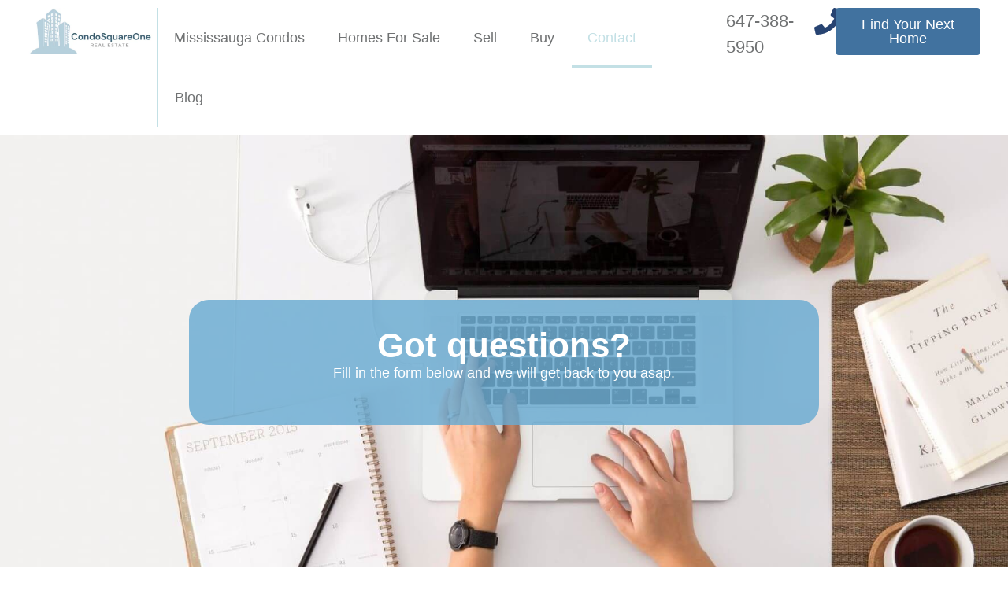

--- FILE ---
content_type: text/html; charset=UTF-8
request_url: https://condosquareone.com/contact-us/
body_size: 37371
content:
<!DOCTYPE html><html lang="en-US"><head><script data-no-optimize="1">var litespeed_docref=sessionStorage.getItem("litespeed_docref");litespeed_docref&&(Object.defineProperty(document,"referrer",{get:function(){return litespeed_docref}}),sessionStorage.removeItem("litespeed_docref"));</script> <meta charset="UTF-8"><style id="litespeed-ccss">ul{box-sizing:border-box}:root{--wp--preset--font-size--normal:16px;--wp--preset--font-size--huge:42px}body{--wp--preset--color--black:#000;--wp--preset--color--cyan-bluish-gray:#abb8c3;--wp--preset--color--white:#fff;--wp--preset--color--pale-pink:#f78da7;--wp--preset--color--vivid-red:#cf2e2e;--wp--preset--color--luminous-vivid-orange:#ff6900;--wp--preset--color--luminous-vivid-amber:#fcb900;--wp--preset--color--light-green-cyan:#7bdcb5;--wp--preset--color--vivid-green-cyan:#00d084;--wp--preset--color--pale-cyan-blue:#8ed1fc;--wp--preset--color--vivid-cyan-blue:#0693e3;--wp--preset--color--vivid-purple:#9b51e0;--wp--preset--gradient--vivid-cyan-blue-to-vivid-purple:linear-gradient(135deg,rgba(6,147,227,1) 0%,#9b51e0 100%);--wp--preset--gradient--light-green-cyan-to-vivid-green-cyan:linear-gradient(135deg,#7adcb4 0%,#00d082 100%);--wp--preset--gradient--luminous-vivid-amber-to-luminous-vivid-orange:linear-gradient(135deg,rgba(252,185,0,1) 0%,rgba(255,105,0,1) 100%);--wp--preset--gradient--luminous-vivid-orange-to-vivid-red:linear-gradient(135deg,rgba(255,105,0,1) 0%,#cf2e2e 100%);--wp--preset--gradient--very-light-gray-to-cyan-bluish-gray:linear-gradient(135deg,#eee 0%,#a9b8c3 100%);--wp--preset--gradient--cool-to-warm-spectrum:linear-gradient(135deg,#4aeadc 0%,#9778d1 20%,#cf2aba 40%,#ee2c82 60%,#fb6962 80%,#fef84c 100%);--wp--preset--gradient--blush-light-purple:linear-gradient(135deg,#ffceec 0%,#9896f0 100%);--wp--preset--gradient--blush-bordeaux:linear-gradient(135deg,#fecda5 0%,#fe2d2d 50%,#6b003e 100%);--wp--preset--gradient--luminous-dusk:linear-gradient(135deg,#ffcb70 0%,#c751c0 50%,#4158d0 100%);--wp--preset--gradient--pale-ocean:linear-gradient(135deg,#fff5cb 0%,#b6e3d4 50%,#33a7b5 100%);--wp--preset--gradient--electric-grass:linear-gradient(135deg,#caf880 0%,#71ce7e 100%);--wp--preset--gradient--midnight:linear-gradient(135deg,#020381 0%,#2874fc 100%);--wp--preset--font-size--small:13px;--wp--preset--font-size--medium:20px;--wp--preset--font-size--large:36px;--wp--preset--font-size--x-large:42px;--wp--preset--spacing--20:.44rem;--wp--preset--spacing--30:.67rem;--wp--preset--spacing--40:1rem;--wp--preset--spacing--50:1.5rem;--wp--preset--spacing--60:2.25rem;--wp--preset--spacing--70:3.38rem;--wp--preset--spacing--80:5.06rem;--wp--preset--shadow--natural:6px 6px 9px rgba(0,0,0,.2);--wp--preset--shadow--deep:12px 12px 50px rgba(0,0,0,.4);--wp--preset--shadow--sharp:6px 6px 0px rgba(0,0,0,.2);--wp--preset--shadow--outlined:6px 6px 0px -3px rgba(255,255,255,1),6px 6px rgba(0,0,0,1);--wp--preset--shadow--crisp:6px 6px 0px rgba(0,0,0,1)}.mfp-hide{display:none!important}button::-moz-focus-inner{padding:0;border:0}#es-map-inner{height:300px}#es-map-popup{position:relative;width:auto;max-width:600px;margin:20px auto}.wpforms-container .wpforms-form *{word-break:break-word;hyphens:auto;box-sizing:border-box;-webkit-box-sizing:border-box;-moz-box-sizing:border-box}.wpforms-container .wpforms-submit-spinner{margin-left:15px;display:inline-block;vertical-align:middle}.wpforms-container .wpforms-hidden{display:none!important}div.wpforms-container-full *{background:0 0;border:0 none;border-radius:0;-webkit-border-radius:0;-moz-border-radius:0;float:none;font-size:100%;height:auto;letter-spacing:normal;outline:none;position:static;text-indent:0;text-shadow:none;text-transform:none;width:auto;visibility:visible;overflow:visible;margin:0;padding:0;box-sizing:border-box;-webkit-box-sizing:border-box;-moz-box-sizing:border-box;-webkit-box-shadow:none;-moz-box-shadow:none;-ms-box-shadow:none;-o-box-shadow:none;box-shadow:none}div.wpforms-container-full input{margin:0;border:0;padding:0;vertical-align:middle;background:0 0;height:auto;box-sizing:border-box}div.wpforms-container-full .wpforms-form .wpforms-submit-spinner{max-width:26px}div.wpforms-container-full input{height:var(--wpforms-field-size-input-height)}.elementor-hidden{display:none}.elementor-screen-only{position:absolute;top:-10000em;width:1px;height:1px;margin:-1px;padding:0;overflow:hidden;clip:rect(0,0,0,0);border:0}.elementor *,.elementor :after,.elementor :before{box-sizing:border-box}.elementor a{box-shadow:none;text-decoration:none}.elementor img{height:auto;max-width:100%;border:none;border-radius:0;box-shadow:none}.elementor-element{--flex-direction:initial;--flex-wrap:initial;--justify-content:initial;--align-items:initial;--align-content:initial;--gap:initial;--flex-basis:initial;--flex-grow:initial;--flex-shrink:initial;--order:initial;--align-self:initial;flex-basis:var(--flex-basis);flex-grow:var(--flex-grow);flex-shrink:var(--flex-shrink);order:var(--order);align-self:var(--align-self)}.elementor-align-right{text-align:right}.elementor-align-right .elementor-button{width:auto}:root{--page-title-display:block}.elementor-widget{position:relative}.elementor-widget:not(:last-child){margin-bottom:20px}.elementor-widget:not(:last-child).elementor-widget__width-initial{margin-bottom:0}.elementor-column{position:relative;min-height:1px;display:flex}@media (min-width:768px){.elementor-column.elementor-col-100{width:100%}}@media (max-width:767px){.elementor-column{width:100%}}.e-con{--border-radius:0;--border-width-top:0px;--border-width-right:0px;--border-width-bottom:0px;--border-width-left:0px;--border-style:initial;--border-color:initial;--container-widget-width:100%;--container-widget-height:initial;--container-widget-flex-grow:0;--container-widget-align-self:initial;--content-width:Min(100%,var(--container-max-width,1140px));--width:100%;--min-height:initial;--height:auto;--text-align:initial;--margin-top:0;--margin-right:0;--margin-bottom:0;--margin-left:0;--padding-top:var(--container-default-padding-top,10px);--padding-right:var(--container-default-padding-right,10px);--padding-bottom:var(--container-default-padding-bottom,10px);--padding-left:var(--container-default-padding-left,10px);--position:relative;--z-index:revert;--overflow:visible;--gap:var(--widgets-spacing,20px);--overlay-mix-blend-mode:initial;--overlay-opacity:1;--e-con-grid-template-columns:repeat(3,1fr);--e-con-grid-template-rows:repeat(2,1fr);position:var(--position);width:var(--width);min-width:0;min-height:var(--min-height);height:var(--height);border-radius:var(--border-radius);margin:var(--margin-top) var(--margin-right) var(--margin-bottom) var(--margin-left);padding-left:var(--padding-left);padding-right:var(--padding-right);z-index:var(--z-index);overflow:var(--overflow)}.e-con.e-flex{--flex-direction:column;--flex-basis:auto;--flex-grow:0;--flex-shrink:1;flex:var(--flex-grow) var(--flex-shrink) var(--flex-basis)}.e-con-full,.e-con>.e-con-inner{text-align:var(--text-align);padding-top:var(--padding-top);padding-bottom:var(--padding-bottom)}.e-con-full.e-flex,.e-con.e-flex>.e-con-inner{flex-direction:var(--flex-direction)}.e-con,.e-con>.e-con-inner{display:var(--display)}.e-con-boxed.e-flex{flex-direction:column;flex-wrap:nowrap;justify-content:normal;align-items:normal;align-content:normal}.e-con-boxed{text-align:initial;gap:initial}.e-con.e-flex>.e-con-inner{flex-wrap:var(--flex-wrap);justify-content:var(--justify-content);align-items:var(--align-items);align-content:var(--align-content);flex-basis:auto;flex-grow:1;flex-shrink:1;align-self:auto}.e-con>.e-con-inner{gap:var(--gap);width:100%;max-width:var(--content-width);margin:0 auto;padding-inline:0;height:100%}.e-con .elementor-widget.elementor-widget{margin-bottom:0}.e-con:before{content:var(--background-overlay);display:block;position:absolute;mix-blend-mode:var(--overlay-mix-blend-mode);opacity:var(--overlay-opacity);border-radius:var(--border-radius);border-top:var(--border-width-top) var(--border-style) var(--border-color);border-right:var(--border-width-right) var(--border-style) var(--border-color);border-bottom:var(--border-width-bottom) var(--border-style) var(--border-color);border-left:var(--border-width-left) var(--border-style) var(--border-color);top:calc(0px - var(--border-width-top));left:calc(0px - var(--border-width-left));width:max(100% + var(--border-width-right) + var(--border-width-left),100%);height:max(100% + var(--border-width-top) + var(--border-width-bottom),100%)}.e-con .elementor-widget{min-width:0}.e-con>.e-con-inner>.elementor-widget>.elementor-widget-container,.e-con>.elementor-widget>.elementor-widget-container{height:100%}.e-con.e-con>.e-con-inner>.elementor-widget,.elementor.elementor .e-con>.elementor-widget{max-width:100%}@media (max-width:767px){.e-con.e-flex{--width:100%;--flex-wrap:wrap}}.elementor-form-fields-wrapper{display:flex;flex-wrap:wrap}.elementor-field-group{flex-wrap:wrap;align-items:center}.elementor-field-group.elementor-field-type-submit{align-items:flex-end}.elementor-field-group .elementor-field-textual{width:100%;max-width:100%;border:1px solid #69727d;background-color:transparent;color:#1f2124;vertical-align:middle;flex-grow:1}.elementor-field-group .elementor-field-textual::-moz-placeholder{color:inherit;font-family:inherit;opacity:.6}.elementor-field-textual{line-height:1.4;font-size:15px;min-height:40px;padding:5px 14px;border-radius:3px}.elementor-field-textual.elementor-size-lg{font-size:18px;min-height:59px;padding:7px 20px;border-radius:5px}.elementor-button-align-end .e-form__buttons,.elementor-button-align-end .elementor-field-type-submit{justify-content:flex-end}.elementor-button-align-end .elementor-field-type-submit:not(.e-form__buttons__wrapper) .elementor-button{flex-basis:auto}.elementor-form .elementor-button{padding-top:0;padding-bottom:0;border:none}.elementor-form .elementor-button>span{display:flex;justify-content:center}.elementor-form .elementor-button.elementor-size-sm{min-height:40px}.elementor-button{display:inline-block;line-height:1;background-color:#69727d;font-size:15px;padding:12px 24px;border-radius:3px;color:#fff;fill:#fff;text-align:center}.elementor-button:visited{color:#fff}.elementor-button-content-wrapper{display:flex;justify-content:center}.elementor-button-icon{flex-grow:0;order:5}.elementor-button-text{flex-grow:1;order:10;display:inline-block}.elementor-button span{text-decoration:inherit}.elementor-icon{display:inline-block;line-height:1;color:#69727d;font-size:50px;text-align:center}.elementor-icon svg{width:1em;height:1em;position:relative;display:block}.elementor-icon svg:before{position:absolute;left:50%;transform:translateX(-50%)}.elementor-element{--swiper-theme-color:#000;--swiper-navigation-size:44px;--swiper-pagination-bullet-size:6px;--swiper-pagination-bullet-horizontal-gap:6px}.elementor-kit-146{--e-global-color-primary:#274472;--e-global-color-secondary:#41729f;--e-global-color-text:#707273;--e-global-color-accent:#c3e0e5;--e-global-color-db982e2:#fff;--e-global-color-8d76cd5:#000;--e-global-typography-primary-font-family:"Libre Baskerville";--e-global-typography-primary-font-size:44px;--e-global-typography-primary-font-weight:600;--e-global-typography-secondary-font-family:"Libre Baskerville";--e-global-typography-secondary-font-size:32px;--e-global-typography-secondary-font-weight:400;--e-global-typography-text-font-family:"Roboto";--e-global-typography-text-font-size:18px;--e-global-typography-text-font-weight:400;--e-global-typography-accent-font-family:"Montserrat";--e-global-typography-accent-font-size:20px;--e-global-typography-accent-font-weight:500;--e-global-typography-39ea548-font-family:"Libre Baskerville";--e-global-typography-39ea548-font-size:66px;--e-global-typography-39ea548-font-weight:600}.e-con{--container-max-width:1140px}.elementor-widget:not(:last-child){margin-bottom:20px}.elementor-element{--widgets-spacing:20px}@media (max-width:1024px){.elementor-kit-146{--e-global-typography-primary-font-size:34px;--e-global-typography-secondary-font-size:24px;--e-global-typography-text-font-size:16px;--e-global-typography-accent-font-size:18px;--e-global-typography-39ea548-font-size:48px}.e-con{--container-max-width:1024px}}@media (max-width:767px){.elementor-kit-146{--e-global-typography-primary-font-size:28px;--e-global-typography-secondary-font-size:22px;--e-global-typography-text-font-size:14px;--e-global-typography-accent-font-size:16px;--e-global-typography-39ea548-font-size:36px}.e-con{--container-max-width:767px}}.elementor-location-header:before{content:"";display:table;clear:both}[data-elementor-type=popup]:not(.elementor-edit-area){display:none}.elementor-widget-heading .elementor-heading-title{color:var(--e-global-color-primary);font-family:var(--e-global-typography-primary-font-family),Sans-serif;font-size:var(--e-global-typography-primary-font-size);font-weight:var(--e-global-typography-primary-font-weight)}.elementor-widget-text-editor{color:var(--e-global-color-text);font-family:var(--e-global-typography-text-font-family),Sans-serif;font-size:var(--e-global-typography-text-font-size);font-weight:var(--e-global-typography-text-font-weight)}.elementor-widget-button .elementor-button{font-family:var(--e-global-typography-accent-font-family),Sans-serif;font-size:var(--e-global-typography-accent-font-size);font-weight:var(--e-global-typography-accent-font-weight);background-color:var(--e-global-color-accent)}.elementor-widget-icon.elementor-view-default .elementor-icon{color:var(--e-global-color-primary);border-color:var(--e-global-color-primary)}.elementor-widget-icon.elementor-view-default .elementor-icon svg{fill:var(--e-global-color-primary)}.elementor-widget-form .elementor-field-group>label{color:var(--e-global-color-text)}.elementor-widget-form .elementor-field-group>label{font-family:var(--e-global-typography-text-font-family),Sans-serif;font-size:var(--e-global-typography-text-font-size);font-weight:var(--e-global-typography-text-font-weight)}.elementor-widget-form .elementor-field-type-html{color:var(--e-global-color-text);font-family:var(--e-global-typography-text-font-family),Sans-serif;font-size:var(--e-global-typography-text-font-size);font-weight:var(--e-global-typography-text-font-weight)}.elementor-widget-form .elementor-field-group .elementor-field{color:var(--e-global-color-text)}.elementor-widget-form .elementor-field-group .elementor-field{font-family:var(--e-global-typography-text-font-family),Sans-serif;font-size:var(--e-global-typography-text-font-size);font-weight:var(--e-global-typography-text-font-weight)}.elementor-widget-form .elementor-button{font-family:var(--e-global-typography-accent-font-family),Sans-serif;font-size:var(--e-global-typography-accent-font-size);font-weight:var(--e-global-typography-accent-font-weight)}.elementor-widget-form .elementor-button[type=submit]{background-color:var(--e-global-color-accent)}.elementor-widget-form{--e-form-steps-indicator-inactive-primary-color:var(--e-global-color-text);--e-form-steps-indicator-active-primary-color:var(--e-global-color-accent);--e-form-steps-indicator-completed-primary-color:var(--e-global-color-accent);--e-form-steps-indicator-progress-color:var(--e-global-color-accent);--e-form-steps-indicator-progress-background-color:var(--e-global-color-text);--e-form-steps-indicator-progress-meter-color:var(--e-global-color-text)}.elementor-widget-nav-menu .elementor-nav-menu .elementor-item{font-family:var(--e-global-typography-primary-font-family),Sans-serif;font-size:var(--e-global-typography-primary-font-size);font-weight:var(--e-global-typography-primary-font-weight)}.elementor-widget-nav-menu .elementor-nav-menu--main .elementor-item{color:var(--e-global-color-text);fill:var(--e-global-color-text)}.elementor-widget-nav-menu .elementor-nav-menu--main .elementor-item.elementor-item-active{color:var(--e-global-color-accent);fill:var(--e-global-color-accent)}.elementor-widget-nav-menu .elementor-nav-menu--main:not(.e--pointer-framed) .elementor-item:before,.elementor-widget-nav-menu .elementor-nav-menu--main:not(.e--pointer-framed) .elementor-item:after{background-color:var(--e-global-color-accent)}.elementor-widget-nav-menu{--e-nav-menu-divider-color:var(--e-global-color-text)}.elementor-widget-nav-menu .elementor-nav-menu--dropdown .elementor-item,.elementor-widget-nav-menu .elementor-nav-menu--dropdown .elementor-sub-item{font-family:var(--e-global-typography-accent-font-family),Sans-serif;font-size:var(--e-global-typography-accent-font-size);font-weight:var(--e-global-typography-accent-font-weight)}@media (max-width:1024px){.elementor-widget-heading .elementor-heading-title{font-size:var(--e-global-typography-primary-font-size)}.elementor-widget-text-editor{font-size:var(--e-global-typography-text-font-size)}.elementor-widget-button .elementor-button{font-size:var(--e-global-typography-accent-font-size)}.elementor-widget-form .elementor-field-group>label{font-size:var(--e-global-typography-text-font-size)}.elementor-widget-form .elementor-field-type-html{font-size:var(--e-global-typography-text-font-size)}.elementor-widget-form .elementor-field-group .elementor-field{font-size:var(--e-global-typography-text-font-size)}.elementor-widget-form .elementor-button{font-size:var(--e-global-typography-accent-font-size)}.elementor-widget-nav-menu .elementor-nav-menu .elementor-item{font-size:var(--e-global-typography-primary-font-size)}.elementor-widget-nav-menu .elementor-nav-menu--dropdown .elementor-item,.elementor-widget-nav-menu .elementor-nav-menu--dropdown .elementor-sub-item{font-size:var(--e-global-typography-accent-font-size)}}@media (max-width:767px){.elementor-widget-heading .elementor-heading-title{font-size:var(--e-global-typography-primary-font-size)}.elementor-widget-text-editor{font-size:var(--e-global-typography-text-font-size)}.elementor-widget-button .elementor-button{font-size:var(--e-global-typography-accent-font-size)}.elementor-widget-form .elementor-field-group>label{font-size:var(--e-global-typography-text-font-size)}.elementor-widget-form .elementor-field-type-html{font-size:var(--e-global-typography-text-font-size)}.elementor-widget-form .elementor-field-group .elementor-field{font-size:var(--e-global-typography-text-font-size)}.elementor-widget-form .elementor-button{font-size:var(--e-global-typography-accent-font-size)}.elementor-widget-nav-menu .elementor-nav-menu .elementor-item{font-size:var(--e-global-typography-primary-font-size)}.elementor-widget-nav-menu .elementor-nav-menu--dropdown .elementor-item,.elementor-widget-nav-menu .elementor-nav-menu--dropdown .elementor-sub-item{font-size:var(--e-global-typography-accent-font-size)}}.elementor-219 .elementor-element.elementor-element-6b11a83b{--display:flex;--min-height:80vh;--flex-direction:column;--container-widget-width:calc((1 - var(--container-widget-flex-grow))*100%);--container-widget-height:initial;--container-widget-flex-grow:0;--container-widget-align-self:initial;--justify-content:center;--align-items:center;--gap:10px}.elementor-219 .elementor-element.elementor-element-6b11a83b:not(.elementor-motion-effects-element-type-background){background-image:url("https://condosquareone.com/wp-content/uploads/2022/05/Contact-Condo-Square-One.jpg");background-size:cover}.elementor-219 .elementor-element.elementor-element-659fbdbf{--display:flex;--flex-direction:column;--container-widget-width:calc((1 - var(--container-widget-flex-grow))*100%);--container-widget-height:initial;--container-widget-flex-grow:0;--container-widget-align-self:initial;--justify-content:center;--align-items:center;--border-radius:25px;--border-top-left-radius:25px;--border-top-right-radius:25px;--border-bottom-right-radius:25px;--border-bottom-left-radius:25px;--padding-top:5%;--padding-right:5%;--padding-bottom:5%;--padding-left:5%}.elementor-219 .elementor-element.elementor-element-659fbdbf:not(.elementor-motion-effects-element-type-background){background-color:#6AABD2D1}.elementor-219 .elementor-element.elementor-element-5dae9c90{text-align:center}.elementor-219 .elementor-element.elementor-element-5dae9c90 .elementor-heading-title{color:var(--e-global-color-db982e2);font-family:var(--e-global-typography-primary-font-family),Sans-serif;font-size:var(--e-global-typography-primary-font-size);font-weight:var(--e-global-typography-primary-font-weight)}.elementor-219 .elementor-element.elementor-element-6997348d{text-align:center;color:var(--e-global-color-db982e2)}@media (max-width:1024px){.elementor-219 .elementor-element.elementor-element-5dae9c90 .elementor-heading-title{font-size:var(--e-global-typography-primary-font-size)}}@media (min-width:768px){.elementor-219 .elementor-element.elementor-element-6b11a83b{--content-width:800px}}@media (max-width:1024px) and (min-width:768px){.elementor-219 .elementor-element.elementor-element-6b11a83b{--content-width:80vw}}@media (max-width:767px){.elementor-219 .elementor-element.elementor-element-6b11a83b{--content-width:80vw}.elementor-219 .elementor-element.elementor-element-5dae9c90 .elementor-heading-title{font-size:var(--e-global-typography-primary-font-size)}}.elementor-159 .elementor-element.elementor-element-2cc05459{--display:flex;--min-height:7vh;--flex-direction:row;--container-widget-width:calc((1 - var(--container-widget-flex-grow))*100%);--container-widget-height:100%;--container-widget-flex-grow:1;--container-widget-align-self:stretch;--align-items:center;--gap:0px;--padding-top:0%;--padding-right:2%;--padding-bottom:0%;--padding-left:2%;--z-index:1}.elementor-159 .elementor-element.elementor-element-2cc05459:not(.elementor-motion-effects-element-type-background){background-color:var(--e-global-color-db982e2)}.elementor-159 .elementor-element.elementor-element-7b8d34ce{--display:flex;--flex-direction:row;--container-widget-width:calc((1 - var(--container-widget-flex-grow))*100%);--container-widget-height:100%;--container-widget-flex-grow:1;--container-widget-align-self:stretch;--justify-content:space-around;--align-items:center}.elementor-159 .elementor-element.elementor-element-7b8d34ce.e-con{--flex-grow:0;--flex-shrink:0}.elementor-159 .elementor-element.elementor-element-e0f74e8{text-align:center;width:var(--container-widget-width,19%);max-width:19%;--container-widget-width:19%;--container-widget-flex-grow:0}.elementor-159 .elementor-element.elementor-element-e0f74e8 img{width:100%;max-width:100%;opacity:1}.elementor-159 .elementor-element.elementor-element-e0f74e8.elementor-element{--flex-grow:0;--flex-shrink:0}.elementor-159 .elementor-element.elementor-element-5602a67b .elementor-menu-toggle{margin:0 auto;background-color:#FFFFFF00}.elementor-159 .elementor-element.elementor-element-5602a67b .elementor-nav-menu .elementor-item{font-family:var(--e-global-typography-text-font-family),Sans-serif;font-size:var(--e-global-typography-text-font-size);font-weight:var(--e-global-typography-text-font-weight)}.elementor-159 .elementor-element.elementor-element-5602a67b .elementor-nav-menu--main .elementor-item.elementor-item-active{color:#c3e0e5;fill:#c3e0e5}.elementor-159 .elementor-element.elementor-element-5602a67b .elementor-nav-menu--main:not(.e--pointer-framed) .elementor-item:before,.elementor-159 .elementor-element.elementor-element-5602a67b .elementor-nav-menu--main:not(.e--pointer-framed) .elementor-item:after{background-color:#c3e0e5}.elementor-159 .elementor-element.elementor-element-5602a67b .elementor-nav-menu--main .elementor-item{padding-top:28px;padding-bottom:28px}.elementor-159 .elementor-element.elementor-element-5602a67b{--e-nav-menu-horizontal-menu-item-margin:calc(2px/2)}.elementor-159 .elementor-element.elementor-element-5602a67b .elementor-nav-menu--dropdown a.elementor-item-active{background-color:#b7cfdc}.elementor-159 .elementor-element.elementor-element-5602a67b .elementor-nav-menu--dropdown .elementor-item,.elementor-159 .elementor-element.elementor-element-5602a67b .elementor-nav-menu--dropdown .elementor-sub-item{font-family:"Roboto",Sans-serif;font-size:18px;font-weight:400;text-transform:uppercase;text-decoration:none}.elementor-159 .elementor-element.elementor-element-5602a67b .elementor-nav-menu--dropdown a{padding-top:9px;padding-bottom:9px}.elementor-159 .elementor-element.elementor-element-5602a67b>.elementor-widget-container{border-style:solid;border-width:0 0 0 1px;border-color:var(--e-global-color-accent);border-radius:0}.elementor-159 .elementor-element.elementor-element-2e9ea9d2{--display:flex;--flex-direction:row;--container-widget-width:calc((1 - var(--container-widget-flex-grow))*100%);--container-widget-height:100%;--container-widget-flex-grow:1;--container-widget-align-self:stretch;--justify-content:flex-end;--align-items:center}.elementor-159 .elementor-element.elementor-element-fb213f2{font-family:"Roboto",Sans-serif;font-size:22px;font-weight:400}.elementor-159 .elementor-element.elementor-element-e8d22f7 .elementor-icon-wrapper{text-align:center}.elementor-159 .elementor-element.elementor-element-e8d22f7 .elementor-icon{font-size:34px}.elementor-159 .elementor-element.elementor-element-e8d22f7 .elementor-icon svg{height:34px}.elementor-159 .elementor-element.elementor-element-449bd437 .elementor-button{font-family:var(--e-global-typography-text-font-family),Sans-serif;font-size:var(--e-global-typography-text-font-size);font-weight:var(--e-global-typography-text-font-weight);fill:var(--e-global-color-db982e2);color:var(--e-global-color-db982e2);background-color:var(--e-global-color-secondary)}@media (max-width:1024px){.elementor-159 .elementor-element.elementor-element-5602a67b .elementor-nav-menu .elementor-item{font-size:var(--e-global-typography-text-font-size)}.elementor-159 .elementor-element.elementor-element-5602a67b .elementor-nav-menu--dropdown .elementor-item,.elementor-159 .elementor-element.elementor-element-5602a67b .elementor-nav-menu--dropdown .elementor-sub-item{font-size:16px}.elementor-159 .elementor-element.elementor-element-fb213f2{font-size:16px}.elementor-159 .elementor-element.elementor-element-449bd437 .elementor-button{font-size:var(--e-global-typography-text-font-size)}}@media (max-width:767px){.elementor-159 .elementor-element.elementor-element-2cc05459{--min-height:0vh}.elementor-159 .elementor-element.elementor-element-7b8d34ce{--width:50%;--align-items:center;--container-widget-width:calc((1 - var(--container-widget-flex-grow))*100%)}.elementor-159 .elementor-element.elementor-element-e0f74e8 img{width:85px;max-width:188px}.elementor-159 .elementor-element.elementor-element-5602a67b .elementor-nav-menu .elementor-item{font-size:var(--e-global-typography-text-font-size)}.elementor-159 .elementor-element.elementor-element-5602a67b .elementor-nav-menu--dropdown .elementor-item,.elementor-159 .elementor-element.elementor-element-5602a67b .elementor-nav-menu--dropdown .elementor-sub-item{font-size:14px}.elementor-159 .elementor-element.elementor-element-5602a67b{--nav-menu-icon-size:16px;width:var(--container-widget-width,20%);max-width:20%;--container-widget-width:20%;--container-widget-flex-grow:0}.elementor-159 .elementor-element.elementor-element-5602a67b.elementor-element{--align-self:center}.elementor-159 .elementor-element.elementor-element-2e9ea9d2{--width:50%}.elementor-159 .elementor-element.elementor-element-fb213f2{font-size:14px}.elementor-159 .elementor-element.elementor-element-e8d22f7 .elementor-icon{font-size:100%}.elementor-159 .elementor-element.elementor-element-e8d22f7 .elementor-icon svg{height:100%}.elementor-159 .elementor-element.elementor-element-449bd437 .elementor-button{font-size:var(--e-global-typography-text-font-size)}}@media (min-width:768px){.elementor-159 .elementor-element.elementor-element-7b8d34ce{--width:72.164%}.elementor-159 .elementor-element.elementor-element-2e9ea9d2{--width:30%}}:root{--blue:#007bff;--indigo:#6610f2;--purple:#6f42c1;--pink:#e83e8c;--red:#dc3545;--orange:#fd7e14;--yellow:#ffc107;--green:#28a745;--teal:#20c997;--cyan:#17a2b8;--white:#fff;--gray:#6c757d;--gray-dark:#343a40;--primary:#007bff;--secondary:#6c757d;--success:#28a745;--info:#17a2b8;--warning:#ffc107;--danger:#dc3545;--light:#f8f9fa;--dark:#343a40;--breakpoint-xs:0;--breakpoint-sm:576px;--breakpoint-md:768px;--breakpoint-lg:992px;--breakpoint-xl:1200px;--font-family-sans-serif:-apple-system,BlinkMacSystemFont,"Segoe UI",Roboto,"Helvetica Neue",Arial,sans-serif,"Apple Color Emoji","Segoe UI Emoji","Segoe UI Symbol";--font-family-monospace:SFMono-Regular,Menlo,Monaco,Consolas,"Liberation Mono","Courier New",monospace}*,:after,:before{box-sizing:border-box}html{font-family:sans-serif;line-height:1.15;-webkit-text-size-adjust:100%;-ms-text-size-adjust:100%;-ms-overflow-style:scrollbar}@-ms-viewport{width:device-width}nav{display:block}body{margin:0;font-family:-apple-system,BlinkMacSystemFont,"Segoe UI",Roboto,"Helvetica Neue",Arial,sans-serif,"Apple Color Emoji","Segoe UI Emoji","Segoe UI Symbol";font-size:1rem;font-weight:400;line-height:1.5;color:#212529;text-align:left;background-color:#fff}h1,h3{margin-top:0;margin-bottom:.5rem}p{margin-top:0;margin-bottom:1rem}ul{margin-top:0;margin-bottom:1rem}ul ul{margin-bottom:0}a{color:#007bff;text-decoration:none;background-color:transparent;-webkit-text-decoration-skip:objects}img{vertical-align:middle;border-style:none}svg:not(:root){overflow:hidden}label{display:inline-block;margin-bottom:.5rem}button{border-radius:0}button,input{margin:0;font-family:inherit;font-size:inherit;line-height:inherit}button,input{overflow:visible}button{text-transform:none}[type=submit],button{-webkit-appearance:button}[type=submit]::-moz-focus-inner,button::-moz-focus-inner{padding:0;border-style:none}::-webkit-file-upload-button{font:inherit;-webkit-appearance:button}h1,h3{margin-bottom:.5rem;font-family:inherit;font-weight:500;line-height:1.2;color:inherit}h1{font-size:2.5rem}h3{font-size:1.75rem}body{font-family:Lato,sans-serif;color:#000;line-height:normal}a{text-decoration:none;color:#212121;outline:0;border:none}h3{font-size:18px;color:#212121}input:not([type=submit]):not([type=reset]):not(.btn){font-weight:300;font-size:14px;line-height:26px;color:#141414;letter-spacing:-.4px}input:not([type=submit]):not([type=reset]):not(.btn)[type=email],input:not([type=submit]):not([type=reset]):not(.btn)[type=text]{padding-left:0;padding-right:0;border:0;border-bottom:1px solid #b2b2b2;height:37px}input:not([type=submit]):not([type=reset]):not(.btn)::-webkit-input-placeholder{font-weight:300;font-size:14px;line-height:26px;color:#141414}input:not([type=submit]):not([type=reset]):not(.btn)::-moz-placeholder{font-weight:300;line-height:26px;font-size:14px;color:#141414}input:not([type=submit]):not([type=reset]):not(.btn):-ms-input-placeholder{font-weight:300;font-size:14px;line-height:26px;color:#141414}input:not([type=submit]):not([type=reset]):not(.btn):-moz-placeholder{font-weight:300;font-size:14px;line-height:26px;color:#141414}:root{--wpforms-field-border-radius:3px;--wpforms-field-background-color:#fff;--wpforms-field-border-color:rgba(0,0,0,.25);--wpforms-field-text-color:rgba(0,0,0,.7);--wpforms-label-color:rgba(0,0,0,.85);--wpforms-label-sublabel-color:rgba(0,0,0,.55);--wpforms-label-error-color:#d63637;--wpforms-button-border-radius:3px;--wpforms-button-background-color:#066aab;--wpforms-button-text-color:#fff;--wpforms-field-size-input-height:43px;--wpforms-field-size-input-spacing:15px;--wpforms-field-size-font-size:16px;--wpforms-field-size-line-height:19px;--wpforms-field-size-padding-h:14px;--wpforms-field-size-checkbox-size:16px;--wpforms-field-size-sublabel-spacing:5px;--wpforms-field-size-icon-size:1;--wpforms-label-size-font-size:16px;--wpforms-label-size-line-height:19px;--wpforms-label-size-sublabel-font-size:14px;--wpforms-label-size-sublabel-line-height:17px;--wpforms-button-size-font-size:17px;--wpforms-button-size-height:41px;--wpforms-button-size-padding-h:15px;--wpforms-button-size-margin-top:10px}.elementor-widget-image{text-align:center}.elementor-widget-image a{display:inline-block}.elementor-widget-image img{vertical-align:middle;display:inline-block}.elementor-item:after,.elementor-item:before{display:block;position:absolute}.elementor-item:not(:hover):not(:focus):not(.elementor-item-active):not(.highlighted):after,.elementor-item:not(:hover):not(:focus):not(.elementor-item-active):not(.highlighted):before{opacity:0}.elementor-item-active:after,.elementor-item-active:before{transform:scale(1)}.e--pointer-underline .elementor-item:after,.e--pointer-underline .elementor-item:before{height:3px;width:100%;left:0;background-color:#3f444b;z-index:2}.e--pointer-underline .elementor-item:after{content:"";bottom:0}.elementor-nav-menu--main .elementor-nav-menu a{padding:13px 20px}.elementor-nav-menu--main .elementor-nav-menu ul{position:absolute;width:12em;border-width:0;border-style:solid;padding:0}.elementor-nav-menu--layout-horizontal{display:flex}.elementor-nav-menu--layout-horizontal .elementor-nav-menu{display:flex;flex-wrap:wrap}.elementor-nav-menu--layout-horizontal .elementor-nav-menu a{white-space:nowrap;flex-grow:1}.elementor-nav-menu--layout-horizontal .elementor-nav-menu>li{display:flex}.elementor-nav-menu--layout-horizontal .elementor-nav-menu>li ul{top:100%!important}.elementor-nav-menu--layout-horizontal .elementor-nav-menu>li:not(:first-child)>a{-webkit-margin-start:var(--e-nav-menu-horizontal-menu-item-margin);margin-inline-start:var(--e-nav-menu-horizontal-menu-item-margin)}.elementor-nav-menu--layout-horizontal .elementor-nav-menu>li:not(:first-child)>ul{left:var(--e-nav-menu-horizontal-menu-item-margin)!important}.elementor-nav-menu--layout-horizontal .elementor-nav-menu>li:not(:last-child)>a{-webkit-margin-end:var(--e-nav-menu-horizontal-menu-item-margin);margin-inline-end:var(--e-nav-menu-horizontal-menu-item-margin)}.elementor-nav-menu--layout-horizontal .elementor-nav-menu>li:not(:last-child):after{content:var(--e-nav-menu-divider-content,none);height:var(--e-nav-menu-divider-height,35%);border-left:var(--e-nav-menu-divider-width,2px) var(--e-nav-menu-divider-style,solid) var(--e-nav-menu-divider-color,#000);border-bottom-color:var(--e-nav-menu-divider-color,#000);border-right-color:var(--e-nav-menu-divider-color,#000);border-top-color:var(--e-nav-menu-divider-color,#000);align-self:center}.elementor-widget-nav-menu .elementor-widget-container{display:flex;flex-direction:column}.elementor-nav-menu{position:relative;z-index:2}.elementor-nav-menu:after{content:" ";display:block;height:0;font:0/0 serif;clear:both;visibility:hidden;overflow:hidden}.elementor-nav-menu,.elementor-nav-menu li,.elementor-nav-menu ul{display:block;list-style:none;margin:0;padding:0;line-height:normal}.elementor-nav-menu ul{display:none}.elementor-nav-menu a,.elementor-nav-menu li{position:relative}.elementor-nav-menu li{border-width:0}.elementor-nav-menu a{display:flex;align-items:center}.elementor-nav-menu a{padding:10px 20px;line-height:20px}.elementor-nav-menu--dropdown .elementor-item.elementor-item-active{background-color:#3f444b;color:#fff}.elementor-menu-toggle{display:flex;align-items:center;justify-content:center;font-size:var(--nav-menu-icon-size,22px);padding:.25em;border:0 solid;border-radius:3px;background-color:rgba(0,0,0,.05);color:#33373d}.elementor-menu-toggle:not(.elementor-active) .elementor-menu-toggle__icon--close{display:none}.elementor-menu-toggle .e-font-icon-svg{fill:#33373d;height:1em;width:1em}.elementor-menu-toggle svg{width:1em;height:auto;fill:var(--nav-menu-icon-color,currentColor)}.elementor-nav-menu--dropdown{background-color:#fff;font-size:13px}.elementor-nav-menu--dropdown.elementor-nav-menu__container{margin-top:10px;transform-origin:top;overflow-y:auto;overflow-x:hidden}.elementor-nav-menu--dropdown.elementor-nav-menu__container .elementor-sub-item{font-size:.85em}.elementor-nav-menu--dropdown a{color:#33373d}ul.elementor-nav-menu--dropdown a{text-shadow:none;border-left:8px solid transparent}.elementor-nav-menu--toggle{--menu-height:100vh}.elementor-nav-menu--toggle .elementor-menu-toggle:not(.elementor-active)+.elementor-nav-menu__container{transform:scaleY(0);max-height:0;overflow:hidden}.elementor-nav-menu--stretch .elementor-nav-menu__container.elementor-nav-menu--dropdown{position:absolute;z-index:9997}@media (max-width:767px){.elementor-nav-menu--dropdown-mobile .elementor-nav-menu--main{display:none}}@media (min-width:768px){.elementor-nav-menu--dropdown-mobile .elementor-menu-toggle,.elementor-nav-menu--dropdown-mobile .elementor-nav-menu--dropdown{display:none}.elementor-nav-menu--dropdown-mobile nav.elementor-nav-menu--dropdown.elementor-nav-menu__container{overflow-y:hidden}}.elementor-heading-title{padding:0;margin:0;line-height:1}:root{--wpforms-field-border-radius:3px;--wpforms-field-background-color:#fff;--wpforms-field-border-color:rgba(0,0,0,.25);--wpforms-field-text-color:rgba(0,0,0,.7);--wpforms-label-color:rgba(0,0,0,.85);--wpforms-label-sublabel-color:rgba(0,0,0,.55);--wpforms-label-error-color:#d63637;--wpforms-button-border-radius:3px;--wpforms-button-background-color:#066aab;--wpforms-button-text-color:#fff;--wpforms-field-size-input-height:43px;--wpforms-field-size-input-spacing:15px;--wpforms-field-size-font-size:16px;--wpforms-field-size-line-height:19px;--wpforms-field-size-padding-h:14px;--wpforms-field-size-checkbox-size:16px;--wpforms-field-size-sublabel-spacing:5px;--wpforms-field-size-icon-size:1;--wpforms-label-size-font-size:16px;--wpforms-label-size-line-height:19px;--wpforms-label-size-sublabel-font-size:14px;--wpforms-label-size-sublabel-line-height:17px;--wpforms-button-size-font-size:17px;--wpforms-button-size-height:41px;--wpforms-button-size-padding-h:15px;--wpforms-button-size-margin-top:10px}.mfp-hide{display:none}.elementor-hidden{display:none}.e-form__buttons{flex-wrap:wrap}.e-form__buttons{display:flex}.elementor-field-type-html{display:inline-block}.elementor-form .elementor-button>span{display:flex;justify-content:center;align-items:center}.elementor-form .elementor-button .elementor-button-text{white-space:normal;flex-grow:0}.elementor-1249543 .elementor-element.elementor-element-776151d5{--display:flex;--content-width:410px;--flex-direction:column;--container-widget-width:calc((1 - var(--container-widget-flex-grow))*100%);--container-widget-height:initial;--container-widget-flex-grow:0;--container-widget-align-self:initial;--justify-content:center;--align-items:stretch;--gap:30px;--padding-top:0px;--padding-right:0px;--padding-bottom:0px;--padding-left:0px}.elementor-1249543 .elementor-element.elementor-element-38726579{text-align:center}.elementor-1249543 .elementor-element.elementor-element-38726579 .elementor-heading-title{color:#183c51;font-family:"Alfa Slab One",Sans-serif;font-size:28px;text-transform:uppercase;line-height:41px;letter-spacing:1px}.elementor-1249543 .elementor-element.elementor-element-498c4070{text-align:center;color:#3e3e3e;font-family:"Work Sans",Sans-serif;font-size:14px;font-weight:400;text-transform:none;font-style:normal;line-height:24px}.elementor-1249543 .elementor-element.elementor-element-3b80bc00 .elementor-field-group{padding-right:calc(10px/2);padding-left:calc(10px/2);margin-bottom:16px}.elementor-1249543 .elementor-element.elementor-element-3b80bc00 .elementor-form-fields-wrapper{margin-left:calc(-10px/2);margin-right:calc(-10px/2);margin-bottom:-16px}.elementor-1249543 .elementor-element.elementor-element-3b80bc00 .elementor-field-group>label{color:#3e3e3e}.elementor-1249543 .elementor-element.elementor-element-3b80bc00 .elementor-field-group>label{font-family:"Work Sans",Sans-serif;font-size:14px;font-weight:400;text-transform:none;font-style:normal;line-height:24px}.elementor-1249543 .elementor-element.elementor-element-3b80bc00 .elementor-field-type-html{padding-bottom:16px;color:#183c51;font-family:"Work Sans",Sans-serif;font-size:20px;font-weight:400;text-transform:capitalize;font-style:normal;line-height:22.8px}.elementor-1249543 .elementor-element.elementor-element-3b80bc00 .elementor-field-group .elementor-field{color:#183c51}.elementor-1249543 .elementor-element.elementor-element-3b80bc00 .elementor-field-group .elementor-field{font-family:"Work Sans",Sans-serif;font-size:18px;font-weight:400;text-transform:capitalize;font-style:normal;line-height:24px}.elementor-1249543 .elementor-element.elementor-element-3b80bc00 .elementor-field-group:not(.elementor-field-type-upload) .elementor-field:not(.elementor-select-wrapper){border-color:#183c51;border-width:1px;border-radius:0}.elementor-1249543 .elementor-element.elementor-element-3b80bc00 .elementor-button{font-family:"Work Sans",Sans-serif;font-size:12px;font-weight:400;text-transform:uppercase;font-style:normal;letter-spacing:.5px;border-radius:0;padding:19px 40px}.elementor-1249543 .elementor-element.elementor-element-3b80bc00 .elementor-button[type=submit]{background-color:#47a7a6;color:#fff}.elementor-1249543 .elementor-element.elementor-element-3b80bc00{--e-form-steps-indicators-spacing:20px;--e-form-steps-indicator-padding:30px;--e-form-steps-indicator-inactive-primary-color:#183c51;--e-form-steps-indicator-inactive-secondary-color:#02010100;--e-form-steps-indicator-active-primary-color:#fff;--e-form-steps-indicator-active-secondary-color:#47a7a6;--e-form-steps-indicator-completed-primary-color:#fff;--e-form-steps-divider-width:1px;--e-form-steps-divider-gap:4px}@media (max-width:1024px){.elementor-1249543 .elementor-element.elementor-element-3b80bc00 .elementor-field-group>label{font-size:13px;line-height:23px}.elementor-1249543 .elementor-element.elementor-element-3b80bc00 .elementor-field-group .elementor-field{font-size:16px;line-height:23px}}@media (max-width:767px){.elementor-1249543 .elementor-element.elementor-element-3b80bc00 .elementor-field-group>label{font-size:12px;line-height:22px}.elementor-1249543 .elementor-element.elementor-element-3b80bc00 .elementor-field-group .elementor-field{font-size:14px;line-height:22px}.elementor-1249543 .elementor-element.elementor-element-3b80bc00{--e-form-steps-indicators-spacing:10px;--e-form-steps-indicator-padding:25px;--e-form-steps-divider-width:1px;--e-form-steps-divider-gap:0px}}</style><link rel="preload" data-asynced="1" data-optimized="2" as="style" onload="this.onload=null;this.rel='stylesheet'" href="https://condosquareone.com/wp-content/litespeed/ucss/f5af5c017518cc6a240a147abcb449df.css?ver=f5d24" /><script data-optimized="1" type="litespeed/javascript" data-src="https://condosquareone.com/wp-content/plugins/litespeed-cache/assets/js/css_async.min.js"></script> <meta name="viewport" content="width=device-width, initial-scale=1.0, viewport-fit=cover" /><title>Contact Me Today &#x2d; Condo Square One</title><meta name="robots" content="max-snippet:-1,max-image-preview:large,max-video-preview:-1" /><meta name="description" content="Fill in the form below and we will get back to you asap. &Acirc; Wondering how Elena ensures top-tier service in the Real Estate industry? With over a decade&#039;" /><meta property="og:locale" content="en_US" /><meta property="og:type" content="website" /><meta property="og:title" content="Contact Me Today" /><meta property="og:description" content="Fill in the form below and we will get back to you asap. &Acirc; Wondering how Elena ensures top-tier service in the Real Estate industry? With over a decade&#039;s experience since 2010, she&#039;" /><meta property="og:url" content="https://condosquareone.com/contact-us/" /><meta property="og:site_name" content="Condo Square One" /><meta name="twitter:card" content="summary_large_image" /><meta name="twitter:title" content="Contact Me Today" /><meta name="twitter:description" content="Fill in the form below and we will get back to you asap. &Acirc; Wondering how Elena ensures top-tier service in the Real Estate industry? With over a decade&#039;s experience since 2010, she&#039;" /><link rel="canonical" href="https://condosquareone.com/contact-us/" /> <script type="application/ld+json">{"@context":"https://schema.org","@type":"BreadcrumbList","itemListElement":[{"@type":"ListItem","position":1,"item":{"@id":"https://condosquareone.com/","name":"Mississauga Condos For Sale | Condo Square One"}},{"@type":"ListItem","position":2,"item":{"@id":"https://condosquareone.com/contact-us/","name":"Contact Me Today"}}]}</script> <link rel='dns-prefetch' href='//static.addtoany.com' /><link rel='dns-prefetch' href='//stackpath.bootstrapcdn.com' /><link rel='dns-prefetch' href='//maxcdn.icons8.com' /><link rel="alternate" title="oEmbed (JSON)" type="application/json+oembed" href="https://condosquareone.com/wp-json/oembed/1.0/embed?url=https%3A%2F%2Fcondosquareone.com%2Fcontact-us%2F" /><link rel="alternate" title="oEmbed (XML)" type="text/xml+oembed" href="https://condosquareone.com/wp-json/oembed/1.0/embed?url=https%3A%2F%2Fcondosquareone.com%2Fcontact-us%2F&#038;format=xml" />
 <script src="//www.googletagmanager.com/gtag/js?id=G-YMQ17GL5GM"  data-cfasync="false" data-wpfc-render="false" type="text/javascript" async></script> <script data-cfasync="false" data-wpfc-render="false" type="text/javascript">var mi_version = '9.11.0';
				var mi_track_user = true;
				var mi_no_track_reason = '';
								var MonsterInsightsDefaultLocations = {"page_location":"https:\/\/condosquareone.com\/contact-us\/"};
								if ( typeof MonsterInsightsPrivacyGuardFilter === 'function' ) {
					var MonsterInsightsLocations = (typeof MonsterInsightsExcludeQuery === 'object') ? MonsterInsightsPrivacyGuardFilter( MonsterInsightsExcludeQuery ) : MonsterInsightsPrivacyGuardFilter( MonsterInsightsDefaultLocations );
				} else {
					var MonsterInsightsLocations = (typeof MonsterInsightsExcludeQuery === 'object') ? MonsterInsightsExcludeQuery : MonsterInsightsDefaultLocations;
				}

								var disableStrs = [
										'ga-disable-G-YMQ17GL5GM',
									];

				/* Function to detect opted out users */
				function __gtagTrackerIsOptedOut() {
					for (var index = 0; index < disableStrs.length; index++) {
						if (document.cookie.indexOf(disableStrs[index] + '=true') > -1) {
							return true;
						}
					}

					return false;
				}

				/* Disable tracking if the opt-out cookie exists. */
				if (__gtagTrackerIsOptedOut()) {
					for (var index = 0; index < disableStrs.length; index++) {
						window[disableStrs[index]] = true;
					}
				}

				/* Opt-out function */
				function __gtagTrackerOptout() {
					for (var index = 0; index < disableStrs.length; index++) {
						document.cookie = disableStrs[index] + '=true; expires=Thu, 31 Dec 2099 23:59:59 UTC; path=/';
						window[disableStrs[index]] = true;
					}
				}

				if ('undefined' === typeof gaOptout) {
					function gaOptout() {
						__gtagTrackerOptout();
					}
				}
								window.dataLayer = window.dataLayer || [];

				window.MonsterInsightsDualTracker = {
					helpers: {},
					trackers: {},
				};
				if (mi_track_user) {
					function __gtagDataLayer() {
						dataLayer.push(arguments);
					}

					function __gtagTracker(type, name, parameters) {
						if (!parameters) {
							parameters = {};
						}

						if (parameters.send_to) {
							__gtagDataLayer.apply(null, arguments);
							return;
						}

						if (type === 'event') {
														parameters.send_to = monsterinsights_frontend.v4_id;
							var hookName = name;
							if (typeof parameters['event_category'] !== 'undefined') {
								hookName = parameters['event_category'] + ':' + name;
							}

							if (typeof MonsterInsightsDualTracker.trackers[hookName] !== 'undefined') {
								MonsterInsightsDualTracker.trackers[hookName](parameters);
							} else {
								__gtagDataLayer('event', name, parameters);
							}
							
						} else {
							__gtagDataLayer.apply(null, arguments);
						}
					}

					__gtagTracker('js', new Date());
					__gtagTracker('set', {
						'developer_id.dZGIzZG': true,
											});
					if ( MonsterInsightsLocations.page_location ) {
						__gtagTracker('set', MonsterInsightsLocations);
					}
										__gtagTracker('config', 'G-YMQ17GL5GM', {"forceSSL":"true","link_attribution":"true"} );
										window.gtag = __gtagTracker;										(function () {
						/* https://developers.google.com/analytics/devguides/collection/analyticsjs/ */
						/* ga and __gaTracker compatibility shim. */
						var noopfn = function () {
							return null;
						};
						var newtracker = function () {
							return new Tracker();
						};
						var Tracker = function () {
							return null;
						};
						var p = Tracker.prototype;
						p.get = noopfn;
						p.set = noopfn;
						p.send = function () {
							var args = Array.prototype.slice.call(arguments);
							args.unshift('send');
							__gaTracker.apply(null, args);
						};
						var __gaTracker = function () {
							var len = arguments.length;
							if (len === 0) {
								return;
							}
							var f = arguments[len - 1];
							if (typeof f !== 'object' || f === null || typeof f.hitCallback !== 'function') {
								if ('send' === arguments[0]) {
									var hitConverted, hitObject = false, action;
									if ('event' === arguments[1]) {
										if ('undefined' !== typeof arguments[3]) {
											hitObject = {
												'eventAction': arguments[3],
												'eventCategory': arguments[2],
												'eventLabel': arguments[4],
												'value': arguments[5] ? arguments[5] : 1,
											}
										}
									}
									if ('pageview' === arguments[1]) {
										if ('undefined' !== typeof arguments[2]) {
											hitObject = {
												'eventAction': 'page_view',
												'page_path': arguments[2],
											}
										}
									}
									if (typeof arguments[2] === 'object') {
										hitObject = arguments[2];
									}
									if (typeof arguments[5] === 'object') {
										Object.assign(hitObject, arguments[5]);
									}
									if ('undefined' !== typeof arguments[1].hitType) {
										hitObject = arguments[1];
										if ('pageview' === hitObject.hitType) {
											hitObject.eventAction = 'page_view';
										}
									}
									if (hitObject) {
										action = 'timing' === arguments[1].hitType ? 'timing_complete' : hitObject.eventAction;
										hitConverted = mapArgs(hitObject);
										__gtagTracker('event', action, hitConverted);
									}
								}
								return;
							}

							function mapArgs(args) {
								var arg, hit = {};
								var gaMap = {
									'eventCategory': 'event_category',
									'eventAction': 'event_action',
									'eventLabel': 'event_label',
									'eventValue': 'event_value',
									'nonInteraction': 'non_interaction',
									'timingCategory': 'event_category',
									'timingVar': 'name',
									'timingValue': 'value',
									'timingLabel': 'event_label',
									'page': 'page_path',
									'location': 'page_location',
									'title': 'page_title',
									'referrer' : 'page_referrer',
								};
								for (arg in args) {
																		if (!(!args.hasOwnProperty(arg) || !gaMap.hasOwnProperty(arg))) {
										hit[gaMap[arg]] = args[arg];
									} else {
										hit[arg] = args[arg];
									}
								}
								return hit;
							}

							try {
								f.hitCallback();
							} catch (ex) {
							}
						};
						__gaTracker.create = newtracker;
						__gaTracker.getByName = newtracker;
						__gaTracker.getAll = function () {
							return [];
						};
						__gaTracker.remove = noopfn;
						__gaTracker.loaded = true;
						window['__gaTracker'] = __gaTracker;
					})();
									} else {
										console.log("");
					(function () {
						function __gtagTracker() {
							return null;
						}

						window['__gtagTracker'] = __gtagTracker;
						window['gtag'] = __gtagTracker;
					})();
									}</script> <style id='wp-img-auto-sizes-contain-inline-css' type='text/css'>img:is([sizes=auto i],[sizes^="auto," i]){contain-intrinsic-size:3000px 1500px}
/*# sourceURL=wp-img-auto-sizes-contain-inline-css */</style><style id='classic-theme-styles-inline-css' type='text/css'>/*! This file is auto-generated */
.wp-block-button__link{color:#fff;background-color:#32373c;border-radius:9999px;box-shadow:none;text-decoration:none;padding:calc(.667em + 2px) calc(1.333em + 2px);font-size:1.125em}.wp-block-file__button{background:#32373c;color:#fff;text-decoration:none}
/*# sourceURL=/wp-includes/css/classic-themes.min.css */</style><style id='global-styles-inline-css' type='text/css'>:root{--wp--preset--aspect-ratio--square: 1;--wp--preset--aspect-ratio--4-3: 4/3;--wp--preset--aspect-ratio--3-4: 3/4;--wp--preset--aspect-ratio--3-2: 3/2;--wp--preset--aspect-ratio--2-3: 2/3;--wp--preset--aspect-ratio--16-9: 16/9;--wp--preset--aspect-ratio--9-16: 9/16;--wp--preset--color--black: #000000;--wp--preset--color--cyan-bluish-gray: #abb8c3;--wp--preset--color--white: #ffffff;--wp--preset--color--pale-pink: #f78da7;--wp--preset--color--vivid-red: #cf2e2e;--wp--preset--color--luminous-vivid-orange: #ff6900;--wp--preset--color--luminous-vivid-amber: #fcb900;--wp--preset--color--light-green-cyan: #7bdcb5;--wp--preset--color--vivid-green-cyan: #00d084;--wp--preset--color--pale-cyan-blue: #8ed1fc;--wp--preset--color--vivid-cyan-blue: #0693e3;--wp--preset--color--vivid-purple: #9b51e0;--wp--preset--gradient--vivid-cyan-blue-to-vivid-purple: linear-gradient(135deg,rgb(6,147,227) 0%,rgb(155,81,224) 100%);--wp--preset--gradient--light-green-cyan-to-vivid-green-cyan: linear-gradient(135deg,rgb(122,220,180) 0%,rgb(0,208,130) 100%);--wp--preset--gradient--luminous-vivid-amber-to-luminous-vivid-orange: linear-gradient(135deg,rgb(252,185,0) 0%,rgb(255,105,0) 100%);--wp--preset--gradient--luminous-vivid-orange-to-vivid-red: linear-gradient(135deg,rgb(255,105,0) 0%,rgb(207,46,46) 100%);--wp--preset--gradient--very-light-gray-to-cyan-bluish-gray: linear-gradient(135deg,rgb(238,238,238) 0%,rgb(169,184,195) 100%);--wp--preset--gradient--cool-to-warm-spectrum: linear-gradient(135deg,rgb(74,234,220) 0%,rgb(151,120,209) 20%,rgb(207,42,186) 40%,rgb(238,44,130) 60%,rgb(251,105,98) 80%,rgb(254,248,76) 100%);--wp--preset--gradient--blush-light-purple: linear-gradient(135deg,rgb(255,206,236) 0%,rgb(152,150,240) 100%);--wp--preset--gradient--blush-bordeaux: linear-gradient(135deg,rgb(254,205,165) 0%,rgb(254,45,45) 50%,rgb(107,0,62) 100%);--wp--preset--gradient--luminous-dusk: linear-gradient(135deg,rgb(255,203,112) 0%,rgb(199,81,192) 50%,rgb(65,88,208) 100%);--wp--preset--gradient--pale-ocean: linear-gradient(135deg,rgb(255,245,203) 0%,rgb(182,227,212) 50%,rgb(51,167,181) 100%);--wp--preset--gradient--electric-grass: linear-gradient(135deg,rgb(202,248,128) 0%,rgb(113,206,126) 100%);--wp--preset--gradient--midnight: linear-gradient(135deg,rgb(2,3,129) 0%,rgb(40,116,252) 100%);--wp--preset--font-size--small: 13px;--wp--preset--font-size--medium: 20px;--wp--preset--font-size--large: 36px;--wp--preset--font-size--x-large: 42px;--wp--preset--spacing--20: 0.44rem;--wp--preset--spacing--30: 0.67rem;--wp--preset--spacing--40: 1rem;--wp--preset--spacing--50: 1.5rem;--wp--preset--spacing--60: 2.25rem;--wp--preset--spacing--70: 3.38rem;--wp--preset--spacing--80: 5.06rem;--wp--preset--shadow--natural: 6px 6px 9px rgba(0, 0, 0, 0.2);--wp--preset--shadow--deep: 12px 12px 50px rgba(0, 0, 0, 0.4);--wp--preset--shadow--sharp: 6px 6px 0px rgba(0, 0, 0, 0.2);--wp--preset--shadow--outlined: 6px 6px 0px -3px rgb(255, 255, 255), 6px 6px rgb(0, 0, 0);--wp--preset--shadow--crisp: 6px 6px 0px rgb(0, 0, 0);}:where(.is-layout-flex){gap: 0.5em;}:where(.is-layout-grid){gap: 0.5em;}body .is-layout-flex{display: flex;}.is-layout-flex{flex-wrap: wrap;align-items: center;}.is-layout-flex > :is(*, div){margin: 0;}body .is-layout-grid{display: grid;}.is-layout-grid > :is(*, div){margin: 0;}:where(.wp-block-columns.is-layout-flex){gap: 2em;}:where(.wp-block-columns.is-layout-grid){gap: 2em;}:where(.wp-block-post-template.is-layout-flex){gap: 1.25em;}:where(.wp-block-post-template.is-layout-grid){gap: 1.25em;}.has-black-color{color: var(--wp--preset--color--black) !important;}.has-cyan-bluish-gray-color{color: var(--wp--preset--color--cyan-bluish-gray) !important;}.has-white-color{color: var(--wp--preset--color--white) !important;}.has-pale-pink-color{color: var(--wp--preset--color--pale-pink) !important;}.has-vivid-red-color{color: var(--wp--preset--color--vivid-red) !important;}.has-luminous-vivid-orange-color{color: var(--wp--preset--color--luminous-vivid-orange) !important;}.has-luminous-vivid-amber-color{color: var(--wp--preset--color--luminous-vivid-amber) !important;}.has-light-green-cyan-color{color: var(--wp--preset--color--light-green-cyan) !important;}.has-vivid-green-cyan-color{color: var(--wp--preset--color--vivid-green-cyan) !important;}.has-pale-cyan-blue-color{color: var(--wp--preset--color--pale-cyan-blue) !important;}.has-vivid-cyan-blue-color{color: var(--wp--preset--color--vivid-cyan-blue) !important;}.has-vivid-purple-color{color: var(--wp--preset--color--vivid-purple) !important;}.has-black-background-color{background-color: var(--wp--preset--color--black) !important;}.has-cyan-bluish-gray-background-color{background-color: var(--wp--preset--color--cyan-bluish-gray) !important;}.has-white-background-color{background-color: var(--wp--preset--color--white) !important;}.has-pale-pink-background-color{background-color: var(--wp--preset--color--pale-pink) !important;}.has-vivid-red-background-color{background-color: var(--wp--preset--color--vivid-red) !important;}.has-luminous-vivid-orange-background-color{background-color: var(--wp--preset--color--luminous-vivid-orange) !important;}.has-luminous-vivid-amber-background-color{background-color: var(--wp--preset--color--luminous-vivid-amber) !important;}.has-light-green-cyan-background-color{background-color: var(--wp--preset--color--light-green-cyan) !important;}.has-vivid-green-cyan-background-color{background-color: var(--wp--preset--color--vivid-green-cyan) !important;}.has-pale-cyan-blue-background-color{background-color: var(--wp--preset--color--pale-cyan-blue) !important;}.has-vivid-cyan-blue-background-color{background-color: var(--wp--preset--color--vivid-cyan-blue) !important;}.has-vivid-purple-background-color{background-color: var(--wp--preset--color--vivid-purple) !important;}.has-black-border-color{border-color: var(--wp--preset--color--black) !important;}.has-cyan-bluish-gray-border-color{border-color: var(--wp--preset--color--cyan-bluish-gray) !important;}.has-white-border-color{border-color: var(--wp--preset--color--white) !important;}.has-pale-pink-border-color{border-color: var(--wp--preset--color--pale-pink) !important;}.has-vivid-red-border-color{border-color: var(--wp--preset--color--vivid-red) !important;}.has-luminous-vivid-orange-border-color{border-color: var(--wp--preset--color--luminous-vivid-orange) !important;}.has-luminous-vivid-amber-border-color{border-color: var(--wp--preset--color--luminous-vivid-amber) !important;}.has-light-green-cyan-border-color{border-color: var(--wp--preset--color--light-green-cyan) !important;}.has-vivid-green-cyan-border-color{border-color: var(--wp--preset--color--vivid-green-cyan) !important;}.has-pale-cyan-blue-border-color{border-color: var(--wp--preset--color--pale-cyan-blue) !important;}.has-vivid-cyan-blue-border-color{border-color: var(--wp--preset--color--vivid-cyan-blue) !important;}.has-vivid-purple-border-color{border-color: var(--wp--preset--color--vivid-purple) !important;}.has-vivid-cyan-blue-to-vivid-purple-gradient-background{background: var(--wp--preset--gradient--vivid-cyan-blue-to-vivid-purple) !important;}.has-light-green-cyan-to-vivid-green-cyan-gradient-background{background: var(--wp--preset--gradient--light-green-cyan-to-vivid-green-cyan) !important;}.has-luminous-vivid-amber-to-luminous-vivid-orange-gradient-background{background: var(--wp--preset--gradient--luminous-vivid-amber-to-luminous-vivid-orange) !important;}.has-luminous-vivid-orange-to-vivid-red-gradient-background{background: var(--wp--preset--gradient--luminous-vivid-orange-to-vivid-red) !important;}.has-very-light-gray-to-cyan-bluish-gray-gradient-background{background: var(--wp--preset--gradient--very-light-gray-to-cyan-bluish-gray) !important;}.has-cool-to-warm-spectrum-gradient-background{background: var(--wp--preset--gradient--cool-to-warm-spectrum) !important;}.has-blush-light-purple-gradient-background{background: var(--wp--preset--gradient--blush-light-purple) !important;}.has-blush-bordeaux-gradient-background{background: var(--wp--preset--gradient--blush-bordeaux) !important;}.has-luminous-dusk-gradient-background{background: var(--wp--preset--gradient--luminous-dusk) !important;}.has-pale-ocean-gradient-background{background: var(--wp--preset--gradient--pale-ocean) !important;}.has-electric-grass-gradient-background{background: var(--wp--preset--gradient--electric-grass) !important;}.has-midnight-gradient-background{background: var(--wp--preset--gradient--midnight) !important;}.has-small-font-size{font-size: var(--wp--preset--font-size--small) !important;}.has-medium-font-size{font-size: var(--wp--preset--font-size--medium) !important;}.has-large-font-size{font-size: var(--wp--preset--font-size--large) !important;}.has-x-large-font-size{font-size: var(--wp--preset--font-size--x-large) !important;}
:where(.wp-block-post-template.is-layout-flex){gap: 1.25em;}:where(.wp-block-post-template.is-layout-grid){gap: 1.25em;}
:where(.wp-block-term-template.is-layout-flex){gap: 1.25em;}:where(.wp-block-term-template.is-layout-grid){gap: 1.25em;}
:where(.wp-block-columns.is-layout-flex){gap: 2em;}:where(.wp-block-columns.is-layout-grid){gap: 2em;}
:root :where(.wp-block-pullquote){font-size: 1.5em;line-height: 1.6;}
/*# sourceURL=global-styles-inline-css */</style><style id='es-frontend-inline-css' type='text/css'>@font-face {font-family: 'Lato'; font-style: normal; font-weight: 300; src: url(https://condosquareone.com/wp-content/uploads/2023/09/S6u9w4BMUTPHh7USew-FGC_p9dw.ttf) format('woff2'); font-display: swap;}@font-face {font-family: 'Lato'; font-style: normal; font-weight: 400; src: url(https://condosquareone.com/wp-content/uploads/2023/09/S6uyw4BMUTPHvxk6XweuBCY.ttf) format('woff2'); font-display: swap;}@font-face {font-family: 'Lato'; font-style: normal; font-weight: 700; src: url(https://condosquareone.com/wp-content/uploads/2023/09/S6u9w4BMUTPHh6UVew-FGC_p9dw.ttf) format('woff2'); font-display: swap;}@font-face {font-family: 'Lato'; font-style: normal; font-weight: 300; src: url(https://condosquareone.com/wp-content/uploads/2022/06/S6u9w4BMUTPHh7USew-FGC_p9dw.ttf) format('woff2'); font-display: swap;}@font-face {font-family: 'Lato'; font-style: normal; font-weight: 400; src: url(https://condosquareone.com/wp-content/uploads/2022/06/S6uyw4BMUTPHvxk6XweuBCY.ttf) format('woff2'); font-display: swap;}@font-face {font-family: 'Lato'; font-style: normal; font-weight: 700; src: url(https://condosquareone.com/wp-content/uploads/2022/06/S6u9w4BMUTPHh6UVew-FGC_p9dw.ttf) format('woff2'); font-display: swap;}@font-face {font-family: 'Lato'; font-style: normal; font-weight: 300; src: url(https://condosquareone.com/wp-content/uploads/2024/02/S6u9w4BMUTPHh7USew-FGC_p9dw.ttf) format('woff2'); font-display: swap;}@font-face {font-family: 'Lato'; font-style: normal; font-weight: 400; src: url(https://condosquareone.com/wp-content/uploads/2024/02/S6uyw4BMUTPHvxk6XweuBCY.ttf) format('woff2'); font-display: swap;}@font-face {font-family: 'Lato'; font-style: normal; font-weight: 700; src: url(https://condosquareone.com/wp-content/uploads/2024/02/S6u9w4BMUTPHh6UVew-FGC_p9dw.ttf) format('woff2'); font-display: swap;}@font-face {font-family: 'Open Sans'; font-style: normal; font-weight: 300; src: url(https://condosquareone.com/wp-content/uploads/2023/09/memSYaGs126MiZpBA-UvWbX2vVnXBbObj2OVZyOOSr4dVJWUgsiH0C4nY1M2xLER.ttf) format('woff2'); font-display: swap;}@font-face {font-family: 'Open Sans'; font-style: normal; font-weight: 400; src: url(https://condosquareone.com/wp-content/uploads/2023/09/memSYaGs126MiZpBA-UvWbX2vVnXBbObj2OVZyOOSr4dVJWUgsjZ0C4nY1M2xLER.ttf) format('woff2'); font-display: swap;}@font-face {font-family: 'Open Sans'; font-style: normal; font-weight: 700; src: url(https://condosquareone.com/wp-content/uploads/2023/09/memSYaGs126MiZpBA-UvWbX2vVnXBbObj2OVZyOOSr4dVJWUgsg-1y4nY1M2xLER.ttf) format('woff2'); font-display: swap;}

        .es-btn.es-btn--primary, .es-btn--primary[type=submit], button.es-btn--primary, a.es-btn--primary {
            border-color: #000000;
        }
        
        .es-price-marker--active:after {
            border-top-color: #000000;
        }
        
        .es-btn.es-btn--primary:not(.es-btn--bordered):not(:hover):not(:active),
        .es-btn.es-btn--primary:not(.es-btn--bordered):hover,
        .es-price-marker--active,
        .xdsoft_datetimepicker .xdsoft_calendar td.xdsoft_default, .xdsoft_datetimepicker .xdsoft_calendar td.xdsoft_current, .xdsoft_datetimepicker .xdsoft_timepicker .xdsoft_time_box>div>div.xdsoft_current {
            background-color: #000000;
        }
        
        .es-btn.es-btn--primary.es-btn--bordered,
        .es-btn.es-btn--active .es-icon.es-icon_heart,
        .es-wishlist-link.es-wishlist-link--active .es-icon {
            color: #000000;
        }
        
        button.es-btn--secondary:disabled, .es-btn.es-btn--secondary, .es-btn--secondary[type=submit], button.es-btn--secondary, a.es-btn--secondary {
            border-color: #000000;
        }
        
        .es-secondary-bg {
            background-color: #000000;
        }
        
        .es-primary-bg {
            background-color: #000000;
        }
        
        
        .es-btn.es-btn--secondary:not(.es-btn--bordered), .es-field .select2 .select2-selection__choice {
            background-color: #000000;
        }
        
        .xdsoft_datetimepicker .xdsoft_calendar td:hover, .xdsoft_datetimepicker .xdsoft_timepicker .xdsoft_time_box>div>div:hover {
            background-color: #000000!important;
        }
        
        .es-btn.es-btn--secondary.es-btn--bordered, 
        .es-btn.es-btn--default:hover:not([disabled]):not(.es-btn--disabled),
        .es-btn.es-btn--icon:hover:not([disabled]):not(.es-btn--disabled) .es-icon,
        .xdsoft_datetimepicker .xdsoft_calendar td.xdsoft_today,
        .es-property-field--post_content .es-property-field__value a,
        .es-dymanic-content a,
        .es-hit-limit a, button.es-slick-arrow:not(.slick-disabled):hover {
            color: #000000;
            background-color: transparent;
        }
        
        .es-btn:hover:not([disabled]):not(.es-btn--disabled) .es-icon.es-icon_heart, .entity-box__delete:hover {
            color: #000000!important;
        }
        
        .es-select2__dropdown .select2-results__option--highlighted[aria-selected],
        .es-field.es-field--checkbox input:checked, .widget .es-field.es-field--checkbox input:checked,
        .es-field.es-field--radio input:checked, .es-bg-secondary,
        .es-property-management--form .es-tabs__nav li:hover .es-tabs__numeric,
        .es-property-management--form .es-tabs__nav li.active .es-tabs__numeric {
            background-color: #000000;
        }
        
        .es-pagination ul li a.page-numbers:hover {
            border: 2px solid #000000;
            color: #000000;
        }

        .es-field--radio-item-bordered:hover input + label, .es-field--checkbox-item-bordered:hover input + label {
            border-color:rgba(0, 0, 0, 0.4);
        }

        .es-field--radio-item-bordered input:checked + label,
        .widget .es-field--radio-item-bordered input:checked + label,
        .es-field--checkbox-item-bordered input:checked + label,
        .widget .es-field--checkbox-item-bordered input:checked + label,
        .es-field.es-field--checkbox input:checked,
        .es-field.es-field--radio input:checked,
        body .es-field textarea:focus, body .es-field.es-field--select select:focus, body .es-field input[type=email]:focus, body .es-field input[type=text]:focus, body .es-field input[type=password]:focus, body .es-field input[type=number]:focus {
            border-color:#000000;
        }

        .es-field--radio-item-bordered input:checked + label .es-icon,
        .es-field--checkbox-item-bordered input:checked + label .es-icon,
        .es-field a.es-field__show-more,
        .es-section__content p a,
        .es-secondary-color,
        a.es-secondary-color:active,
        a.es-secondary-color:hover,
        a.es-secondary-color,
        .es-profile__menu a:hover,
        .es-profile__menu li.active-counter a,
        .widget .es-secondary-color,
         a.es-secondary-color,
         a.es-secondary-color.es-toggle-pwd,
         a.es-secondary-color-hover:hover,
        .es-property-field__value a:hover,
        .es-agent-field__value a,
        .es-privacy-policy-container a,
        .es-auth a:not(.es-btn),
        .es-powered a,
        .es-preferred-contact--whatsapp a,
        .es-compare__fields-wrap a,
        .es-compare__listings .slick-arrow:hover {
            color:#000000;
        }.es-listing__meta-bedrooms path {fill: #dadada}.es-listing__meta-bathrooms path {fill: #dadada}.es-listing__meta-area path {fill: #dadada}.es-media, .es-file, .es-listing, .es-agent-single, .es-agency-single, .es-widget-wrap *:not(.es-icon):not(.fa):not(.heading-font),
            .es-select2__dropdown, .es-single, .es-btn, button.es-btn[disabled]:hover .mfp-wrap.es-property-magnific,
            .es-field input, .es-field select, .es-field textarea, .es-magnific-popup:not(.es-icon),
            .es-magnific-popup:not(.fa), .es-listings-filter, .es-search, .content-font, .es-profile,
            .es-property-magnific .mfp-counter, .es-property-magnific .mfp-title,
            .xdsoft_datetimepicker, .es-component, .es-auth, .es-entity, .es-entities--grid .es-entity .es-entity__title,
            .es-review-form, .es-review-form .es-field__label, .es-field .es-field__strlen, .es-entities-list {
                font-family: 'Open Sans', sans-serif;
            }
            .es-listing h1, .es-listing h2, .es-listing h3, .es-listing h4, .es-listing h5, .es-listing h6,
            .es-search h2, .es-search h3, .es-search h4, .es-search h5, .es-search h6, .heading-font,
            .es-price, .es-property-section .es-property-section__title,
            .es-entity-section__title,
            .widget .es-widget-wrap .es-widget__title, .es-widget__title,
            .es-magnific-popup h1, .es-magnific-popup h2, .es-magnific-popup h3, .es-magnific-popup h4,
            .es-magnific-popup h5, .es-magnific-popup h6, .es-entity .es-entity__title,
            .es-review-form h3.es-review-form__title {
                font-family: 'Lato';
            }
            
/*# sourceURL=es-frontend-inline-css */</style><link data-asynced="1" as="style" onload="this.onload=null;this.rel='stylesheet'"  rel='preload' id='line-awesome-css' href='https://maxcdn.icons8.com/fonts/line-awesome/1.1/css/line-awesome-font-awesome.min.css?ver=6.9' type='text/css' media='all' /><link data-asynced="1" as="style" onload="this.onload=null;this.rel='stylesheet'"  rel='preload' id='bootstrap-css' href='https://stackpath.bootstrapcdn.com/bootstrap/4.1.0/css/bootstrap.min.css?ver=6.9' type='text/css' media='all' /><style id='ert-theme-inline-css' type='text/css'>#header .navbar-nav a:hover {color: #555555}

	.home .so-widget-sow-hero .sow-slider-image-cover.cycle-slide-active {
	        background-position: 65% center !important;
	}

	#header .navbar-nav.ert-login-menu li:last-child a,
	.ert-link-btn, .btn.btn-light,
	a.btn.btn-light,
	.es-btn.es-btn-blue-bordered,
	.widget.es-widget .es-request-widget-wrap input.btn[type=submit], .single-properties .es-request-widget-wrap input.btn[type=submit], .es_calc_form input.es_calc_submit {
        border: 1px solid #000000;
        color: #000000;
	}
	
	a.btn.btn-light {
	    border: 1px solid #000000 !important;
	}

	.es_calc_form input.es_calc_submit:hover,
	.es-btn.es-btn-blue-bordered:hover,#header
	.navbar-nav.ert-login-menu li:last-child a:hover,
	.ert-link-btn:hover, .btn.btn-light:hover,
	 a.btn.btn-light:hover, #searchsubmit,
	.single-properties .es-request-widget-wrap input.btn[type=submit]:hover,
	 .es-request-widget-wrap input[type=submit]:hover {
	    background: #000000;
	    color: #fff;
    }

    .btn-social .ert-icon, body .btn.btn-primary:hover, .es-btn.es-btn-green:hover, .ert-rating .fa, .checkbox label::after,
     body .es-manage-property__tab .nav-tab-menu .active a,
     body .es-manage-property__tab .nav-tab-menu .active a:link,
     body .es-manage-property__tab .nav-tab-menu .active a:visited {
        color: #000000;
    }

    .btn-social:hover, body .btn.btn-primary, .es-btn.es-btn-green {
        background: #000000;
        border: 1px solid #000000;
    }

	.ert-property-control a, .badge.badge-dark, .panel-row-style.ert-overlay:before, .widget_ert-property-types-widget .ert-type__block.ert-type__block--dark .ert-type__block--inner:before {
	    background: rgba(0, 0, 0, 0.8)
    }

    @media (max-width: 768px) {
        .ert-type__block:nth-child(odd) .ert-type__block--inner:before {
            background: rgba(0, 0, 0, 0.8);
        }
    }

    .badge.badge-dark:hover,
    .ert-property-control a:hover,
    .ert-properties-slider .slick-dots li.slick-active,
    .ert-testimonials .slick-dots li.slick-active,
    .ert-hero-gallery .slick-arrow,
    .advanced-search-link .fa,
    .es-gallery .es-gallery-image .fa,
    .es-features-list .circle,
    .ert-profile h2, .es-agent-register__wrap h2,
    .es-login__wrap h2,
    body .es-table-wrap .nav-links .current,
    body .es-manage-property__tab .es-field .select2-selection__choice,
    body .es-manage-property__tab .es-field__wrapper .select2-selection__choice,
     .es-profile__tabs-wrapper ul li.active, .ert-contact-form .widget-title{
        background: rgba(0, 0, 0);
    }

    .ert-post-item .ert-post-item__content, .ert-post-item .ert-property-item__content, .ert-property-item .ert-post-item__content, .ert-property-item .ert-property-item__content {
        border-bottom: 1px solid #000000;
    }

    .widget_ert-about-widget .ert-about__image--inner:before, .ert-properties-slider .slick-dots li, .ert-testimonials .slick-dots li, #searchsubmit {
        border: 1px solid #000000;
    }

    .es_calc_option .irs-slider {
        border-bottom-color: #000000;
    }
	
/*# sourceURL=ert-theme-inline-css */</style> <script type="litespeed/javascript" data-src="https://condosquareone.com/wp-includes/js/jquery/jquery.min.js" id="jquery-core-js"></script> <script type="litespeed/javascript" data-src="https://condosquareone.com/wp-content/plugins/google-analytics-for-wordpress/assets/js/frontend-gtag.min.js" id="monsterinsights-frontend-script-js"="async" data-wp-strategy="async"></script> <script data-cfasync="false" data-wpfc-render="false" type="text/javascript" id='monsterinsights-frontend-script-js-extra'>/*  */
var monsterinsights_frontend = {"js_events_tracking":"true","download_extensions":"doc,pdf,ppt,zip,xls,docx,pptx,xlsx","inbound_paths":"[{\"path\":\"\\\/go\\\/\",\"label\":\"affiliate\"},{\"path\":\"\\\/recommend\\\/\",\"label\":\"affiliate\"}]","home_url":"https:\/\/condosquareone.com","hash_tracking":"false","v4_id":"G-YMQ17GL5GM"};/*  */</script> <script id="es-framework-js-extra" type="litespeed/javascript">var Es_Framework={"nonces":{"attachment_save_caption_nonce":"66e15cda61"},"tr":{"add_caption":"Add caption","failed":"Failed"},"ajaxurl":"https://condosquareone.com/wp-admin/admin-ajax.php"}</script> <script type="litespeed/javascript" data-src="https://maps.googleapis.com/maps/api/js?key=AIzaSyD8wvQZNNLr9i9fsCx3MfRPigVChgJAwQw&amp;libraries=places%2Cmarker&amp;callback=Function.prototype&amp;language=en_US&amp;ver=6.9" id="es-googlemap-api-js"></script> <script id="es-frontend-js-extra" type="litespeed/javascript">var Estatik={"tr":{"close":"Close","unknown_error":"Something wrong. Please contact the support.","remove_saved_property":"Remove this home from saved?","remove_saved_agent":"Remove this agent from saved?","remove_saved_agency":"Remove this agency from saved?","got_it":"Got it","delete_homes":"Delete %s homes from your listings?","copy_homes":"Duplicate %s homes?","delete_homes_btn":"Delete homes","copy_homes_btn":"Duplicate","cancel":"Cancel","remove":"Remove","delete_field":"Are you sure you want to delete %s field?","delete_section":"Are you sure you want to delete %s section?","set_pin":"Edit pin location","save_pin":"Save pin location","error":"Error"},"nonce":{"saved_search":"8078093b54","get_locations":"6bd97b86a0","delete_property_popup":"50ae1e04d7","nonce_locations":"6bd97b86a0","set_currency":"042f5e2dbe"},"settings":{"ajaxurl":"https://condosquareone.com/wp-admin/admin-ajax.php","recaptcha_version":"v2","recaptcha_site_key":"6LdTD6kZAAAAAEFibp6Y__a4qsGqKS-4MrA66Ac3","is_cluster_enabled":"0","map_cluster_icon":"cluster1","map_cluster_icons":{"cluster1":"\u003Csvg width=\"44\" height=\"44\" viewBox=\"0 0 44 44\" fill=\"none\" xmlns=\"http://www.w3.org/2000/svg\"\u003E\n\u003Ccircle opacity=\"0.25\" cx=\"22\" cy=\"22\" r=\"22\" fill=\"#263238\" data-color/\u003E\n\u003Ccircle cx=\"22\" cy=\"22\" r=\"16\" fill=\"#263238\" data-color/\u003E\n{text}\n\u003C/svg\u003E\n","cluster2":"\u003Csvg width=\"44\" height=\"44\" viewBox=\"0 0 44 44\" fill=\"none\" xmlns=\"http://www.w3.org/2000/svg\"\u003E\n\u003Cpath class=\"disable_hover\" d=\"M33 24L22 39.5L11 24H33Z\" fill=\"#263238\" data-color/\u003E\n\u003Ccircle cx=\"22\" cy=\"20\" r=\"16\" fill=\"#263238\" data-color/\u003E{text}\n\u003C/svg\u003E\n","cluster3":"\u003Csvg width=\"44\" height=\"44\" viewBox=\"0 0 44 44\" fill=\"none\" xmlns=\"http://www.w3.org/2000/svg\"\u003E\n\u003Ccircle cx=\"22\" cy=\"22\" r=\"22\" fill=\"white\"/\u003E\n\u003Ccircle cx=\"22\" cy=\"22\" r=\"20\" fill=\"#263238\" data-color/\u003E\n\u003Ccircle cx=\"22\" cy=\"22\" r=\"16\" fill=\"white\"/\u003E\n{text}\n\u003C/svg\u003E"},"map_cluster_color":"#37474F","map_marker_color":"#37474f","map_marker_icon":"marker1","map_marker_icons":{"marker1":"\u003Csvg width=\"24\" height=\"24\" viewBox=\"0 0 24 24\" fill=\"none\" xmlns=\"http://www.w3.org/2000/svg\"\u003E\n\u003Cpath data-color fill-rule=\"evenodd\" clip-rule=\"evenodd\" d=\"M12 23.3276L12.6577 22.7533C18.1887 17.9237 21 13.7068 21 10C21 4.75066 16.9029 1 12 1C7.09705 1 3 4.75066 3 10C3 13.7068 5.81131 17.9237 11.3423 22.7533L12 23.3276ZM9 10C9 8.34315 10.3431 7 12 7C13.6569 7 15 8.34315 15 10C15 11.6569 13.6569 13 12 13C10.3431 13 9 11.6569 9 10Z\" fill=\"#263238\"/\u003E\n\u003C/svg\u003E\n","marker2":"\u003Csvg width=\"24\" height=\"24\" viewBox=\"0 0 24 24\" fill=\"none\" xmlns=\"http://www.w3.org/2000/svg\"\u003E\n\u003Cpath fill-rule=\"evenodd\" clip-rule=\"evenodd\" d=\"M12 23.3276L12.6577 22.7533C18.1887 17.9237 21 13.7068 21 10C21 4.75066 16.9029 1 12 1C7.09705 1 3 4.75066 3 10C3 13.7068 5.81131 17.9237 11.3423 22.7533L12 23.3276ZM12 20.6634C7.30661 16.4335 5 12.8492 5 10C5 5.8966 8.16411 3 12 3C15.8359 3 19 5.8966 19 10C19 12.8492 16.6934 16.4335 12 20.6634ZM12 5C14.7614 5 17 7.23858 17 10C17 12.7614 14.7614 15 12 15C9.23858 15 7 12.7614 7 10C7 7.23858 9.23858 5 12 5ZM9 10C9 8.34315 10.3431 7 12 7C13.6569 7 15 8.34315 15 10C15 11.6569 13.6569 13 12 13C10.3431 13 9 11.6569 9 10Z\" fill=\"#37474F\" data-color/\u003E\n\u003C/svg\u003E\n","marker3":"\u003Csvg width=\"24\" height=\"24\" viewBox=\"0 0 24 24\" fill=\"none\" xmlns=\"http://www.w3.org/2000/svg\"\u003E\n\u003Cpath fill-rule=\"evenodd\" clip-rule=\"evenodd\" d=\"M13 11.9V19H11V11.9C8.71776 11.4367 7 9.41896 7 7C7 4.23858 9.23858 2 12 2C14.7614 2 17 4.23858 17 7C17 9.41896 15.2822 11.4367 13 11.9ZM9 14.1573V16.1844C6.06718 16.5505 4 17.3867 4 18C4 18.807 7.57914 20 12 20C16.4209 20 20 18.807 20 18C20 17.3867 17.9328 16.5505 15 16.1844V14.1573C19.0559 14.6017 22 15.9678 22 18C22 20.5068 17.5203 22 12 22C6.47973 22 2 20.5068 2 18C2 15.9678 4.94412 14.6017 9 14.1573ZM15 7C15 8.65685 13.6569 10 12 10C10.3431 10 9 8.65685 9 7C9 5.34315 10.3431 4 12 4C13.6569 4 15 5.34315 15 7Z\" fill=\"#37474F\" data-color/\u003E\n\u003C/svg\u003E\n"},"address_autocomplete_enabled":"1","map_zoom":"12","single_property_map_zoom":"16","map_zoom_min":"","map_zoom_max":"","can_zoom":!1,"responsive_breakpoints":{"listing-item":{"selector":".js-es-listing","breakpoints":{"es-listing--hide-labels":{"max":220}}},"properties-slider":{"selector":".es-properties-slider","breakpoints":{"es-properties-slider--desktop":{"min":960},"es-properties-slider--tablet":{"min":1}}},"locations-grid":{"selector":".js-es-locations-grid","breakpoints":{"es-locations-grid--xl":{"min":1171,"max":9999},"es-locations-grid--lg":{"min":800,"max":1170},"es-locations-grid--md":{"min":510,"max":800},"es-locations-grid--sm":{"min":361,"max":510},"es-locations-grid--xs":{"min":1,"max":360}}},"slideshow":{"selector":".js-es-p-slideshow","breakpoints":{"es-p-slideshow--xl":{"min":1171,"max":9999},"es-p-slideshow--lg":{"min":961,"max":1170},"es-p-slideshow--md":{"min":721,"max":960},"es-p-slideshow--sm":{"min":541,"max":720},"es-p-slideshow--xs":{"min":1,"max":540}}},"entities":{"selector":".es-entities:not(.es-entities--ignore-responsive):not(.es-entities--grid), .es-entities:not(.es-entities--ignore-responsive):not(.es-entities--grid)","breakpoints":{"es-entities--list":{"min":1140},"es-entities--list-lg":{"min":930},"es-entities--list-md":{"min":690},"es-entities--list-sm":{"min":510},"es-entities--list-xs":{"min":220}}},"listings":{"selector":".es-listings:not(.es-listings--ignore-responsive)","breakpoints":{"es-listings--list":{"min":700},"es-listings--grid-6":{"min":1250},"es-listings--grid-5":{"min":1050},"es-listings--grid-4":{"min":850},"es-listings--grid-3":{"min":650},"es-listings--grid-2":{"min":460},"es-listings--grid-1":{"min":1},"es-listings--grid3":{"min":740}}},"single-entity":{"selector":".js-es-entity-single","breakpoints":{"es-entity-single--xsm":{"min":400},"es-entity-single--sm":{"min":520},"es-entity-single--md":{"min":650},"es-entity-single--lg":{"min":800},"es-entity-single--xl":{"min":1000}}},"single-property":{"selector":".js-es-single","breakpoints":{"es-single--xsm":{"min":400},"es-single--sm":{"min":520},"es-single--md":{"min":650},"es-single--lg":{"min":800},"es-single--xl":{"min":1000}}},"single-gallery":{"selector":".js-es-property-gallery","breakpoints":{"es-gallery--xl":{"min":1000},"es-gallery--lg":{"min":800},"es-gallery--md":{"min":650},"es-gallery--sm":{"min":520},"es-gallery--xsm":{"min":400}}},"single-slider":{"selector":".js-es-slider","breakpoints":{"es-slider--xl":{"min":1000},"es-slider--lg":{"min":800},"es-slider--md":{"min":650},"es-slider--sm":{"min":520},"es-slider--xsm":{"min":400}}},"main_search":{"selector":".js-es-search--main","breakpoints":{"es-search--desktop":{"min":500},"es-search--collapsed":{"min":1}}},"simple_search":{"selector":".js-es-search--simple","breakpoints":{"es-search--desktop":{"min":720},"es-search--collapsed":{"min":1}}},"agent_search":{"selector":".js-es-search--agent","breakpoints":{"es-search--sm":{"max":720,"min":541},"es-search--xs":{"max":540,"min":1}}},"half_map":{"selector":".js-es-properties.es-properties--hfm","breakpoints":{"es-properties--hfm--min-map":{"min":721,"max":1169},"es-properties--hfm--only-map es-properties--hfm--mobile-map":{"max":720,"min":1}}},"listings-navbar":{"selector":".js-es-listings-filter","breakpoints":{"es-listings-filter--tablet":{"min":540,"max":620},"es-listings-filter--mobile":{"min":0,"max":539}}},"profile":{"selector":".js-es-profile","breakpoints":{"es-profile--tablet":{"min":400,"max":719},"es-profile--mobile":{"min":1,"max":399}}},"plans":{"selector":".js-es-plans-container","breakpoints":{"es-plans-container--md-lg":{"min":800,"max":1170},"es-plans-container--sm":{"min":540,"max":799},"es-plans-container--xs":{"min":1,"max":539}}},"compare":{"selector":".js-es-compare-wrapper","breakpoints":{"es-compare--xl":{"min":1140,"max":99999},"es-compare--lg":{"min":930,"max":1140},"es-compare--md":{"min":690,"max":930},"es-compare--sm":{"min":510,"max":690},"es-compare--xs":{"min":0,"max":510}}}},"listings_offset_corrector":150,"main_color":"#000000","search_locations_init_priority":["country","state","province","city"],"request_form_geolocation_enabled":"1","country":"US","grid_layout":"grid-3","currency":"CAD","currency_dec":"","currency_sup":",","currency_position":"before","currency_sign":"$","map_marker_type":"icon","is_lightbox_disabled":"0","hfm_toggle_sidebar":!0,"hfm_toggle_sidebar_selector":"#right-sidebar, #left-sidebar, .sidebar, #sidebar, #secondary, .js-es-hfm-sidebar-toggle","is_rtl":!1},"single":{"control":"            \u003Ca href=\"#\" data-popup-id=\"#es-authentication-popup\" class=\"js-es-popup-link\"\u003E\n            \u003Cspan class=\"es-icon es-icon_scales\"\u003E\u003C/span\u003E\n        \u003C/a\u003E\n    \n            \u003Ca href=\"#\" data-popup-id=\"#es-authentication-popup\" class=\"js-es-wishlist-button js-es-popup-link\"\u003E\n            \u003Ci class=\"es-icon es-icon_heart\"\u003E\u003C/i\u003E\n        \u003C/a\u003E\n    \n    \u003Ca href=\"https://condosquareone.com/contact-us/\"\u003E\u003Ci class=\"fa fa-mail-forward\"\u003E\u003C/i\u003E\u003C/a\u003E\n\n"},"search":{"fields":["address","agency_id","agent_id","es_amenity","architecturalstyle1650656913f62630691976fa","area","available-form1656096485f62b606e544d0c","es_basement","bathrooms","bedrooms","es_category","city","country","es_exterior_material","es_feature","es_floor_covering","floor_level","floors","half_baths","keywords","es_label","listaor1651058526f6269275e2f85c","lot_size","mls_num","es_neighborhood","es_parking","price","province","es_rent_period","es_roof","state","es_status","subdivisionname1650657516f626308ec5f329","total_rooms","es_type","year_built","year_remodeled","postal_code"]}}</script> <script type="litespeed/javascript" data-src="https://cdnjs.cloudflare.com/ajax/libs/popper.js/1.14.3/umd/popper.min.js?ver=6.9" id="bootstrap-popper-vendor-js"></script> <script type="litespeed/javascript" data-src="https://stackpath.bootstrapcdn.com/bootstrap/4.1.3/js/bootstrap.min.js?ver=6.9" id="bootstrap-vendor-script-js"></script> <script type="litespeed/javascript" data-src="https://cdnjs.cloudflare.com/ajax/libs/slick-carousel/1.9.0/slick.min.js?ver=6.9" id="es-slick-script-js"></script> <script type="litespeed/javascript" data-src="https://cdnjs.cloudflare.com/ajax/libs/waypoints/2.0.5/waypoints.min.js?ver=6.9" id="waypoints-js"></script> <link rel="https://api.w.org/" href="https://condosquareone.com/wp-json/" /><link rel="alternate" title="JSON" type="application/json" href="https://condosquareone.com/wp-json/wp/v2/pages/219" /><link rel="EditURI" type="application/rsd+xml" title="RSD" href="https://condosquareone.com/xmlrpc.php?rsd" />
 <script type="litespeed/javascript">(function(w,d,s,l,i){w[l]=w[l]||[];w[l].push({'gtm.start':new Date().getTime(),event:'gtm.js'});var f=d.getElementsByTagName(s)[0],j=d.createElement(s),dl=l!='dataLayer'?'&l='+l:'';j.async=!0;j.src='https://www.googletagmanager.com/gtm.js?id='+i+dl;f.parentNode.insertBefore(j,f)})(window,document,'script','dataLayer','GTM-PPJTBPK')</script> <meta name="theme-color" content="#000000"><link rel='shortcut icon' href='https://condosquareone.com/wp-content/uploads/2023/06/CondoSquareOnefav-150x150.jpg' /><meta name="generator" content="Elementor 3.34.1; features: e_font_icon_svg, additional_custom_breakpoints; settings: css_print_method-external, google_font-enabled, font_display-swap"><style>.e-con.e-parent:nth-of-type(n+4):not(.e-lazyloaded):not(.e-no-lazyload),
				.e-con.e-parent:nth-of-type(n+4):not(.e-lazyloaded):not(.e-no-lazyload) * {
					background-image: none !important;
				}
				@media screen and (max-height: 1024px) {
					.e-con.e-parent:nth-of-type(n+3):not(.e-lazyloaded):not(.e-no-lazyload),
					.e-con.e-parent:nth-of-type(n+3):not(.e-lazyloaded):not(.e-no-lazyload) * {
						background-image: none !important;
					}
				}
				@media screen and (max-height: 640px) {
					.e-con.e-parent:nth-of-type(n+2):not(.e-lazyloaded):not(.e-no-lazyload),
					.e-con.e-parent:nth-of-type(n+2):not(.e-lazyloaded):not(.e-no-lazyload) * {
						background-image: none !important;
					}
				}</style><link rel="icon" href="https://condosquareone.com/wp-content/uploads/2022/05/cropped-CondoSquareOne-2-1-150x150.png" sizes="32x32" /><link rel="icon" href="https://condosquareone.com/wp-content/uploads/2022/05/cropped-CondoSquareOne-2-1.png" sizes="192x192" /><link rel="apple-touch-icon" href="https://condosquareone.com/wp-content/uploads/2022/05/cropped-CondoSquareOne-2-1.png" /><meta name="msapplication-TileImage" content="https://condosquareone.com/wp-content/uploads/2022/05/cropped-CondoSquareOne-2-1.png" /><style id="wpforms-css-vars-root">:root {
					--wpforms-field-border-radius: 3px;
--wpforms-field-background-color: #ffffff;
--wpforms-field-border-color: rgba( 0, 0, 0, 0.25 );
--wpforms-field-text-color: rgba( 0, 0, 0, 0.7 );
--wpforms-label-color: rgba( 0, 0, 0, 0.85 );
--wpforms-label-sublabel-color: rgba( 0, 0, 0, 0.55 );
--wpforms-label-error-color: #d63637;
--wpforms-button-border-radius: 3px;
--wpforms-button-background-color: #066aab;
--wpforms-button-text-color: #ffffff;
--wpforms-field-size-input-height: 43px;
--wpforms-field-size-input-spacing: 15px;
--wpforms-field-size-font-size: 16px;
--wpforms-field-size-line-height: 19px;
--wpforms-field-size-padding-h: 14px;
--wpforms-field-size-checkbox-size: 16px;
--wpforms-field-size-sublabel-spacing: 5px;
--wpforms-field-size-icon-size: 1;
--wpforms-label-size-font-size: 16px;
--wpforms-label-size-line-height: 19px;
--wpforms-label-size-sublabel-font-size: 14px;
--wpforms-label-size-sublabel-line-height: 17px;
--wpforms-button-size-font-size: 17px;
--wpforms-button-size-height: 41px;
--wpforms-button-size-padding-h: 15px;
--wpforms-button-size-margin-top: 10px;

				}</style></head><body class="wp-singular page-template page-template-elementor_header_footer page page-id-219 wp-custom-logo wp-theme-Estatik_Realtor_ver19 es-theme-estatik_realtor_ver19 elementor-default elementor-template-full-width elementor-kit-146 elementor-page elementor-page-219"><noscript><iframe data-lazyloaded="1" src="about:blank" data-litespeed-src="https://www.googletagmanager.com/ns.html?id=GTM-PPJTBPK"
height="0" width="0" style="display:none;visibility:hidden"></iframe></noscript><header data-elementor-type="header" data-elementor-id="159" class="elementor elementor-159 elementor-location-header" data-elementor-post-type="elementor_library"><div class="elementor-element elementor-element-2cc05459 e-con-full e-flex e-con e-parent" data-id="2cc05459" data-element_type="container" data-settings="{&quot;background_background&quot;:&quot;classic&quot;,&quot;sticky&quot;:&quot;top&quot;,&quot;motion_fx_motion_fx_scrolling&quot;:&quot;yes&quot;,&quot;motion_fx_opacity_effect&quot;:&quot;yes&quot;,&quot;motion_fx_opacity_direction&quot;:&quot;out-in&quot;,&quot;motion_fx_opacity_level&quot;:{&quot;unit&quot;:&quot;px&quot;,&quot;size&quot;:10,&quot;sizes&quot;:[]},&quot;motion_fx_opacity_range&quot;:{&quot;unit&quot;:&quot;%&quot;,&quot;size&quot;:&quot;&quot;,&quot;sizes&quot;:{&quot;start&quot;:20,&quot;end&quot;:80}},&quot;motion_fx_devices&quot;:[&quot;desktop&quot;,&quot;tablet&quot;,&quot;mobile&quot;],&quot;sticky_on&quot;:[&quot;desktop&quot;,&quot;tablet&quot;,&quot;mobile&quot;],&quot;sticky_offset&quot;:0,&quot;sticky_effects_offset&quot;:0,&quot;sticky_anchor_link_offset&quot;:0}"><div class="elementor-element elementor-element-7b8d34ce e-con-full e-flex e-con e-parent" data-id="7b8d34ce" data-element_type="container"><div class="elementor-element elementor-element-e0f74e8 elementor-widget__width-initial elementor-widget elementor-widget-theme-site-logo elementor-widget-image" data-id="e0f74e8" data-element_type="widget" data-widget_type="theme-site-logo.default"><div class="elementor-widget-container">
<a href="https://condosquareone.com">
<img data-lazyloaded="1" src="[data-uri]" fetchpriority="high" width="511" height="183" data-src="https://condosquareone.com/wp-content/uploads/2022/05/cropped-CondoSquareOne-2-1.png.webp" class="attachment-full size-full wp-image-1237396" alt="Square One Condos for Sale" data-srcset="https://condosquareone.com/wp-content/uploads/2022/05/cropped-CondoSquareOne-2-1.png.webp 511w, https://condosquareone.com/wp-content/uploads/2022/05/cropped-CondoSquareOne-2-1-300x107.png.webp 300w" data-sizes="(max-width: 511px) 100vw, 511px" />				</a></div></div><div class="elementor-element elementor-element-5602a67b elementor-widget-mobile__width-initial elementor-nav-menu--dropdown-mobile elementor-nav-menu--stretch elementor-nav-menu__text-align-aside elementor-nav-menu--toggle elementor-nav-menu--burger elementor-widget elementor-widget-nav-menu" data-id="5602a67b" data-element_type="widget" data-settings="{&quot;full_width&quot;:&quot;stretch&quot;,&quot;layout&quot;:&quot;horizontal&quot;,&quot;submenu_icon&quot;:{&quot;value&quot;:&quot;&lt;svg aria-hidden=\&quot;true\&quot; class=\&quot;e-font-icon-svg e-fas-caret-down\&quot; viewBox=\&quot;0 0 320 512\&quot; xmlns=\&quot;http:\/\/www.w3.org\/2000\/svg\&quot;&gt;&lt;path d=\&quot;M31.3 192h257.3c17.8 0 26.7 21.5 14.1 34.1L174.1 354.8c-7.8 7.8-20.5 7.8-28.3 0L17.2 226.1C4.6 213.5 13.5 192 31.3 192z\&quot;&gt;&lt;\/path&gt;&lt;\/svg&gt;&quot;,&quot;library&quot;:&quot;fa-solid&quot;},&quot;toggle&quot;:&quot;burger&quot;}" data-widget_type="nav-menu.default"><div class="elementor-widget-container"><nav aria-label="Menu" class="elementor-nav-menu--main elementor-nav-menu__container elementor-nav-menu--layout-horizontal e--pointer-underline e--animation-fade"><ul id="menu-1-5602a67b" class="elementor-nav-menu"><li class="menu-item menu-item-type-post_type menu-item-object-page menu-item-has-children menu-item-1031536"><a href="https://condosquareone.com/mississauga-condos/" class="elementor-item">Mississauga Condos</a><ul class="sub-menu elementor-nav-menu--dropdown"><li class="menu-item menu-item-type-post_type menu-item-object-page menu-item-1031416"><a href="https://condosquareone.com/square-one-condos-for-sale/" class="elementor-sub-item">Square One Condos For Sale</a></li><li class="menu-item menu-item-type-post_type menu-item-object-page menu-item-4839"><a href="https://condosquareone.com/square-one-condos-for-sale/absolute-condos-square-one/" class="elementor-sub-item">Absolute Condos</a></li><li class="menu-item menu-item-type-post_type menu-item-object-page menu-item-4840"><a href="https://condosquareone.com/square-one-condos-for-sale/brickstone-mews-mississauga-condos/" class="elementor-sub-item">Brickstone Mews Condos</a></li><li class="menu-item menu-item-type-post_type menu-item-object-page menu-item-4841"><a href="https://condosquareone.com/square-one-condos-for-sale/burnhamthorpe-condos-mississauga/" class="elementor-sub-item">Burnhamthorpe Condos</a></li><li class="menu-item menu-item-type-post_type menu-item-object-page menu-item-4842"><a href="https://condosquareone.com/square-one-condos-for-sale/confederation-mississauga-condos/" class="elementor-sub-item">Confederation Condos</a></li><li class="menu-item menu-item-type-post_type menu-item-object-page menu-item-4843"><a href="https://condosquareone.com/square-one-condos-for-sale/curran-condos-mississauga-sale/" class="elementor-sub-item">Curran Condos</a></li><li class="menu-item menu-item-type-post_type menu-item-object-page menu-item-4844"><a href="https://condosquareone.com/square-one-condos-for-sale/duke-of-york-mississauga-condos/" class="elementor-sub-item">Duke of York Condos</a></li><li class="menu-item menu-item-type-post_type menu-item-object-page menu-item-4845"><a href="https://condosquareone.com/square-one-condos-for-sale/elm-mississauga-condos-sale/" class="elementor-sub-item">Elm Condos</a></li><li class="menu-item menu-item-type-post_type menu-item-object-page menu-item-1259642"><a href="https://condosquareone.com/square-one-condos-for-sale/eglinton-mississauga-condos-sale/" class="elementor-sub-item">Eglinton Condos</a></li><li class="menu-item menu-item-type-post_type menu-item-object-page menu-item-4846"><a href="https://condosquareone.com/square-one-condos-for-sale/enfield-square-one-condos-2/" class="elementor-sub-item">Enfield Condos</a></li><li class="menu-item menu-item-type-post_type menu-item-object-page menu-item-5288"><a href="https://condosquareone.com/square-one-condos-for-sale/forum-mississauga-condos-sale/" class="elementor-sub-item">Forum Condos</a></li><li class="menu-item menu-item-type-post_type menu-item-object-page menu-item-5289"><a href="https://condosquareone.com/square-one-condos-for-sale/four-springs-mississauga-condos-sale/" class="elementor-sub-item">Four Springs Condos</a></li><li class="menu-item menu-item-type-post_type menu-item-object-page menu-item-5287"><a href="https://condosquareone.com/square-one-condos-for-sale/grand-park-mississauga-condos-sale/" class="elementor-sub-item">Grand Park Condos</a></li><li class="menu-item menu-item-type-post_type menu-item-object-page menu-item-5286"><a href="https://condosquareone.com/square-one-condos-for-sale/hillcrest-mississauga-condos-sale/" class="elementor-sub-item">Hillcrest Condos</a></li><li class="menu-item menu-item-type-post_type menu-item-object-page menu-item-5285"><a href="https://condosquareone.com/square-one-condos-for-sale/hurontario-mississauga-condos-sale/" class="elementor-sub-item">Hurontario Condos</a></li><li class="menu-item menu-item-type-post_type menu-item-object-page menu-item-5284"><a href="https://condosquareone.com/square-one-condos-for-sale/kaneff-mississauga-condos-sale/" class="elementor-sub-item">Kaneff Condos</a></li><li class="menu-item menu-item-type-post_type menu-item-object-page menu-item-5283"><a href="https://condosquareone.com/square-one-condos-for-sale/kariya-mississauga-condos-sale/" class="elementor-sub-item">Kariya Condos</a></li><li class="menu-item menu-item-type-post_type menu-item-object-page menu-item-5282"><a href="https://condosquareone.com/square-one-condos-for-sale/living-arts-mississauga-condos-sale/" class="elementor-sub-item">Living Arts Condos</a></li><li class="menu-item menu-item-type-post_type menu-item-object-page menu-item-25549"><a href="https://condosquareone.com/square-one-condos-for-sale/nahani-mississauga-condos-sale/" class="elementor-sub-item">Nahani Condos</a></li><li class="menu-item menu-item-type-post_type menu-item-object-page menu-item-25548"><a href="https://condosquareone.com/square-one-condos-for-sale/parkside-village-mississauga-condos-sale/" class="elementor-sub-item">Parkside Village Condos</a></li><li class="menu-item menu-item-type-post_type menu-item-object-page menu-item-25547"><a href="https://condosquareone.com/square-one-condos-for-sale/prince-of-wales-mississauga-condos-sale/" class="elementor-sub-item">Prince of Wales Condos</a></li><li class="menu-item menu-item-type-post_type menu-item-object-page menu-item-1361917"><a href="https://condosquareone.com/square-one-condos-for-sale/quartz-mississauga-condos-mcity/" class="elementor-sub-item">Quartz Condos</a></li><li class="menu-item menu-item-type-post_type menu-item-object-page menu-item-204536"><a href="https://condosquareone.com/square-one-condos-for-sale/rathburn-mississauga-condos-sale/" class="elementor-sub-item">Rathburn Condos</a></li><li class="menu-item menu-item-type-post_type menu-item-object-page menu-item-25545"><a href="https://condosquareone.com/square-one-condos-for-sale/shipp-mississauga-condos-sale/" class="elementor-sub-item">Shipp Condos</a></li><li class="menu-item menu-item-type-post_type menu-item-object-page menu-item-25544"><a href="https://condosquareone.com/square-one-condos-for-sale/webb-mississauga-condos-sale/" class="elementor-sub-item">Webb Condos</a></li></ul></li><li class="menu-item menu-item-type-post_type menu-item-object-page menu-item-has-children menu-item-202362"><a href="https://condosquareone.com/mississauga-homes-for-sale/" class="elementor-item">Homes For Sale</a><ul class="sub-menu elementor-nav-menu--dropdown"><li class="menu-item menu-item-type-post_type menu-item-object-page menu-item-715982"><a href="https://condosquareone.com/bungalows-for-sale-in-mississauga/" class="elementor-sub-item">Bungalows for Sale in Mississauga</a></li><li class="menu-item menu-item-type-post_type menu-item-object-page menu-item-666860"><a href="https://condosquareone.com/top-10-best-high-schools-in-mississauga-ranking/" title="Top 10 High Schools in Mississauga Ranking" class="elementor-sub-item">Top 10 High Schools</a></li><li class="menu-item menu-item-type-post_type menu-item-object-page menu-item-571105"><a href="https://condosquareone.com/mississauga-homes-for-sale/applewood-mississauga-houses-sale/" title="Applewood Mississauga Homes" class="elementor-sub-item">Applewood  Homes</a></li><li class="menu-item menu-item-type-post_type menu-item-object-page menu-item-562124"><a href="https://condosquareone.com/mississauga-homes-for-sale/central-erin-mills/" title=" Central Erin Mills Mississauga Homes" class="elementor-sub-item">Central Erin Mills Homes</a></li><li class="menu-item menu-item-type-post_type menu-item-object-page menu-item-571106"><a href="https://condosquareone.com/mississauga-homes-for-sale/churchill-meadows-mississauga-houses-sale/" title="Churchill Meadows Mississauga Homes" class="elementor-sub-item">Churchill Meadows  Homes</a></li><li class="menu-item menu-item-type-post_type menu-item-object-page menu-item-571104"><a href="https://condosquareone.com/mississauga-homes-for-sale/clarkson-houses-sale-mississauga/" title="Clarkson Mississauga Homes" class="elementor-sub-item">Clarkson Homes</a></li><li class="menu-item menu-item-type-post_type menu-item-object-page menu-item-571125"><a href="https://condosquareone.com/mississauga-homes-for-sale/cooksville-mississauga-houses-sale/" title="Cooksville Mississauga Homes" class="elementor-sub-item">Cooksville Homes</a></li><li class="menu-item menu-item-type-post_type menu-item-object-page menu-item-571124"><a href="https://condosquareone.com/mississauga-homes-for-sale/creditview-mississauga-houses-sale/" title="Creditview Mississauga Houses for Sale" class="elementor-sub-item">Creditview Homes</a></li><li class="menu-item menu-item-type-post_type menu-item-object-page menu-item-1291770"><a href="https://condosquareone.com/mississauga-homes-for-sale/dixie-homes-for-sale/" title="Dixie Mississauga Houses for Sale" class="elementor-sub-item">Dixie Homes</a></li><li class="menu-item menu-item-type-post_type menu-item-object-page menu-item-575708"><a href="https://condosquareone.com/mississauga-homes-for-sale/erindale-houses-mississauga-sale/" title="Erindale Mississauga Houses for Sale" class="elementor-sub-item">Erindale Homes</a></li><li class="menu-item menu-item-type-post_type menu-item-object-page menu-item-575709"><a href="https://condosquareone.com/mississauga-homes-for-sale/east-credit-mississauga-houses-sale/" title="East Credit Mississauga Houses for Sale" class="elementor-sub-item">East Credit Homes</a></li><li class="menu-item menu-item-type-post_type menu-item-object-page menu-item-576954"><a href="https://condosquareone.com/mississauga-homes-for-sale/erin-mills-mississauga-houses-sale/" title="Erin Mills Mississauga Houses Sale" class="elementor-sub-item">Erin Mills Houses</a></li><li class="menu-item menu-item-type-post_type menu-item-object-page menu-item-577112"><a href="https://condosquareone.com/mississauga-homes-for-sale/hurontario-mississauga-homes-sale/" title="Hurontario Mississauga Homes for Sale" class="elementor-sub-item">Hurontario Homes</a></li><li class="menu-item menu-item-type-post_type menu-item-object-page menu-item-577110"><a href="https://condosquareone.com/mississauga-homes-for-sale/lisgar-mississauga-homes-sale/" title="Lisgar Mississauga Homes for Sale" class="elementor-sub-item">Lisgar Homes</a></li><li class="menu-item menu-item-type-post_type menu-item-object-page menu-item-577111"><a href="https://condosquareone.com/mississauga-homes-for-sale/lakeview-mississauga-houses-sale/" title="Lakeview Mississauga Houses for Sale" class="elementor-sub-item">Lakeview Houses</a></li><li class="menu-item menu-item-type-post_type menu-item-object-page menu-item-580201"><a href="https://condosquareone.com/mississauga-homes-for-sale/lorne-park-mississauga-homes-sale/" title="Lorne Park Houses for Sale" class="elementor-sub-item">Lorne Park Homes</a></li><li class="menu-item menu-item-type-post_type menu-item-object-page menu-item-580200"><a href="https://condosquareone.com/mississauga-homes-for-sale/meadowvale-mississauga-houses-sale/" title="Meadowvale Houses for Sale" class="elementor-sub-item">Meadowvale Houses</a></li><li class="menu-item menu-item-type-post_type menu-item-object-page menu-item-580199"><a href="https://condosquareone.com/mississauga-homes-for-sale/meadowvale-village-homes-sale/" title="Meadowvale Village Houses for Sale" class="elementor-sub-item">Meadowvale Village Homes</a></li><li class="menu-item menu-item-type-post_type menu-item-object-page menu-item-581158"><a href="https://condosquareone.com/mississauga-homes-for-sale/mississauga-valley-mississauga-houses-sale/" title="Mississauga Valley Houses for Sale" class="elementor-sub-item">Mississauga Valley Houses</a></li><li class="menu-item menu-item-type-post_type menu-item-object-page menu-item-581159"><a href="https://condosquareone.com/mississauga-homes-for-sale/mineola-mississauga-homes-sale/" title="Mineola Houses for Sale" class="elementor-sub-item">Mineola Homes</a></li><li class="menu-item menu-item-type-post_type menu-item-object-page menu-item-581157"><a href="https://condosquareone.com/mississauga-homes-for-sale/port-credit-mississauga-homes-sale/" title=" Port Credit Houses for Sale" class="elementor-sub-item">Port Credit Homes</a></li><li class="menu-item menu-item-type-post_type menu-item-object-page menu-item-581156"><a href="https://condosquareone.com/mississauga-homes-for-sale/rathwood-mississauga-homes-sale/" title="Rathwood Houses for Sale" class="elementor-sub-item">Rathwood Homes</a></li><li class="menu-item menu-item-type-post_type menu-item-object-page menu-item-581155"><a href="https://condosquareone.com/mississauga-homes-for-sale/sheridan-mississauga-homes-sale/" title="Sheridan Houses for Sale" class="elementor-sub-item">Sheridan Homes</a></li><li class="menu-item menu-item-type-post_type menu-item-object-page menu-item-636974"><a href="https://condosquareone.com/mississauga-homes-for-sale/streetsville-mississauga-homes-sale/" title="Streetsville Houses for Sale" class="elementor-sub-item">Streetsville Homes</a></li></ul></li><li class="menu-item menu-item-type-post_type menu-item-object-page menu-item-4847"><a href="https://condosquareone.com/selling-your-home/" class="elementor-item">Sell</a></li><li class="menu-item menu-item-type-post_type menu-item-object-page menu-item-143039"><a href="https://condosquareone.com/buy/" class="elementor-item">Buy</a></li><li class="menu-item menu-item-type-post_type menu-item-object-page current-menu-item page_item page-item-219 current_page_item menu-item-4797"><a href="https://condosquareone.com/contact-us/" aria-current="page" class="elementor-item elementor-item-active">Contact</a></li><li class="menu-item menu-item-type-post_type menu-item-object-page menu-item-1245997"><a href="https://condosquareone.com/blog/" title="Mississauga Condos Blog" class="elementor-item">Blog</a></li></ul></nav><div class="elementor-menu-toggle" role="button" tabindex="0" aria-label="Menu Toggle" aria-expanded="false">
<svg aria-hidden="true" role="presentation" class="elementor-menu-toggle__icon--open e-font-icon-svg e-eicon-menu-bar" viewBox="0 0 1000 1000" xmlns="http://www.w3.org/2000/svg"><path d="M104 333H896C929 333 958 304 958 271S929 208 896 208H104C71 208 42 237 42 271S71 333 104 333ZM104 583H896C929 583 958 554 958 521S929 458 896 458H104C71 458 42 487 42 521S71 583 104 583ZM104 833H896C929 833 958 804 958 771S929 708 896 708H104C71 708 42 737 42 771S71 833 104 833Z"></path></svg><svg aria-hidden="true" role="presentation" class="elementor-menu-toggle__icon--close e-font-icon-svg e-eicon-close" viewBox="0 0 1000 1000" xmlns="http://www.w3.org/2000/svg"><path d="M742 167L500 408 258 167C246 154 233 150 217 150 196 150 179 158 167 167 154 179 150 196 150 212 150 229 154 242 171 254L408 500 167 742C138 771 138 800 167 829 196 858 225 858 254 829L496 587 738 829C750 842 767 846 783 846 800 846 817 842 829 829 842 817 846 804 846 783 846 767 842 750 829 737L588 500 833 258C863 229 863 200 833 171 804 137 775 137 742 167Z"></path></svg></div><nav class="elementor-nav-menu--dropdown elementor-nav-menu__container" aria-hidden="true"><ul id="menu-2-5602a67b" class="elementor-nav-menu"><li class="menu-item menu-item-type-post_type menu-item-object-page menu-item-has-children menu-item-1031536"><a href="https://condosquareone.com/mississauga-condos/" class="elementor-item" tabindex="-1">Mississauga Condos</a><ul class="sub-menu elementor-nav-menu--dropdown"><li class="menu-item menu-item-type-post_type menu-item-object-page menu-item-1031416"><a href="https://condosquareone.com/square-one-condos-for-sale/" class="elementor-sub-item" tabindex="-1">Square One Condos For Sale</a></li><li class="menu-item menu-item-type-post_type menu-item-object-page menu-item-4839"><a href="https://condosquareone.com/square-one-condos-for-sale/absolute-condos-square-one/" class="elementor-sub-item" tabindex="-1">Absolute Condos</a></li><li class="menu-item menu-item-type-post_type menu-item-object-page menu-item-4840"><a href="https://condosquareone.com/square-one-condos-for-sale/brickstone-mews-mississauga-condos/" class="elementor-sub-item" tabindex="-1">Brickstone Mews Condos</a></li><li class="menu-item menu-item-type-post_type menu-item-object-page menu-item-4841"><a href="https://condosquareone.com/square-one-condos-for-sale/burnhamthorpe-condos-mississauga/" class="elementor-sub-item" tabindex="-1">Burnhamthorpe Condos</a></li><li class="menu-item menu-item-type-post_type menu-item-object-page menu-item-4842"><a href="https://condosquareone.com/square-one-condos-for-sale/confederation-mississauga-condos/" class="elementor-sub-item" tabindex="-1">Confederation Condos</a></li><li class="menu-item menu-item-type-post_type menu-item-object-page menu-item-4843"><a href="https://condosquareone.com/square-one-condos-for-sale/curran-condos-mississauga-sale/" class="elementor-sub-item" tabindex="-1">Curran Condos</a></li><li class="menu-item menu-item-type-post_type menu-item-object-page menu-item-4844"><a href="https://condosquareone.com/square-one-condos-for-sale/duke-of-york-mississauga-condos/" class="elementor-sub-item" tabindex="-1">Duke of York Condos</a></li><li class="menu-item menu-item-type-post_type menu-item-object-page menu-item-4845"><a href="https://condosquareone.com/square-one-condos-for-sale/elm-mississauga-condos-sale/" class="elementor-sub-item" tabindex="-1">Elm Condos</a></li><li class="menu-item menu-item-type-post_type menu-item-object-page menu-item-1259642"><a href="https://condosquareone.com/square-one-condos-for-sale/eglinton-mississauga-condos-sale/" class="elementor-sub-item" tabindex="-1">Eglinton Condos</a></li><li class="menu-item menu-item-type-post_type menu-item-object-page menu-item-4846"><a href="https://condosquareone.com/square-one-condos-for-sale/enfield-square-one-condos-2/" class="elementor-sub-item" tabindex="-1">Enfield Condos</a></li><li class="menu-item menu-item-type-post_type menu-item-object-page menu-item-5288"><a href="https://condosquareone.com/square-one-condos-for-sale/forum-mississauga-condos-sale/" class="elementor-sub-item" tabindex="-1">Forum Condos</a></li><li class="menu-item menu-item-type-post_type menu-item-object-page menu-item-5289"><a href="https://condosquareone.com/square-one-condos-for-sale/four-springs-mississauga-condos-sale/" class="elementor-sub-item" tabindex="-1">Four Springs Condos</a></li><li class="menu-item menu-item-type-post_type menu-item-object-page menu-item-5287"><a href="https://condosquareone.com/square-one-condos-for-sale/grand-park-mississauga-condos-sale/" class="elementor-sub-item" tabindex="-1">Grand Park Condos</a></li><li class="menu-item menu-item-type-post_type menu-item-object-page menu-item-5286"><a href="https://condosquareone.com/square-one-condos-for-sale/hillcrest-mississauga-condos-sale/" class="elementor-sub-item" tabindex="-1">Hillcrest Condos</a></li><li class="menu-item menu-item-type-post_type menu-item-object-page menu-item-5285"><a href="https://condosquareone.com/square-one-condos-for-sale/hurontario-mississauga-condos-sale/" class="elementor-sub-item" tabindex="-1">Hurontario Condos</a></li><li class="menu-item menu-item-type-post_type menu-item-object-page menu-item-5284"><a href="https://condosquareone.com/square-one-condos-for-sale/kaneff-mississauga-condos-sale/" class="elementor-sub-item" tabindex="-1">Kaneff Condos</a></li><li class="menu-item menu-item-type-post_type menu-item-object-page menu-item-5283"><a href="https://condosquareone.com/square-one-condos-for-sale/kariya-mississauga-condos-sale/" class="elementor-sub-item" tabindex="-1">Kariya Condos</a></li><li class="menu-item menu-item-type-post_type menu-item-object-page menu-item-5282"><a href="https://condosquareone.com/square-one-condos-for-sale/living-arts-mississauga-condos-sale/" class="elementor-sub-item" tabindex="-1">Living Arts Condos</a></li><li class="menu-item menu-item-type-post_type menu-item-object-page menu-item-25549"><a href="https://condosquareone.com/square-one-condos-for-sale/nahani-mississauga-condos-sale/" class="elementor-sub-item" tabindex="-1">Nahani Condos</a></li><li class="menu-item menu-item-type-post_type menu-item-object-page menu-item-25548"><a href="https://condosquareone.com/square-one-condos-for-sale/parkside-village-mississauga-condos-sale/" class="elementor-sub-item" tabindex="-1">Parkside Village Condos</a></li><li class="menu-item menu-item-type-post_type menu-item-object-page menu-item-25547"><a href="https://condosquareone.com/square-one-condos-for-sale/prince-of-wales-mississauga-condos-sale/" class="elementor-sub-item" tabindex="-1">Prince of Wales Condos</a></li><li class="menu-item menu-item-type-post_type menu-item-object-page menu-item-1361917"><a href="https://condosquareone.com/square-one-condos-for-sale/quartz-mississauga-condos-mcity/" class="elementor-sub-item" tabindex="-1">Quartz Condos</a></li><li class="menu-item menu-item-type-post_type menu-item-object-page menu-item-204536"><a href="https://condosquareone.com/square-one-condos-for-sale/rathburn-mississauga-condos-sale/" class="elementor-sub-item" tabindex="-1">Rathburn Condos</a></li><li class="menu-item menu-item-type-post_type menu-item-object-page menu-item-25545"><a href="https://condosquareone.com/square-one-condos-for-sale/shipp-mississauga-condos-sale/" class="elementor-sub-item" tabindex="-1">Shipp Condos</a></li><li class="menu-item menu-item-type-post_type menu-item-object-page menu-item-25544"><a href="https://condosquareone.com/square-one-condos-for-sale/webb-mississauga-condos-sale/" class="elementor-sub-item" tabindex="-1">Webb Condos</a></li></ul></li><li class="menu-item menu-item-type-post_type menu-item-object-page menu-item-has-children menu-item-202362"><a href="https://condosquareone.com/mississauga-homes-for-sale/" class="elementor-item" tabindex="-1">Homes For Sale</a><ul class="sub-menu elementor-nav-menu--dropdown"><li class="menu-item menu-item-type-post_type menu-item-object-page menu-item-715982"><a href="https://condosquareone.com/bungalows-for-sale-in-mississauga/" class="elementor-sub-item" tabindex="-1">Bungalows for Sale in Mississauga</a></li><li class="menu-item menu-item-type-post_type menu-item-object-page menu-item-666860"><a href="https://condosquareone.com/top-10-best-high-schools-in-mississauga-ranking/" title="Top 10 High Schools in Mississauga Ranking" class="elementor-sub-item" tabindex="-1">Top 10 High Schools</a></li><li class="menu-item menu-item-type-post_type menu-item-object-page menu-item-571105"><a href="https://condosquareone.com/mississauga-homes-for-sale/applewood-mississauga-houses-sale/" title="Applewood Mississauga Homes" class="elementor-sub-item" tabindex="-1">Applewood  Homes</a></li><li class="menu-item menu-item-type-post_type menu-item-object-page menu-item-562124"><a href="https://condosquareone.com/mississauga-homes-for-sale/central-erin-mills/" title=" Central Erin Mills Mississauga Homes" class="elementor-sub-item" tabindex="-1">Central Erin Mills Homes</a></li><li class="menu-item menu-item-type-post_type menu-item-object-page menu-item-571106"><a href="https://condosquareone.com/mississauga-homes-for-sale/churchill-meadows-mississauga-houses-sale/" title="Churchill Meadows Mississauga Homes" class="elementor-sub-item" tabindex="-1">Churchill Meadows  Homes</a></li><li class="menu-item menu-item-type-post_type menu-item-object-page menu-item-571104"><a href="https://condosquareone.com/mississauga-homes-for-sale/clarkson-houses-sale-mississauga/" title="Clarkson Mississauga Homes" class="elementor-sub-item" tabindex="-1">Clarkson Homes</a></li><li class="menu-item menu-item-type-post_type menu-item-object-page menu-item-571125"><a href="https://condosquareone.com/mississauga-homes-for-sale/cooksville-mississauga-houses-sale/" title="Cooksville Mississauga Homes" class="elementor-sub-item" tabindex="-1">Cooksville Homes</a></li><li class="menu-item menu-item-type-post_type menu-item-object-page menu-item-571124"><a href="https://condosquareone.com/mississauga-homes-for-sale/creditview-mississauga-houses-sale/" title="Creditview Mississauga Houses for Sale" class="elementor-sub-item" tabindex="-1">Creditview Homes</a></li><li class="menu-item menu-item-type-post_type menu-item-object-page menu-item-1291770"><a href="https://condosquareone.com/mississauga-homes-for-sale/dixie-homes-for-sale/" title="Dixie Mississauga Houses for Sale" class="elementor-sub-item" tabindex="-1">Dixie Homes</a></li><li class="menu-item menu-item-type-post_type menu-item-object-page menu-item-575708"><a href="https://condosquareone.com/mississauga-homes-for-sale/erindale-houses-mississauga-sale/" title="Erindale Mississauga Houses for Sale" class="elementor-sub-item" tabindex="-1">Erindale Homes</a></li><li class="menu-item menu-item-type-post_type menu-item-object-page menu-item-575709"><a href="https://condosquareone.com/mississauga-homes-for-sale/east-credit-mississauga-houses-sale/" title="East Credit Mississauga Houses for Sale" class="elementor-sub-item" tabindex="-1">East Credit Homes</a></li><li class="menu-item menu-item-type-post_type menu-item-object-page menu-item-576954"><a href="https://condosquareone.com/mississauga-homes-for-sale/erin-mills-mississauga-houses-sale/" title="Erin Mills Mississauga Houses Sale" class="elementor-sub-item" tabindex="-1">Erin Mills Houses</a></li><li class="menu-item menu-item-type-post_type menu-item-object-page menu-item-577112"><a href="https://condosquareone.com/mississauga-homes-for-sale/hurontario-mississauga-homes-sale/" title="Hurontario Mississauga Homes for Sale" class="elementor-sub-item" tabindex="-1">Hurontario Homes</a></li><li class="menu-item menu-item-type-post_type menu-item-object-page menu-item-577110"><a href="https://condosquareone.com/mississauga-homes-for-sale/lisgar-mississauga-homes-sale/" title="Lisgar Mississauga Homes for Sale" class="elementor-sub-item" tabindex="-1">Lisgar Homes</a></li><li class="menu-item menu-item-type-post_type menu-item-object-page menu-item-577111"><a href="https://condosquareone.com/mississauga-homes-for-sale/lakeview-mississauga-houses-sale/" title="Lakeview Mississauga Houses for Sale" class="elementor-sub-item" tabindex="-1">Lakeview Houses</a></li><li class="menu-item menu-item-type-post_type menu-item-object-page menu-item-580201"><a href="https://condosquareone.com/mississauga-homes-for-sale/lorne-park-mississauga-homes-sale/" title="Lorne Park Houses for Sale" class="elementor-sub-item" tabindex="-1">Lorne Park Homes</a></li><li class="menu-item menu-item-type-post_type menu-item-object-page menu-item-580200"><a href="https://condosquareone.com/mississauga-homes-for-sale/meadowvale-mississauga-houses-sale/" title="Meadowvale Houses for Sale" class="elementor-sub-item" tabindex="-1">Meadowvale Houses</a></li><li class="menu-item menu-item-type-post_type menu-item-object-page menu-item-580199"><a href="https://condosquareone.com/mississauga-homes-for-sale/meadowvale-village-homes-sale/" title="Meadowvale Village Houses for Sale" class="elementor-sub-item" tabindex="-1">Meadowvale Village Homes</a></li><li class="menu-item menu-item-type-post_type menu-item-object-page menu-item-581158"><a href="https://condosquareone.com/mississauga-homes-for-sale/mississauga-valley-mississauga-houses-sale/" title="Mississauga Valley Houses for Sale" class="elementor-sub-item" tabindex="-1">Mississauga Valley Houses</a></li><li class="menu-item menu-item-type-post_type menu-item-object-page menu-item-581159"><a href="https://condosquareone.com/mississauga-homes-for-sale/mineola-mississauga-homes-sale/" title="Mineola Houses for Sale" class="elementor-sub-item" tabindex="-1">Mineola Homes</a></li><li class="menu-item menu-item-type-post_type menu-item-object-page menu-item-581157"><a href="https://condosquareone.com/mississauga-homes-for-sale/port-credit-mississauga-homes-sale/" title=" Port Credit Houses for Sale" class="elementor-sub-item" tabindex="-1">Port Credit Homes</a></li><li class="menu-item menu-item-type-post_type menu-item-object-page menu-item-581156"><a href="https://condosquareone.com/mississauga-homes-for-sale/rathwood-mississauga-homes-sale/" title="Rathwood Houses for Sale" class="elementor-sub-item" tabindex="-1">Rathwood Homes</a></li><li class="menu-item menu-item-type-post_type menu-item-object-page menu-item-581155"><a href="https://condosquareone.com/mississauga-homes-for-sale/sheridan-mississauga-homes-sale/" title="Sheridan Houses for Sale" class="elementor-sub-item" tabindex="-1">Sheridan Homes</a></li><li class="menu-item menu-item-type-post_type menu-item-object-page menu-item-636974"><a href="https://condosquareone.com/mississauga-homes-for-sale/streetsville-mississauga-homes-sale/" title="Streetsville Houses for Sale" class="elementor-sub-item" tabindex="-1">Streetsville Homes</a></li></ul></li><li class="menu-item menu-item-type-post_type menu-item-object-page menu-item-4847"><a href="https://condosquareone.com/selling-your-home/" class="elementor-item" tabindex="-1">Sell</a></li><li class="menu-item menu-item-type-post_type menu-item-object-page menu-item-143039"><a href="https://condosquareone.com/buy/" class="elementor-item" tabindex="-1">Buy</a></li><li class="menu-item menu-item-type-post_type menu-item-object-page current-menu-item page_item page-item-219 current_page_item menu-item-4797"><a href="https://condosquareone.com/contact-us/" aria-current="page" class="elementor-item elementor-item-active" tabindex="-1">Contact</a></li><li class="menu-item menu-item-type-post_type menu-item-object-page menu-item-1245997"><a href="https://condosquareone.com/blog/" title="Mississauga Condos Blog" class="elementor-item" tabindex="-1">Blog</a></li></ul></nav></div></div></div><div class="elementor-element elementor-element-2e9ea9d2 e-con-full e-flex e-con e-parent" data-id="2e9ea9d2" data-element_type="container"><div class="elementor-element elementor-element-fb213f2 elementor-widget elementor-widget-text-editor" data-id="fb213f2" data-element_type="widget" data-widget_type="text-editor.default"><div class="elementor-widget-container"><p>647-388-5950</p></div></div><div class="elementor-element elementor-element-e8d22f7 elementor-view-default elementor-widget elementor-widget-icon" data-id="e8d22f7" data-element_type="widget" data-widget_type="icon.default"><div class="elementor-widget-container"><div class="elementor-icon-wrapper">
<a class="elementor-icon" href="https://condosquareone.com/contact-us/">
<svg aria-hidden="true" class="e-font-icon-svg e-fas-phone" viewBox="0 0 512 512" xmlns="http://www.w3.org/2000/svg"><path d="M493.4 24.6l-104-24c-11.3-2.6-22.9 3.3-27.5 13.9l-48 112c-4.2 9.8-1.4 21.3 6.9 28l60.6 49.6c-36 76.7-98.9 140.5-177.2 177.2l-49.6-60.6c-6.8-8.3-18.2-11.1-28-6.9l-112 48C3.9 366.5-2 378.1.6 389.4l24 104C27.1 504.2 36.7 512 48 512c256.1 0 464-207.5 464-464 0-11.2-7.7-20.9-18.6-23.4z"></path></svg>			</a></div></div></div><div class="elementor-element elementor-element-449bd437 elementor-align-right elementor-widget elementor-widget-button" data-id="449bd437" data-element_type="widget" data-widget_type="button.default"><div class="elementor-widget-container"><div class="elementor-button-wrapper">
<a class="elementor-button elementor-button-link elementor-size-sm" href="#elementor-action%3Aaction%3Dpopup%3Aopen%26settings%3DeyJpZCI6IjEyNDk1NDMiLCJ0b2dnbGUiOmZhbHNlfQ%3D%3D">
<span class="elementor-button-content-wrapper">
<span class="elementor-button-text">Find Your Next Home</span>
</span>
</a></div></div></div></div></div></header><div data-elementor-type="wp-page" data-elementor-id="219" class="elementor elementor-219" data-elementor-post-type="page"><div class="elementor-element elementor-element-6b11a83b e-flex e-con-boxed e-con e-parent" data-id="6b11a83b" data-element_type="container" data-settings="{&quot;background_background&quot;:&quot;classic&quot;}"><div class="e-con-inner"><div class="elementor-element elementor-element-659fbdbf e-flex e-con-boxed e-con e-child" data-id="659fbdbf" data-element_type="container" data-settings="{&quot;background_background&quot;:&quot;classic&quot;}"><div class="e-con-inner"><div class="elementor-element elementor-element-5dae9c90 elementor-widget elementor-widget-heading" data-id="5dae9c90" data-element_type="widget" data-widget_type="heading.default"><div class="elementor-widget-container"><h1 class="elementor-heading-title elementor-size-default">Got questions?</h1></div></div><div class="elementor-element elementor-element-6997348d elementor-widget elementor-widget-text-editor" data-id="6997348d" data-element_type="widget" data-widget_type="text-editor.default"><div class="elementor-widget-container"><p>Fill in the form below and we will get back to you asap.</p></div></div></div></div></div></div><div class="elementor-element elementor-element-c836ebf e-flex e-con-boxed e-con e-parent" data-id="c836ebf" data-element_type="container"><div class="e-con-inner"><div class="elementor-element elementor-element-547cc0a elementor-widget elementor-widget-wpforms" data-id="547cc0a" data-element_type="widget" data-widget_type="wpforms.default"><div class="elementor-widget-container"><style id="wpforms-css-vars-root">:root {
					--wpforms-field-border-radius: 3px;
--wpforms-field-background-color: #ffffff;
--wpforms-field-border-color: rgba( 0, 0, 0, 0.25 );
--wpforms-field-text-color: rgba( 0, 0, 0, 0.7 );
--wpforms-label-color: rgba( 0, 0, 0, 0.85 );
--wpforms-label-sublabel-color: rgba( 0, 0, 0, 0.55 );
--wpforms-label-error-color: #d63637;
--wpforms-button-border-radius: 3px;
--wpforms-button-background-color: #066aab;
--wpforms-button-text-color: #ffffff;
--wpforms-field-size-input-height: 43px;
--wpforms-field-size-input-spacing: 15px;
--wpforms-field-size-font-size: 16px;
--wpforms-field-size-line-height: 19px;
--wpforms-field-size-padding-h: 14px;
--wpforms-field-size-checkbox-size: 16px;
--wpforms-field-size-sublabel-spacing: 5px;
--wpforms-field-size-icon-size: 1;
--wpforms-label-size-font-size: 16px;
--wpforms-label-size-line-height: 19px;
--wpforms-label-size-sublabel-font-size: 14px;
--wpforms-label-size-sublabel-line-height: 17px;
--wpforms-button-size-font-size: 17px;
--wpforms-button-size-height: 41px;
--wpforms-button-size-padding-h: 15px;
--wpforms-button-size-margin-top: 10px;

				}</style><style id="wpforms-css-vars-elementor-widget-547cc0a">.elementor-widget-wpforms.elementor-element-547cc0a {
					--wpforms-field-size-input-height: 43px;
--wpforms-field-size-input-spacing: 15px;
--wpforms-field-size-font-size: 16px;
--wpforms-field-size-line-height: 19px;
--wpforms-field-size-padding-h: 14px;
--wpforms-field-size-checkbox-size: 16px;
--wpforms-field-size-sublabel-spacing: 5px;
--wpforms-field-size-icon-size: 1;
--wpforms-label-size-font-size: 16px;
--wpforms-label-size-line-height: 19px;
--wpforms-label-size-sublabel-font-size: 14px;
--wpforms-label-size-sublabel-line-height: 17px;
--wpforms-button-size-font-size: 17px;
--wpforms-button-size-height: 41px;
--wpforms-button-size-padding-h: 15px;
--wpforms-button-size-margin-top: 10px;

				}</style><div class="wpforms-container wpforms-container-full wpforms-render-modern" id="wpforms-1291675"><form id="wpforms-form-1291675" class="wpforms-validate wpforms-form wpforms-ajax-form" data-formid="1291675" method="post" enctype="multipart/form-data" action="/contact-us/" data-token="c727cc327882c710e18f267d96890496"><noscript class="wpforms-error-noscript">Please enable JavaScript in your browser to complete this form.</noscript><div class="wpforms-hidden" id="wpforms-error-noscript">Please enable JavaScript in your browser to complete this form.</div><div class="wpforms-field-container"><div id="wpforms-1291675-field_0-container" class="wpforms-field wpforms-field-name" data-field-id="0"><label class="wpforms-field-label" for="wpforms-1291675-field_0">Name <span class="wpforms-required-label" aria-hidden="true">*</span></label><input type="text" id="wpforms-1291675-field_0" class="wpforms-field-medium wpforms-field-required" name="wpforms[fields][0]" aria-errormessage="wpforms-1291675-field_0-error" required></div><div id="wpforms-1291675-field_1-container" class="wpforms-field wpforms-field-email" data-field-id="1"><label class="wpforms-field-label" for="wpforms-1291675-field_1">Email <span class="wpforms-required-label" aria-hidden="true">*</span></label><input type="email" id="wpforms-1291675-field_1" class="wpforms-field-medium wpforms-field-required" name="wpforms[fields][1]" spellcheck="false" aria-errormessage="wpforms-1291675-field_1-error" required></div><div id="wpforms-1291675-field_2-container" class="wpforms-field wpforms-field-textarea" data-field-id="2"><label class="wpforms-field-label" for="wpforms-1291675-field_2">Comment or Message</label><textarea id="wpforms-1291675-field_2" class="wpforms-field-medium" name="wpforms[fields][2]" aria-errormessage="wpforms-1291675-field_2-error" ></textarea></div></div><div class="wpforms-recaptcha-container wpforms-is-recaptcha" ><div class="g-recaptcha" data-sitekey="6Lfa5MMnAAAAALkLe7oIGjre_4pVD3Qi58Z2kh9q" data-size="invisible"></div></div><div class="wpforms-submit-container" ><input type="hidden" name="wpforms[id]" value="1291675"><input type="hidden" name="wpforms[author]" value="3"><input type="hidden" name="wpforms[post_id]" value="219"><button type="submit" name="wpforms[submit]" id="wpforms-submit-1291675" class="wpforms-submit" data-alt-text="Sending..." data-submit-text="Submit" aria-live="assertive" value="wpforms-submit">Submit</button><img data-lazyloaded="1" src="[data-uri]" decoding="async" data-src="https://condosquareone.com/wp-content/plugins/wpforms/assets/images/submit-spin.svg" class="wpforms-submit-spinner" style="display: none;" width="26" height="26" alt="Loading"></div></form></div></div></div></div></div><div class="elementor-element elementor-element-61ce0645 e-flex e-con-boxed e-con e-parent" data-id="61ce0645" data-element_type="container"><div class="e-con-inner"><div class="elementor-element elementor-element-60476a9 e-flex e-con-boxed e-con e-child" data-id="60476a9" data-element_type="container"><div class="e-con-inner"><div class="elementor-element elementor-element-bdff07c elementor-widget elementor-widget-text-editor" data-id="bdff07c" data-element_type="widget" data-widget_type="text-editor.default"><div class="elementor-widget-container"><h5><img data-lazyloaded="1" src="[data-uri]" decoding="async" class="wp-image-1248306 size-thumbnail alignleft" data-src="https://condosquareone.com/wp-content/uploads/2023/06/1216978-150x150.png.webp" alt="Elena Vankevich" width="150" height="150" /><strong>About Me</strong></h5><p> </p><p>Wondering how Elena ensures top-tier service in the Real Estate industry?</p><p>With over a decade&#8217;s experience since 2010, she&#8217;s assisted numerous first-time Buyers and seasoned Buyers and Sellers.</p><p>Elena&#8217;s qualifications include an Accredited Buyer Representative Designation, enabling her to deliver an elevated level of customer service to Buyers. Additionally, her Broker Designation upholds a superior standard in client interactions.</p><p>Collaborating with me means accessing assistance to discover your dream home, resulting in substantial savings of time, money, and stress. I offer guidance on down payments, closing costs, and monthly payments. Proficient in presenting offers, I provide support in negotiating the best price and terms throughout the process.</p><p>All these personalized services come at zero cost to you. Get in touch today!</p></div></div></div></div></div></div></div><footer data-elementor-type="footer" data-elementor-id="154" class="elementor elementor-154 elementor-location-footer" data-elementor-post-type="elementor_library"><div class="elementor-element elementor-element-5cccab04 e-con-full e-flex e-con e-parent" data-id="5cccab04" data-element_type="container" data-settings="{&quot;background_background&quot;:&quot;classic&quot;}"><div class="elementor-element elementor-element-5292b87 e-con-full e-flex e-con e-child" data-id="5292b87" data-element_type="container"><div class="elementor-element elementor-element-297ed378 elementor-widget elementor-widget-theme-site-title elementor-widget-heading" data-id="297ed378" data-element_type="widget" data-widget_type="theme-site-title.default"><div class="elementor-widget-container">
<span class="elementor-heading-title elementor-size-default"><a href="https://condosquareone.com">Condo Square One</a></span></div></div><div class="elementor-element elementor-element-6a52764c elementor-widget elementor-widget-heading" data-id="6a52764c" data-element_type="widget" data-widget_type="heading.default"><div class="elementor-widget-container"><h4 class="elementor-heading-title elementor-size-default"><a href="https://condosquareone.com/contact-us/">Let us help you find your next dream home!</a></h4></div></div><div class="elementor-element elementor-element-360f808c elementor-icon-list--layout-traditional elementor-list-item-link-full_width elementor-widget elementor-widget-icon-list" data-id="360f808c" data-element_type="widget" data-widget_type="icon-list.default"><div class="elementor-widget-container"><ul class="elementor-icon-list-items"><li class="elementor-icon-list-item">
<span class="elementor-icon-list-icon">
<svg aria-hidden="true" class="e-font-icon-svg e-fas-house-damage" viewBox="0 0 576 512" xmlns="http://www.w3.org/2000/svg"><path d="M288 114.96L69.47 307.71c-1.62 1.46-3.69 2.14-5.47 3.35V496c0 8.84 7.16 16 16 16h149.23L192 439.19l104.11-64-60.16-119.22L384 392.75l-104.11 64L319.81 512H496c8.84 0 16-7.16 16-16V311.1c-1.7-1.16-3.72-1.82-5.26-3.2L288 114.96zm282.69 121.32L512 184.45V48c0-8.84-7.16-16-16-16h-64c-8.84 0-16 7.16-16 16v51.69L314.75 10.31C307.12 3.45 297.56.01 288 0s-19.1 3.41-26.7 10.27L5.31 236.28c-6.57 5.91-7.12 16.02-1.21 22.6l21.4 23.82c5.9 6.57 16.02 7.12 22.6 1.21L277.42 81.63c6.05-5.33 15.12-5.33 21.17 0L527.91 283.9c6.57 5.9 16.69 5.36 22.6-1.21l21.4-23.82c5.9-6.57 5.36-16.69-1.22-22.59z"></path></svg>						</span>
<span class="elementor-icon-list-text">Bay Street Brokerage</span></li><li class="elementor-icon-list-item">
<a href="https://goo.gl/maps/hgtrmw5mSzCWcEK2A" target="_blank" rel="nofollow"><span class="elementor-icon-list-icon">
<svg aria-hidden="true" class="e-font-icon-svg e-fas-map-marker-alt" viewBox="0 0 384 512" xmlns="http://www.w3.org/2000/svg"><path d="M172.268 501.67C26.97 291.031 0 269.413 0 192 0 85.961 85.961 0 192 0s192 85.961 192 192c0 77.413-26.97 99.031-172.268 309.67-9.535 13.774-29.93 13.773-39.464 0zM192 272c44.183 0 80-35.817 80-80s-35.817-80-80-80-80 35.817-80 80 35.817 80 80 80z"></path></svg>						</span>
<span class="elementor-icon-list-text">55 City Centre Dr #503, Mississauga, ON L5B 1M3</span>
</a></li><li class="elementor-icon-list-item">
<a href="tel:1-647-388-5950" target="_blank" rel="nofollow"><span class="elementor-icon-list-icon">
<svg aria-hidden="true" class="e-font-icon-svg e-fas-mobile-alt" viewBox="0 0 320 512" xmlns="http://www.w3.org/2000/svg"><path d="M272 0H48C21.5 0 0 21.5 0 48v416c0 26.5 21.5 48 48 48h224c26.5 0 48-21.5 48-48V48c0-26.5-21.5-48-48-48zM160 480c-17.7 0-32-14.3-32-32s14.3-32 32-32 32 14.3 32 32-14.3 32-32 32zm112-108c0 6.6-5.4 12-12 12H60c-6.6 0-12-5.4-12-12V60c0-6.6 5.4-12 12-12h200c6.6 0 12 5.4 12 12v312z"></path></svg>						</span>
<span class="elementor-icon-list-text">(647) 388-5950</span>
</a></li><li class="elementor-icon-list-item">
<a href="mailto:elena.vank@gmail.com?subject=Got%20a%20question%20for%20us" target="_blank" rel="nofollow"><span class="elementor-icon-list-icon">
<svg aria-hidden="true" class="e-font-icon-svg e-far-envelope" viewBox="0 0 512 512" xmlns="http://www.w3.org/2000/svg"><path d="M464 64H48C21.49 64 0 85.49 0 112v288c0 26.51 21.49 48 48 48h416c26.51 0 48-21.49 48-48V112c0-26.51-21.49-48-48-48zm0 48v40.805c-22.422 18.259-58.168 46.651-134.587 106.49-16.841 13.247-50.201 45.072-73.413 44.701-23.208.375-56.579-31.459-73.413-44.701C106.18 199.465 70.425 171.067 48 152.805V112h416zM48 400V214.398c22.914 18.251 55.409 43.862 104.938 82.646 21.857 17.205 60.134 55.186 103.062 54.955 42.717.231 80.509-37.199 103.053-54.947 49.528-38.783 82.032-64.401 104.947-82.653V400H48z"></path></svg>						</span>
<span class="elementor-icon-list-text">elena.vank@gmail.com</span>
</a></li></ul></div></div><div class="elementor-element elementor-element-9c4cbdf e-grid-align-left elementor-shape-rounded elementor-grid-0 elementor-widget elementor-widget-social-icons" data-id="9c4cbdf" data-element_type="widget" data-widget_type="social-icons.default"><div class="elementor-widget-container"><div class="elementor-social-icons-wrapper elementor-grid" role="list">
<span class="elementor-grid-item" role="listitem">
<a class="elementor-icon elementor-social-icon elementor-social-icon-facebook elementor-repeater-item-db3e1cc" href="https://www.facebook.com/profile.php?id=100064238160206" target="_blank">
<span class="elementor-screen-only">Facebook</span>
<svg aria-hidden="true" class="e-font-icon-svg e-fab-facebook" viewBox="0 0 512 512" xmlns="http://www.w3.org/2000/svg"><path d="M504 256C504 119 393 8 256 8S8 119 8 256c0 123.78 90.69 226.38 209.25 245V327.69h-63V256h63v-54.64c0-62.15 37-96.48 93.67-96.48 27.14 0 55.52 4.84 55.52 4.84v61h-31.28c-30.8 0-40.41 19.12-40.41 38.73V256h68.78l-11 71.69h-57.78V501C413.31 482.38 504 379.78 504 256z"></path></svg>					</a>
</span>
<span class="elementor-grid-item" role="listitem">
<a class="elementor-icon elementor-social-icon elementor-social-icon-instagram elementor-repeater-item-31ec345" href="https://www.instagram.com/condosquareone/" target="_blank">
<span class="elementor-screen-only">Instagram</span>
<svg aria-hidden="true" class="e-font-icon-svg e-fab-instagram" viewBox="0 0 448 512" xmlns="http://www.w3.org/2000/svg"><path d="M224.1 141c-63.6 0-114.9 51.3-114.9 114.9s51.3 114.9 114.9 114.9S339 319.5 339 255.9 287.7 141 224.1 141zm0 189.6c-41.1 0-74.7-33.5-74.7-74.7s33.5-74.7 74.7-74.7 74.7 33.5 74.7 74.7-33.6 74.7-74.7 74.7zm146.4-194.3c0 14.9-12 26.8-26.8 26.8-14.9 0-26.8-12-26.8-26.8s12-26.8 26.8-26.8 26.8 12 26.8 26.8zm76.1 27.2c-1.7-35.9-9.9-67.7-36.2-93.9-26.2-26.2-58-34.4-93.9-36.2-37-2.1-147.9-2.1-184.9 0-35.8 1.7-67.6 9.9-93.9 36.1s-34.4 58-36.2 93.9c-2.1 37-2.1 147.9 0 184.9 1.7 35.9 9.9 67.7 36.2 93.9s58 34.4 93.9 36.2c37 2.1 147.9 2.1 184.9 0 35.9-1.7 67.7-9.9 93.9-36.2 26.2-26.2 34.4-58 36.2-93.9 2.1-37 2.1-147.8 0-184.8zM398.8 388c-7.8 19.6-22.9 34.7-42.6 42.6-29.5 11.7-99.5 9-132.1 9s-102.7 2.6-132.1-9c-19.6-7.8-34.7-22.9-42.6-42.6-11.7-29.5-9-99.5-9-132.1s-2.6-102.7 9-132.1c7.8-19.6 22.9-34.7 42.6-42.6 29.5-11.7 99.5-9 132.1-9s102.7-2.6 132.1 9c19.6 7.8 34.7 22.9 42.6 42.6 11.7 29.5 9 99.5 9 132.1s2.7 102.7-9 132.1z"></path></svg>					</a>
</span></div></div></div></div><div class="elementor-element elementor-element-3a728b0c e-con-full e-flex e-con e-child" data-id="3a728b0c" data-element_type="container"><div class="elementor-element elementor-element-2fc76cd0 elementor-widget elementor-widget-heading" data-id="2fc76cd0" data-element_type="widget" data-widget_type="heading.default"><div class="elementor-widget-container"><h4 class="elementor-heading-title elementor-size-default">Get started</h4></div></div><div class="elementor-element elementor-element-3ff79f90 elementor-align-start elementor-icon-list--layout-traditional elementor-list-item-link-full_width elementor-widget elementor-widget-icon-list" data-id="3ff79f90" data-element_type="widget" data-widget_type="icon-list.default"><div class="elementor-widget-container"><ul class="elementor-icon-list-items"><li class="elementor-icon-list-item">
<a href="https://condosquareone.com/buy/"><span class="elementor-icon-list-text">Buy first, sell later</span>
</a></li><li class="elementor-icon-list-item">
<a href="https://condosquareone.com/mississauga-homes-for-sale/"><span class="elementor-icon-list-text">Browse Mississauga Ontario Homes</span>
</a></li><li class="elementor-icon-list-item">
<a href="https://condosquareone.com/square-one-condos-for-sale/"><span class="elementor-icon-list-text">Find Your Next Square One Condo</span>
</a></li></ul></div></div></div><div class="elementor-element elementor-element-640d1d04 e-con-full e-flex e-con e-child" data-id="640d1d04" data-element_type="container"><div class="elementor-element elementor-element-141e1d14 elementor-widget elementor-widget-heading" data-id="141e1d14" data-element_type="widget" data-widget_type="heading.default"><div class="elementor-widget-container"><h4 class="elementor-heading-title elementor-size-default">About</h4></div></div><div class="elementor-element elementor-element-192b57 elementor-align-start elementor-icon-list--layout-traditional elementor-list-item-link-full_width elementor-widget elementor-widget-icon-list" data-id="192b57" data-element_type="widget" data-widget_type="icon-list.default"><div class="elementor-widget-container"><ul class="elementor-icon-list-items"><li class="elementor-icon-list-item">
<a href="https://condosquareone.com/selling-your-home/"><span class="elementor-icon-list-text">Sell Your Property with Us</span>
</a></li><li class="elementor-icon-list-item">
<a href="https://condosquareone.com/contact-us/"><span class="elementor-icon-list-icon">
<svg aria-hidden="true" class="e-font-icon-svg e-fas-check" viewBox="0 0 512 512" xmlns="http://www.w3.org/2000/svg"><path d="M173.898 439.404l-166.4-166.4c-9.997-9.997-9.997-26.206 0-36.204l36.203-36.204c9.997-9.998 26.207-9.998 36.204 0L192 312.69 432.095 72.596c9.997-9.997 26.207-9.997 36.204 0l36.203 36.204c9.997 9.997 9.997 26.206 0 36.204l-294.4 294.401c-9.998 9.997-26.207 9.997-36.204-.001z"></path></svg>						</span>
<span class="elementor-icon-list-text">Contact Us</span>
</a></li></ul></div></div></div></div></footer> <script type="speculationrules">{"prefetch":[{"source":"document","where":{"and":[{"href_matches":"/*"},{"not":{"href_matches":["/wp-*.php","/wp-admin/*","/wp-content/uploads/*","/wp-content/*","/wp-content/plugins/*","/wp-content/themes/Estatik_Realtor_ver.1.9/*","/*\\?(.+)"]}},{"not":{"selector_matches":"a[rel~=\"nofollow\"]"}},{"not":{"selector_matches":".no-prefetch, .no-prefetch a"}}]},"eagerness":"conservative"}]}</script> <div class="es-magnific-popup es-authentication-popup mfp-hide" id="es-authentication-popup"><div class="es-auth js-es-auth content-font"><div class="es-auth__item es-auth__login-buttons "><h3 class="heading-font">Sign in or register</h3><p>to save your favourite homes and more</p><div class="es-space"></div></div><div class="es-auth__item js-es-auth__login-form es-auth__login-form es-auth__item--hidden"><h3 class="heading-font">Sign in or register</h3><p>to save your favourite homes and more</p><div class="all-login-back">
<a href="#" data-auth-item="login-buttons" class="js-es-auth-item__switcher">
<span class="es-icon es-icon_chevron-left"></span>All log in options        </a></div><form action="" method="POST"><div class='es-field es-field__es_user_login es-field--text '>
<label for='es_user_login-696d99aa3942e'><span class='es-field__label'>Email</span><input id="es_user_login-696d99aa3942e" name="es_user_login" class="es-field__input" required="required" autocomplete="username" type="text" value="" /></label></div><div class='es-field es-field__es_user_password es-field--password '>
<label for='es_user_password-696d99aa394a8'><span class='es-field__label'>Password</span><div class='es-input__wrap'><input id="es_user_password-696d99aa394a8" name="es_user_password" class="es-field__input" required="required" autocomplete="current-password" type="password" value="" /><a href='#' class='es-toggle-pwd js-es-toggle-pwd'><span class='es-icon es-icon_eye'></span></a></div></label></div><div class="forgot-pwd">
<a href="#" data-auth-item="reset-form" class="js-es-auth-item__switcher">Forgot password?</a></div><input id="is_popup-696d99aa394d8" name="is_popup" class="es-field__input" type="hidden" value="1" />        <input type="hidden" name="uniqid" value="696d99aa394fe"/>
<input type="hidden" id="es_auth_nonce_696d99aa394fe" name="es_auth_nonce_696d99aa394fe" value="a30f9d415f" /><input type="hidden" name="_wp_http_referer" value="/contact-us/" />	            <button type="submit" class="es-btn es-btn--primary js-es-btn--login es-btn--login" disabled>Log in</button></form><div class="es-space"></div></div><div class="es-auth__item es-auth__reset-form es-auth__item--hidden"><h3 class="heading-font">Reset password</h3><p>Enter your email address and we will send you a link to change your password.</p><form action="" method="POST">
<input id="is_popup-696d99aa395ef" name="is_popup" class="es-field__input" type="hidden" value="1" />
<input type="hidden" name="uniqid" value="696d99aa3962d"/><div class='es-field es-field__es_user_email es-field--email '>
<label for='es_user_email-696d99aa39634'><span class='es-field__label'>Email</span><input id="es_user_email-696d99aa39634" name="es_user_email" class="es-field__input" required="required" autocomplete="username" type="email" value="" /></label></div>
<input type="hidden" id="es_retrieve_pwd_nonce_696d99aa3962d" name="es_retrieve_pwd_nonce_696d99aa3962d" value="3590406c90" /><input type="hidden" name="_wp_http_referer" value="/contact-us/" />			            <button type="submit" class="es-btn es-btn--primary es-btn--reset">Send reset link</button><div><a href="#" data-auth-item="login-buttons" class="js-es-auth-item__switcher login-back"><span class="es-icon es-icon_chevron-left"></span>Back to login</a></div></form><div class="es-space"></div></div></div></div><style>.mfp-hide{display: none;}</style><div id="es-map-popup" class="mfp-hide"><div id="es-map-inner" class="mfp-with-anim"></div></div><div data-elementor-type="popup" data-elementor-id="1249543" class="elementor elementor-1249543 elementor-location-popup" data-elementor-settings="{&quot;entrance_animation&quot;:&quot;fadeIn&quot;,&quot;exit_animation&quot;:&quot;fadeIn&quot;,&quot;entrance_animation_duration&quot;:{&quot;unit&quot;:&quot;px&quot;,&quot;size&quot;:1.2,&quot;sizes&quot;:[]},&quot;a11y_navigation&quot;:&quot;yes&quot;,&quot;timing&quot;:[]}" data-elementor-post-type="elementor_library"><div class="elementor-element elementor-element-776151d5 e-flex e-con-boxed e-con e-parent" data-id="776151d5" data-element_type="container"><div class="e-con-inner"><div class="elementor-element elementor-element-38726579 elementor-widget elementor-widget-heading" data-id="38726579" data-element_type="widget" data-widget_type="heading.default"><div class="elementor-widget-container"><h3 class="elementor-heading-title elementor-size-default">Contact Elena</h3></div></div><div class="elementor-element elementor-element-498c4070 elementor-widget elementor-widget-text-editor" data-id="498c4070" data-element_type="widget" data-widget_type="text-editor.default"><div class="elementor-widget-container">
Fill out the form below, and we will be in touch shortly.</div></div><div class="elementor-element elementor-element-3b80bc00 elementor-button-align-end elementor-widget elementor-widget-form" data-id="3b80bc00" data-element_type="widget" data-settings="{&quot;step_icon_shape&quot;:&quot;none&quot;,&quot;step_type&quot;:&quot;none&quot;,&quot;button_width&quot;:&quot;100&quot;}" data-widget_type="form.default"><div class="elementor-widget-container"><form class="elementor-form" method="post" name="Schedule Appointment" aria-label="Schedule Appointment">
<input type="hidden" name="post_id" value="1249543"/>
<input type="hidden" name="form_id" value="3b80bc00"/>
<input type="hidden" name="referer_title" value="404 &#x2d; Condo Square One" /><div class="elementor-form-fields-wrapper elementor-labels-"><div class="elementor-field-type-step elementor-field-group elementor-column elementor-field-group-field_b0bc225 elementor-col-100"><div class="e-field-step elementor-hidden" data-label="" data-previousButton="" data-nextButton="" data-iconUrl="" data-iconLibrary="fas fa-star" data-icon="&lt;svg class=&quot;e-font-icon-svg e-fas-star&quot; viewBox=&quot;0 0 576 512&quot; xmlns=&quot;http://www.w3.org/2000/svg&quot;&gt;&lt;path d=&quot;M259.3 17.8L194 150.2 47.9 171.5c-26.2 3.8-36.7 36.1-17.7 54.6l105.7 103-25 145.5c-4.5 26.3 23.2 46 46.4 33.7L288 439.6l130.7 68.7c23.2 12.2 50.9-7.4 46.4-33.7l-25-145.5 105.7-103c19-18.5 8.5-50.8-17.7-54.6L382 150.2 316.7 17.8c-11.7-23.6-45.6-23.9-57.4 0z&quot;&gt;&lt;/path&gt;&lt;/svg&gt;" ></div></div><div class="elementor-field-type-html elementor-field-group elementor-column elementor-field-group-name elementor-col-100">
Contact Information</div><div class="elementor-field-type-text elementor-field-group elementor-column elementor-field-group-field_6b514f4 elementor-col-100 elementor-field-required">
<label for="form-field-field_6b514f4" class="elementor-field-label elementor-screen-only">
Name							</label>
<input size="1" type="text" name="form_fields[field_6b514f4]" id="form-field-field_6b514f4" class="elementor-field elementor-size-lg  elementor-field-textual" placeholder="Name" required="required"></div><div class="elementor-field-type-tel elementor-field-group elementor-column elementor-field-group-email elementor-col-100">
<label for="form-field-email" class="elementor-field-label elementor-screen-only">
phone							</label>
<input size="1" type="tel" name="form_fields[email]" id="form-field-email" class="elementor-field elementor-size-lg  elementor-field-textual" placeholder="Phone" pattern="[0-9()#&amp;+*-=.]+" title="Only numbers and phone characters (#, -, *, etc) are accepted."></div><div class="elementor-field-type-email elementor-field-group elementor-column elementor-field-group-message elementor-col-100 elementor-field-required">
<label for="form-field-message" class="elementor-field-label elementor-screen-only">
email							</label>
<input size="1" type="email" name="form_fields[message]" id="form-field-message" class="elementor-field elementor-size-lg  elementor-field-textual" placeholder="email*" required="required"></div><div class="elementor-field-group elementor-column elementor-field-type-submit elementor-col-100 e-form__buttons">
<button class="elementor-button elementor-size-sm" type="submit">
<span class="elementor-button-content-wrapper">
<span class="elementor-button-text">submit ⟶</span>
</span>
</button></div></div></form></div></div></div></div></div> <script type="litespeed/javascript">if(typeof window.maspikLoaded==="undefined"){window.maspikLoaded=!0;function shouldExcludeForm(form){var classes=form.className.split(' ');return classes.some(function(className){return className.toLowerCase().includes('search')})}
function addMaspikHiddenFields(form){if(form.querySelector(".maspik-field"))return;if(form.dataset.maspikProcessed)return;form.dataset.maspikProcessed=!0;var commonAttributes={"aria-hidden":"true",tabindex:"-1",autocomplete:"off",class:"maspik-field"};var hiddenFieldStyles={position:"absolute",left:"-99999px"};function createHiddenField(attributes,styles){var field=document.createElement("input");for(var attr in attributes){field.setAttribute(attr,attributes[attr])}
for(var style in styles){field.style[style]=styles[style]}
return field}
var honeypot=createHiddenField({type:"text",name:"full-name-maspik-hp",id:"full-name-maspik-hp",class:form.className+" maspik-field",placeholder:"Leave this field empty"},hiddenFieldStyles);form.appendChild(honeypot)}
document.addEventListener("DOMContentLiteSpeedLoaded",function(){var forms=document.querySelectorAll("form");forms.forEach(function(form){if(!shouldExcludeForm(form)){addMaspikHiddenFields(form)}})});document.addEventListener("submit",function(e){if(e.target.tagName==="FORM"){if(!shouldExcludeForm(e.target)){addMaspikHiddenFields(e.target)}}},!0);document.addEventListener("DOMContentLiteSpeedLoaded",function(){var spamKey="ZPr2rE32P6Pv6D2GKQPnv6cxivGLwkdyCuobbLGWVcSxbwcUdoMUdt8mi6Nf5yKD";var input=document.createElement("input");input.type="hidden";input.name="maspik_spam_key";input.value=spamKey;input.setAttribute("autocomplete","off");var forms=document.querySelectorAll("form");forms.forEach(function(form){if(!shouldExcludeForm(form)&&!form.querySelector("input[name=maspik_spam_key]")){form.appendChild(input.cloneNode(!0))}})});document.addEventListener("submit",function(e){if(e.target.tagName==="FORM"){if(!shouldExcludeForm(e.target)&&!e.target.querySelector("input[name=maspik_spam_key]")){var spamKey="ZPr2rE32P6Pv6D2GKQPnv6cxivGLwkdyCuobbLGWVcSxbwcUdoMUdt8mi6Nf5yKD";var input=document.createElement("input");input.type="hidden";input.name="maspik_spam_key";input.value=spamKey;input.setAttribute("autocomplete","off");e.target.appendChild(input)}}},!0)}</script> <style>.maspik-field { 
                display: none !important; 
                pointer-events: none !important;
                opacity: 0 !important;
                position: absolute !important;
                left: -99999px !important;
            }</style> <script type="litespeed/javascript">const lazyloadRunObserver=()=>{const lazyloadBackgrounds=document.querySelectorAll(`.e-con.e-parent:not(.e-lazyloaded)`);const lazyloadBackgroundObserver=new IntersectionObserver((entries)=>{entries.forEach((entry)=>{if(entry.isIntersecting){let lazyloadBackground=entry.target;if(lazyloadBackground){lazyloadBackground.classList.add('e-lazyloaded')}
lazyloadBackgroundObserver.unobserve(entry.target)}})},{rootMargin:'200px 0px 200px 0px'});lazyloadBackgrounds.forEach((lazyloadBackground)=>{lazyloadBackgroundObserver.observe(lazyloadBackground)})};const events=['DOMContentLiteSpeedLoaded','elementor/lazyload/observe',];events.forEach((event)=>{document.addEventListener(event,lazyloadRunObserver)})</script> <script type="litespeed/javascript" data-src="https://static.addtoany.com/menu/page.js" id="es-share-script-js"></script> <script id="elementor-frontend-js-before" type="litespeed/javascript">var elementorFrontendConfig={"environmentMode":{"edit":!1,"wpPreview":!1,"isScriptDebug":!1},"i18n":{"shareOnFacebook":"Share on Facebook","shareOnTwitter":"Share on Twitter","pinIt":"Pin it","download":"Download","downloadImage":"Download image","fullscreen":"Fullscreen","zoom":"Zoom","share":"Share","playVideo":"Play Video","previous":"Previous","next":"Next","close":"Close","a11yCarouselPrevSlideMessage":"Previous slide","a11yCarouselNextSlideMessage":"Next slide","a11yCarouselFirstSlideMessage":"This is the first slide","a11yCarouselLastSlideMessage":"This is the last slide","a11yCarouselPaginationBulletMessage":"Go to slide"},"is_rtl":!1,"breakpoints":{"xs":0,"sm":480,"md":768,"lg":1025,"xl":1440,"xxl":1600},"responsive":{"breakpoints":{"mobile":{"label":"Mobile Portrait","value":767,"default_value":767,"direction":"max","is_enabled":!0},"mobile_extra":{"label":"Mobile Landscape","value":880,"default_value":880,"direction":"max","is_enabled":!1},"tablet":{"label":"Tablet Portrait","value":1024,"default_value":1024,"direction":"max","is_enabled":!0},"tablet_extra":{"label":"Tablet Landscape","value":1200,"default_value":1200,"direction":"max","is_enabled":!1},"laptop":{"label":"Laptop","value":1366,"default_value":1366,"direction":"max","is_enabled":!1},"widescreen":{"label":"Widescreen","value":2400,"default_value":2400,"direction":"min","is_enabled":!1}},"hasCustomBreakpoints":!1},"version":"3.34.1","is_static":!1,"experimentalFeatures":{"e_font_icon_svg":!0,"additional_custom_breakpoints":!0,"container":!0,"theme_builder_v2":!0,"landing-pages":!0,"nested-elements":!0,"home_screen":!0,"global_classes_should_enforce_capabilities":!0,"e_variables":!0,"cloud-library":!0,"e_opt_in_v4_page":!0,"e_interactions":!0,"import-export-customization":!0,"e_pro_variables":!0},"urls":{"assets":"https:\/\/condosquareone.com\/wp-content\/plugins\/elementor\/assets\/","ajaxurl":"https:\/\/condosquareone.com\/wp-admin\/admin-ajax.php","uploadUrl":"https:\/\/condosquareone.com\/wp-content\/uploads"},"nonces":{"floatingButtonsClickTracking":"8c7be7af13"},"swiperClass":"swiper","settings":{"page":[],"editorPreferences":[]},"kit":{"active_breakpoints":["viewport_mobile","viewport_tablet"],"global_image_lightbox":"yes","lightbox_enable_counter":"yes","lightbox_enable_fullscreen":"yes","lightbox_enable_zoom":"yes","lightbox_enable_share":"yes","lightbox_title_src":"title","lightbox_description_src":"description"},"post":{"id":219,"title":"Contact%20Me%20Today%20-%20Condo%20Square%20One","excerpt":"","featuredImage":!1}}</script> <script id="wp-i18n-js-after" type="litespeed/javascript">wp.i18n.setLocaleData({'text direction\u0004ltr':['ltr']})</script> <script id="elementor-pro-frontend-js-before" type="litespeed/javascript">var ElementorProFrontendConfig={"ajaxurl":"https:\/\/condosquareone.com\/wp-admin\/admin-ajax.php","nonce":"a8c2c157ed","urls":{"assets":"https:\/\/condosquareone.com\/wp-content\/plugins\/elementor-pro\/assets\/","rest":"https:\/\/condosquareone.com\/wp-json\/"},"settings":{"lazy_load_background_images":!0},"popup":{"hasPopUps":!0},"shareButtonsNetworks":{"facebook":{"title":"Facebook","has_counter":!0},"twitter":{"title":"Twitter"},"linkedin":{"title":"LinkedIn","has_counter":!0},"pinterest":{"title":"Pinterest","has_counter":!0},"reddit":{"title":"Reddit","has_counter":!0},"vk":{"title":"VK","has_counter":!0},"odnoklassniki":{"title":"OK","has_counter":!0},"tumblr":{"title":"Tumblr"},"digg":{"title":"Digg"},"skype":{"title":"Skype"},"stumbleupon":{"title":"StumbleUpon","has_counter":!0},"mix":{"title":"Mix"},"telegram":{"title":"Telegram"},"pocket":{"title":"Pocket","has_counter":!0},"xing":{"title":"XING","has_counter":!0},"whatsapp":{"title":"WhatsApp"},"email":{"title":"Email"},"print":{"title":"Print"},"x-twitter":{"title":"X"},"threads":{"title":"Threads"}},"facebook_sdk":{"lang":"en_US","app_id":""},"lottie":{"defaultAnimationUrl":"https:\/\/condosquareone.com\/wp-content\/plugins\/elementor-pro\/modules\/lottie\/assets\/animations\/default.json"}}</script> <script id="wp-util-js-extra" type="litespeed/javascript">var _wpUtilSettings={"ajax":{"url":"/wp-admin/admin-ajax.php"}}</script> <script id="wpforms-elementor-js-extra" type="litespeed/javascript">var wpformsElementorVars={"captcha_provider":"recaptcha","recaptcha_type":"invisible"}</script> <script type="litespeed/javascript" data-src="https://www.google.com/recaptcha/api.js?onload=wpformsRecaptchaLoad&amp;render=explicit" id="wpforms-recaptcha-js"></script> <script id="wpforms-recaptcha-js-after" type="litespeed/javascript">if(!Element.prototype.matches){Element.prototype.matches=Element.prototype.msMatchesSelector||Element.prototype.webkitMatchesSelector}
if(!Element.prototype.closest){Element.prototype.closest=function(s){var el=this;do{if(Element.prototype.matches.call(el,s)){return el}
el=el.parentElement||el.parentNode}while(el!==null&&el.nodeType===1);return null}}
var wpformsDispatchEvent=function(el,ev,custom){var e=document.createEvent(custom?"CustomEvent":"HTMLEvents");custom?e.initCustomEvent(ev,!0,!0,!1):e.initEvent(ev,!0,!0);el.dispatchEvent(e)};var wpformsRecaptchaLoad=function(){Array.prototype.forEach.call(document.querySelectorAll(".g-recaptcha"),function(el){try{var recaptchaID=grecaptcha.render(el,{"callback":function(){wpformsRecaptchaCallback(el)},"error-callback":function(){wpformsRecaptchaErrorCallback(el)}},!0);el.closest("form").querySelector("button[type=submit]").recaptchaID=recaptchaID}catch(error){}});wpformsDispatchEvent(document,"wpformsRecaptchaLoaded",!0)};var wpformsRecaptchaCallback=function(el){var $form=el.closest("form");if(typeof wpforms.formSubmit==="function"){wpforms.formSubmit($form)}else{$form.querySelector("button[type=submit]").recaptchaID=!1;$form.submit()}};var wpformsRecaptchaErrorCallback=function(el){var $form=el.closest("form");$form.querySelector("button[type=submit]").dataset.captchaInvalid=!0}</script> <script type="litespeed/javascript">var wpforms_settings={"val_required":"This field is required.","val_email":"Please enter a valid email address.","val_email_suggestion":"Did you mean {suggestion}?","val_email_suggestion_title":"Click to accept this suggestion.","val_email_restricted":"This email address is not allowed.","val_number":"Please enter a valid number.","val_number_positive":"Please enter a valid positive number.","val_confirm":"Field values do not match.","val_checklimit":"You have exceeded the number of allowed selections: {#}.","val_limit_characters":"{count} of {limit} max characters.","val_limit_words":"{count} of {limit} max words.","val_recaptcha_fail_msg":"Google reCAPTCHA verification failed, please try again later.","val_turnstile_fail_msg":"Cloudflare Turnstile verification failed, please try again later.","val_inputmask_incomplete":"Please fill out the field in required format.","uuid_cookie":"1","locale":"en","wpforms_plugin_url":"https:\/\/condosquareone.com\/wp-content\/plugins\/wpforms\/","gdpr":"","ajaxurl":"https:\/\/condosquareone.com\/wp-admin\/admin-ajax.php","mailcheck_enabled":"1","mailcheck_domains":[],"mailcheck_toplevel_domains":["dev"],"is_ssl":"1","page_title":"Contact Us","page_id":"219","currency_code":"USD","currency_thousands":",","currency_decimals":"2","currency_decimal":".","currency_symbol":"$","currency_symbol_pos":"left","css_vars":["field-border-radius","field-background-color","field-border-color","field-text-color","label-color","label-sublabel-color","label-error-color","button-border-radius","button-background-color","button-text-color","field-size-input-height","field-size-input-spacing","field-size-font-size","field-size-line-height","field-size-padding-h","field-size-checkbox-size","field-size-sublabel-spacing","field-size-icon-size","label-size-font-size","label-size-line-height","label-size-sublabel-font-size","label-size-sublabel-line-height","button-size-font-size","button-size-height","button-size-padding-h","button-size-margin-top"],"val_requiredpayment":"Payment is required.","val_creditcard":"Please enter a valid credit card number.","val_post_max_size":"The total size of the selected files {totalSize} MB exceeds the allowed limit {maxSize} MB.","val_time12h":"Please enter time in 12-hour AM\/PM format (eg 8:45 AM).","val_time24h":"Please enter time in 24-hour format (eg 22:45).","val_time_limit":"Please enter time between {minTime} and {maxTime}.","val_url":"Please enter a valid URL.","val_fileextension":"File type is not allowed.","val_filesize":"File exceeds max size allowed. File was not uploaded.","post_max_size":"8388608","isModernMarkupEnabled":"1","formErrorMessagePrefix":"Form error message","errorMessagePrefix":"Error message","submitBtnDisabled":"Submit button is disabled during form submission.","val_password_strength":"A stronger password is required. Consider using upper and lower case letters, numbers, and symbols.","val_phone":"Please enter a valid phone number.","indicatorStepsPattern":"Step {current} of {total}","richtext_add_media_button":"","entry_preview_iframe_styles":["https:\/\/condosquareone.com\/wp-includes\/js\/tinymce\/skins\/lightgray\/content.min.css?ver=6.9","https:\/\/condosquareone.com\/wp-includes\/css\/dashicons.min.css?ver=6.9","https:\/\/condosquareone.com\/wp-includes\/js\/tinymce\/skins\/wordpress\/wp-content.css?ver=6.9"]}</script> <script data-no-optimize="1">!function(t,e){"object"==typeof exports&&"undefined"!=typeof module?module.exports=e():"function"==typeof define&&define.amd?define(e):(t="undefined"!=typeof globalThis?globalThis:t||self).LazyLoad=e()}(this,function(){"use strict";function e(){return(e=Object.assign||function(t){for(var e=1;e<arguments.length;e++){var n,a=arguments[e];for(n in a)Object.prototype.hasOwnProperty.call(a,n)&&(t[n]=a[n])}return t}).apply(this,arguments)}function i(t){return e({},it,t)}function o(t,e){var n,a="LazyLoad::Initialized",i=new t(e);try{n=new CustomEvent(a,{detail:{instance:i}})}catch(t){(n=document.createEvent("CustomEvent")).initCustomEvent(a,!1,!1,{instance:i})}window.dispatchEvent(n)}function l(t,e){return t.getAttribute(gt+e)}function c(t){return l(t,bt)}function s(t,e){return function(t,e,n){e=gt+e;null!==n?t.setAttribute(e,n):t.removeAttribute(e)}(t,bt,e)}function r(t){return s(t,null),0}function u(t){return null===c(t)}function d(t){return c(t)===vt}function f(t,e,n,a){t&&(void 0===a?void 0===n?t(e):t(e,n):t(e,n,a))}function _(t,e){nt?t.classList.add(e):t.className+=(t.className?" ":"")+e}function v(t,e){nt?t.classList.remove(e):t.className=t.className.replace(new RegExp("(^|\\s+)"+e+"(\\s+|$)")," ").replace(/^\s+/,"").replace(/\s+$/,"")}function g(t){return t.llTempImage}function b(t,e){!e||(e=e._observer)&&e.unobserve(t)}function p(t,e){t&&(t.loadingCount+=e)}function h(t,e){t&&(t.toLoadCount=e)}function n(t){for(var e,n=[],a=0;e=t.children[a];a+=1)"SOURCE"===e.tagName&&n.push(e);return n}function m(t,e){(t=t.parentNode)&&"PICTURE"===t.tagName&&n(t).forEach(e)}function a(t,e){n(t).forEach(e)}function E(t){return!!t[st]}function I(t){return t[st]}function y(t){return delete t[st]}function A(e,t){var n;E(e)||(n={},t.forEach(function(t){n[t]=e.getAttribute(t)}),e[st]=n)}function k(a,t){var i;E(a)&&(i=I(a),t.forEach(function(t){var e,n;e=a,(t=i[n=t])?e.setAttribute(n,t):e.removeAttribute(n)}))}function L(t,e,n){_(t,e.class_loading),s(t,ut),n&&(p(n,1),f(e.callback_loading,t,n))}function w(t,e,n){n&&t.setAttribute(e,n)}function x(t,e){w(t,ct,l(t,e.data_sizes)),w(t,rt,l(t,e.data_srcset)),w(t,ot,l(t,e.data_src))}function O(t,e,n){var a=l(t,e.data_bg_multi),i=l(t,e.data_bg_multi_hidpi);(a=at&&i?i:a)&&(t.style.backgroundImage=a,n=n,_(t=t,(e=e).class_applied),s(t,ft),n&&(e.unobserve_completed&&b(t,e),f(e.callback_applied,t,n)))}function N(t,e){!e||0<e.loadingCount||0<e.toLoadCount||f(t.callback_finish,e)}function C(t,e,n){t.addEventListener(e,n),t.llEvLisnrs[e]=n}function M(t){return!!t.llEvLisnrs}function z(t){if(M(t)){var e,n,a=t.llEvLisnrs;for(e in a){var i=a[e];n=e,i=i,t.removeEventListener(n,i)}delete t.llEvLisnrs}}function R(t,e,n){var a;delete t.llTempImage,p(n,-1),(a=n)&&--a.toLoadCount,v(t,e.class_loading),e.unobserve_completed&&b(t,n)}function T(o,r,c){var l=g(o)||o;M(l)||function(t,e,n){M(t)||(t.llEvLisnrs={});var a="VIDEO"===t.tagName?"loadeddata":"load";C(t,a,e),C(t,"error",n)}(l,function(t){var e,n,a,i;n=r,a=c,i=d(e=o),R(e,n,a),_(e,n.class_loaded),s(e,dt),f(n.callback_loaded,e,a),i||N(n,a),z(l)},function(t){var e,n,a,i;n=r,a=c,i=d(e=o),R(e,n,a),_(e,n.class_error),s(e,_t),f(n.callback_error,e,a),i||N(n,a),z(l)})}function G(t,e,n){var a,i,o,r,c;t.llTempImage=document.createElement("IMG"),T(t,e,n),E(c=t)||(c[st]={backgroundImage:c.style.backgroundImage}),o=n,r=l(a=t,(i=e).data_bg),c=l(a,i.data_bg_hidpi),(r=at&&c?c:r)&&(a.style.backgroundImage='url("'.concat(r,'")'),g(a).setAttribute(ot,r),L(a,i,o)),O(t,e,n)}function D(t,e,n){var a;T(t,e,n),a=e,e=n,(t=It[(n=t).tagName])&&(t(n,a),L(n,a,e))}function V(t,e,n){var a;a=t,(-1<yt.indexOf(a.tagName)?D:G)(t,e,n)}function F(t,e,n){var a;t.setAttribute("loading","lazy"),T(t,e,n),a=e,(e=It[(n=t).tagName])&&e(n,a),s(t,vt)}function j(t){t.removeAttribute(ot),t.removeAttribute(rt),t.removeAttribute(ct)}function P(t){m(t,function(t){k(t,Et)}),k(t,Et)}function S(t){var e;(e=At[t.tagName])?e(t):E(e=t)&&(t=I(e),e.style.backgroundImage=t.backgroundImage)}function U(t,e){var n;S(t),n=e,u(e=t)||d(e)||(v(e,n.class_entered),v(e,n.class_exited),v(e,n.class_applied),v(e,n.class_loading),v(e,n.class_loaded),v(e,n.class_error)),r(t),y(t)}function $(t,e,n,a){var i;n.cancel_on_exit&&(c(t)!==ut||"IMG"===t.tagName&&(z(t),m(i=t,function(t){j(t)}),j(i),P(t),v(t,n.class_loading),p(a,-1),r(t),f(n.callback_cancel,t,e,a)))}function q(t,e,n,a){var i,o,r=(o=t,0<=pt.indexOf(c(o)));s(t,"entered"),_(t,n.class_entered),v(t,n.class_exited),i=t,o=a,n.unobserve_entered&&b(i,o),f(n.callback_enter,t,e,a),r||V(t,n,a)}function H(t){return t.use_native&&"loading"in HTMLImageElement.prototype}function B(t,i,o){t.forEach(function(t){return(a=t).isIntersecting||0<a.intersectionRatio?q(t.target,t,i,o):(e=t.target,n=t,a=i,t=o,void(u(e)||(_(e,a.class_exited),$(e,n,a,t),f(a.callback_exit,e,n,t))));var e,n,a})}function J(e,n){var t;et&&!H(e)&&(n._observer=new IntersectionObserver(function(t){B(t,e,n)},{root:(t=e).container===document?null:t.container,rootMargin:t.thresholds||t.threshold+"px"}))}function K(t){return Array.prototype.slice.call(t)}function Q(t){return t.container.querySelectorAll(t.elements_selector)}function W(t){return c(t)===_t}function X(t,e){return e=t||Q(e),K(e).filter(u)}function Y(e,t){var n;(n=Q(e),K(n).filter(W)).forEach(function(t){v(t,e.class_error),r(t)}),t.update()}function t(t,e){var n,a,t=i(t);this._settings=t,this.loadingCount=0,J(t,this),n=t,a=this,Z&&window.addEventListener("online",function(){Y(n,a)}),this.update(e)}var Z="undefined"!=typeof window,tt=Z&&!("onscroll"in window)||"undefined"!=typeof navigator&&/(gle|ing|ro)bot|crawl|spider/i.test(navigator.userAgent),et=Z&&"IntersectionObserver"in window,nt=Z&&"classList"in document.createElement("p"),at=Z&&1<window.devicePixelRatio,it={elements_selector:".lazy",container:tt||Z?document:null,threshold:300,thresholds:null,data_src:"src",data_srcset:"srcset",data_sizes:"sizes",data_bg:"bg",data_bg_hidpi:"bg-hidpi",data_bg_multi:"bg-multi",data_bg_multi_hidpi:"bg-multi-hidpi",data_poster:"poster",class_applied:"applied",class_loading:"litespeed-loading",class_loaded:"litespeed-loaded",class_error:"error",class_entered:"entered",class_exited:"exited",unobserve_completed:!0,unobserve_entered:!1,cancel_on_exit:!0,callback_enter:null,callback_exit:null,callback_applied:null,callback_loading:null,callback_loaded:null,callback_error:null,callback_finish:null,callback_cancel:null,use_native:!1},ot="src",rt="srcset",ct="sizes",lt="poster",st="llOriginalAttrs",ut="loading",dt="loaded",ft="applied",_t="error",vt="native",gt="data-",bt="ll-status",pt=[ut,dt,ft,_t],ht=[ot],mt=[ot,lt],Et=[ot,rt,ct],It={IMG:function(t,e){m(t,function(t){A(t,Et),x(t,e)}),A(t,Et),x(t,e)},IFRAME:function(t,e){A(t,ht),w(t,ot,l(t,e.data_src))},VIDEO:function(t,e){a(t,function(t){A(t,ht),w(t,ot,l(t,e.data_src))}),A(t,mt),w(t,lt,l(t,e.data_poster)),w(t,ot,l(t,e.data_src)),t.load()}},yt=["IMG","IFRAME","VIDEO"],At={IMG:P,IFRAME:function(t){k(t,ht)},VIDEO:function(t){a(t,function(t){k(t,ht)}),k(t,mt),t.load()}},kt=["IMG","IFRAME","VIDEO"];return t.prototype={update:function(t){var e,n,a,i=this._settings,o=X(t,i);{if(h(this,o.length),!tt&&et)return H(i)?(e=i,n=this,o.forEach(function(t){-1!==kt.indexOf(t.tagName)&&F(t,e,n)}),void h(n,0)):(t=this._observer,i=o,t.disconnect(),a=t,void i.forEach(function(t){a.observe(t)}));this.loadAll(o)}},destroy:function(){this._observer&&this._observer.disconnect(),Q(this._settings).forEach(function(t){y(t)}),delete this._observer,delete this._settings,delete this.loadingCount,delete this.toLoadCount},loadAll:function(t){var e=this,n=this._settings;X(t,n).forEach(function(t){b(t,e),V(t,n,e)})},restoreAll:function(){var e=this._settings;Q(e).forEach(function(t){U(t,e)})}},t.load=function(t,e){e=i(e);V(t,e)},t.resetStatus=function(t){r(t)},Z&&function(t,e){if(e)if(e.length)for(var n,a=0;n=e[a];a+=1)o(t,n);else o(t,e)}(t,window.lazyLoadOptions),t});!function(e,t){"use strict";function a(){t.body.classList.add("litespeed_lazyloaded")}function n(){console.log("[LiteSpeed] Start Lazy Load Images"),d=new LazyLoad({elements_selector:"[data-lazyloaded]",callback_finish:a}),o=function(){d.update()},e.MutationObserver&&new MutationObserver(o).observe(t.documentElement,{childList:!0,subtree:!0,attributes:!0})}var d,o;e.addEventListener?e.addEventListener("load",n,!1):e.attachEvent("onload",n)}(window,document);</script><script data-no-optimize="1">var litespeed_vary=document.cookie.replace(/(?:(?:^|.*;\s*)_lscache_vary\s*\=\s*([^;]*).*$)|^.*$/,"");litespeed_vary||fetch("/wp-content/plugins/litespeed-cache/guest.vary.php",{method:"POST",cache:"no-cache",redirect:"follow"}).then(e=>e.json()).then(e=>{console.log(e),e.hasOwnProperty("reload")&&"yes"==e.reload&&(sessionStorage.setItem("litespeed_docref",document.referrer),window.location.reload(!0))});</script><script data-optimized="1" type="litespeed/javascript" data-src="https://condosquareone.com/wp-content/litespeed/js/5b586b1ffba832812362e7041da76c05.js?ver=f5d24"></script><script>const litespeed_ui_events=["mouseover","click","keydown","wheel","touchmove","touchstart"];var urlCreator=window.URL||window.webkitURL;function litespeed_load_delayed_js_force(){console.log("[LiteSpeed] Start Load JS Delayed"),litespeed_ui_events.forEach(e=>{window.removeEventListener(e,litespeed_load_delayed_js_force,{passive:!0})}),document.querySelectorAll("iframe[data-litespeed-src]").forEach(e=>{e.setAttribute("src",e.getAttribute("data-litespeed-src"))}),"loading"==document.readyState?window.addEventListener("DOMContentLoaded",litespeed_load_delayed_js):litespeed_load_delayed_js()}litespeed_ui_events.forEach(e=>{window.addEventListener(e,litespeed_load_delayed_js_force,{passive:!0})});async function litespeed_load_delayed_js(){let t=[];for(var d in document.querySelectorAll('script[type="litespeed/javascript"]').forEach(e=>{t.push(e)}),t)await new Promise(e=>litespeed_load_one(t[d],e));document.dispatchEvent(new Event("DOMContentLiteSpeedLoaded")),window.dispatchEvent(new Event("DOMContentLiteSpeedLoaded"))}function litespeed_load_one(t,e){console.log("[LiteSpeed] Load ",t);var d=document.createElement("script");d.addEventListener("load",e),d.addEventListener("error",e),t.getAttributeNames().forEach(e=>{"type"!=e&&d.setAttribute("data-src"==e?"src":e,t.getAttribute(e))});let a=!(d.type="text/javascript");!d.src&&t.textContent&&(d.src=litespeed_inline2src(t.textContent),a=!0),t.after(d),t.remove(),a&&e()}function litespeed_inline2src(t){try{var d=urlCreator.createObjectURL(new Blob([t.replace(/^(?:<!--)?(.*?)(?:-->)?$/gm,"$1")],{type:"text/javascript"}))}catch(e){d="data:text/javascript;base64,"+btoa(t.replace(/^(?:<!--)?(.*?)(?:-->)?$/gm,"$1"))}return d}</script></body></html>
<!-- Page optimized by LiteSpeed Cache @2026-01-19 02:40:42 -->

<!-- Page cached by LiteSpeed Cache 7.1 on 2026-01-19 02:40:42 -->
<!-- Guest Mode -->
<!-- QUIC.cloud CCSS loaded ✅ /ccss/cce78abc9b02d05aa414c7665aa46f70.css -->
<!-- QUIC.cloud UCSS loaded ✅ -->

--- FILE ---
content_type: text/css
request_url: https://condosquareone.com/wp-content/litespeed/ucss/f5af5c017518cc6a240a147abcb449df.css?ver=f5d24
body_size: 8939
content:
:where(.wp-block-calendar table:not(.has-background) th){background:#ddd}.wp-lightbox-container button:focus-visible{outline:5px auto #212121;outline:5px auto -webkit-focus-ring-color;outline-offset:5px}ul{box-sizing:border-box}:root{--wp--preset--font-size--normal:16px;--wp--preset--font-size--huge:42px}html :where(img[class*=wp-image-]){height:auto;max-width:100%}.mfp-hide{display:none!important}button::-moz-focus-inner{padding:0;border:0}@font-face{font-display:swap;font-family:icomoon;src:url(/wp-content/plugins/estatik-premium_3.11.11/admin/assets/fonts/icomoon.eot?l2kpu1);src:url(/wp-content/plugins/estatik-premium_3.11.11/admin/assets/fonts/icomoon.eot?l2kpu1#iefix)format("embedded-opentype"),url(/wp-content/plugins/estatik-premium_3.11.11/admin/assets/fonts/icomoon.ttf?l2kpu1)format("truetype"),url(/wp-content/plugins/estatik-premium_3.11.11/admin/assets/fonts/icomoon.woff?l2kpu1)format("woff"),url(/wp-content/plugins/estatik-premium_3.11.11/admin/assets/fonts/icomoon.svg?l2kpu1#icomoon)format("svg");font-weight:400;font-style:normal}@font-face{font-display:swap;font-family:"Open Sans";font-style:normal;font-weight:300;font-display:auto;src:local("Open Sans Light"),local("OpenSans-Light"),url(https://fonts.gstatic.com/s/opensans/v15/mem5YaGs126MiZpBA-UN_r8OX-hpKKSTj5PW.woff2)format("woff2");unicode-range:U+0460-052F,U+1C80-1C88,U+20B4,U+2DE0-2DFF,U+A640-A69F,U+FE2E-FE2F}@font-face{font-display:swap;font-family:"Open Sans";font-style:normal;font-display:auto;font-weight:300;src:local("Open Sans Light"),local("OpenSans-Light"),url(https://fonts.gstatic.com/s/opensans/v15/mem5YaGs126MiZpBA-UN_r8OVuhpKKSTj5PW.woff2)format("woff2");unicode-range:U+0400-045F,U+0490-0491,U+04B0-04B1,U+2116}@font-face{font-display:swap;font-family:"Open Sans";font-style:normal;font-display:auto;font-weight:300;src:local("Open Sans Light"),local("OpenSans-Light"),url(https://fonts.gstatic.com/s/opensans/v15/mem5YaGs126MiZpBA-UN_r8OXuhpKKSTj5PW.woff2)format("woff2");unicode-range:U+1F00-1FFF}@font-face{font-display:swap;font-family:"Open Sans";font-style:normal;font-display:auto;font-weight:300;src:local("Open Sans Light"),local("OpenSans-Light"),url(https://fonts.gstatic.com/s/opensans/v15/mem5YaGs126MiZpBA-UN_r8OUehpKKSTj5PW.woff2)format("woff2");unicode-range:U+0370-03FF}@font-face{font-display:swap;font-family:"Open Sans";font-style:normal;font-display:auto;font-weight:300;src:local("Open Sans Light"),local("OpenSans-Light"),url(https://fonts.gstatic.com/s/opensans/v15/mem5YaGs126MiZpBA-UN_r8OXehpKKSTj5PW.woff2)format("woff2");unicode-range:U+0102-0103,U+0110-0111,U+1EA0-1EF9,U+20AB}@font-face{font-display:swap;font-family:"Open Sans";font-style:normal;font-display:auto;font-weight:300;src:local("Open Sans Light"),local("OpenSans-Light"),url(https://fonts.gstatic.com/s/opensans/v15/mem5YaGs126MiZpBA-UN_r8OXOhpKKSTj5PW.woff2)format("woff2");unicode-range:U+0100-024F,U+0259,U+1E00-1EFF,U+2020,U+20A0-20AB,U+20AD-20CF,U+2113,U+2C60-2C7F,U+A720-A7FF}@font-face{font-display:swap;font-family:"Open Sans";font-style:normal;font-display:auto;font-weight:300;src:local("Open Sans Light"),local("OpenSans-Light"),url(https://fonts.gstatic.com/s/opensans/v15/mem5YaGs126MiZpBA-UN_r8OUuhpKKSTjw.woff2)format("woff2");unicode-range:U+0000-00FF,U+0131,U+0152-0153,U+02BB-02BC,U+02C6,U+02DA,U+02DC,U+2000-206F,U+2074,U+20AC,U+2122,U+2191,U+2193,U+2212,U+2215,U+FEFF,U+FFFD}@font-face{font-display:swap;font-family:"Open Sans";font-style:normal;font-display:auto;font-weight:400;src:local("Open Sans Regular"),local("OpenSans-Regular"),url(https://fonts.gstatic.com/s/opensans/v15/mem8YaGs126MiZpBA-UFWJ0bf8pkAp6a.woff2)format("woff2");unicode-range:U+0460-052F,U+1C80-1C88,U+20B4,U+2DE0-2DFF,U+A640-A69F,U+FE2E-FE2F}@font-face{font-display:swap;font-family:"Open Sans";font-style:normal;font-display:auto;font-weight:400;src:local("Open Sans Regular"),local("OpenSans-Regular"),url(https://fonts.gstatic.com/s/opensans/v15/mem8YaGs126MiZpBA-UFUZ0bf8pkAp6a.woff2)format("woff2");unicode-range:U+0400-045F,U+0490-0491,U+04B0-04B1,U+2116}@font-face{font-display:swap;font-family:"Open Sans";font-style:normal;font-display:auto;font-weight:400;src:local("Open Sans Regular"),local("OpenSans-Regular"),url(https://fonts.gstatic.com/s/opensans/v15/mem8YaGs126MiZpBA-UFWZ0bf8pkAp6a.woff2)format("woff2");unicode-range:U+1F00-1FFF}@font-face{font-display:swap;font-family:"Open Sans";font-style:normal;font-display:auto;font-weight:400;src:local("Open Sans Regular"),local("OpenSans-Regular"),url(https://fonts.gstatic.com/s/opensans/v15/mem8YaGs126MiZpBA-UFVp0bf8pkAp6a.woff2)format("woff2");unicode-range:U+0370-03FF}@font-face{font-display:swap;font-family:"Open Sans";font-style:normal;font-display:auto;font-weight:400;src:local("Open Sans Regular"),local("OpenSans-Regular"),url(https://fonts.gstatic.com/s/opensans/v15/mem8YaGs126MiZpBA-UFWp0bf8pkAp6a.woff2)format("woff2");unicode-range:U+0102-0103,U+0110-0111,U+1EA0-1EF9,U+20AB}@font-face{font-display:swap;font-family:"Open Sans";font-style:normal;font-display:auto;font-weight:400;src:local("Open Sans Regular"),local("OpenSans-Regular"),url(https://fonts.gstatic.com/s/opensans/v15/mem8YaGs126MiZpBA-UFW50bf8pkAp6a.woff2)format("woff2");unicode-range:U+0100-024F,U+0259,U+1E00-1EFF,U+2020,U+20A0-20AB,U+20AD-20CF,U+2113,U+2C60-2C7F,U+A720-A7FF}@font-face{font-display:swap;font-family:"Open Sans";font-style:normal;font-display:auto;font-weight:400;src:local("Open Sans Regular"),local("OpenSans-Regular"),url(https://fonts.gstatic.com/s/opensans/v15/mem8YaGs126MiZpBA-UFVZ0bf8pkAg.woff2)format("woff2");unicode-range:U+0000-00FF,U+0131,U+0152-0153,U+02BB-02BC,U+02C6,U+02DA,U+02DC,U+2000-206F,U+2074,U+20AC,U+2122,U+2191,U+2193,U+2212,U+2215,U+FEFF,U+FFFD}#es-map-inner{height:300px}#es-map-popup{position:relative;width:auto;max-width:600px;margin:20px auto}.wpforms-container .wpforms-error-noscript{color:#d63637}.wpforms-container .wpforms-recaptcha-container{padding:10px 0 20px;clear:both}@media only screen and (max-width:600px){div.wpforms-container .wpforms-form .wpforms-field input.wpforms-field-medium,div.wpforms-container .wpforms-form .wpforms-field>*{max-width:100%}div.wpforms-container .wpforms-form .wpforms-field{padding-right:1px;padding-left:1px}div.wpforms-container .wpforms-form .wpforms-field:not(.wpforms-field-phone):not(.wpforms-field-select-style-modern):not(.wpforms-field-radio):not(.wpforms-field-checkbox):not(.wpforms-field-layout){overflow-x:hidden}}.wpforms-container{margin-bottom:26px}.wpforms-container .wpforms-form *{word-break:break-word;hyphens:auto;box-sizing:border-box;-webkit-box-sizing:border-box;-moz-box-sizing:border-box}.wpforms-container .wpforms-submit-container{padding:15px 0 0;clear:both;position:relative}.wpforms-container .wpforms-submit-spinner{margin-left:15px;display:inline-block;vertical-align:middle}.wpforms-container .wpforms-hidden{display:none!important}.wpforms-container input.wpforms-field-medium{max-width:60%}.wpforms-container .wpforms-field{padding:15px 0;position:relative}.wpforms-container .wpforms-field-label{display:block;font-weight:700;font-style:normal;word-break:break-word;word-wrap:break-word}.wpforms-container .wpforms-required-label{color:var(--wpforms-label-error-color);font-weight:400}.wpforms-container input[type=email],.wpforms-container input[type=text],.wpforms-container textarea{display:block;width:100%;box-sizing:border-box;-webkit-box-sizing:border-box;-moz-box-sizing:border-box;font-family:inherit;font-style:normal;font-weight:400;margin:0}.wpforms-container .wpforms-field{float:none;clear:both}.wpforms-container textarea{line-height:1.3}.wpforms-container textarea.wpforms-field-medium{height:120px}div.wpforms-container-full,div.wpforms-container-full *{background:0 0;border:0;border-radius:0;-webkit-border-radius:0;-moz-border-radius:0;float:none;font-size:100%;height:auto;letter-spacing:normal;outline:0;position:static;text-indent:0;text-shadow:none;text-transform:none;width:auto;visibility:visible;overflow:visible;padding:0;box-sizing:border-box;-webkit-box-sizing:border-box;-moz-box-sizing:border-box;-webkit-box-shadow:none;-moz-box-shadow:none;-ms-box-shadow:none;-o-box-shadow:none;box-shadow:none;margin:24px auto}div.wpforms-container-full *{margin:0}div.wpforms-container-full button,div.wpforms-container-full input,div.wpforms-container-full label,div.wpforms-container-full textarea{margin:0;border:0;padding:0;vertical-align:middle;background:0 0;height:auto;box-sizing:border-box}div.wpforms-container-full .wpforms-form .wpforms-submit-container{margin-top:var(--wpforms-button-size-margin-top)}div.wpforms-container-full .wpforms-form .wpforms-submit-spinner{max-width:26px}div.wpforms-container-full .wpforms-field-label{margin:0 0 var(--wpforms-field-size-input-spacing)0;padding:0;font-size:var(--wpforms-label-size-font-size);line-height:var(--wpforms-label-size-line-height);color:var(--wpforms-label-color)}div.wpforms-container-full .wpforms-required-label{font-weight:400}div.wpforms-container-full input[type=email],div.wpforms-container-full input[type=text],div.wpforms-container-full textarea{background-color:var(--wpforms-field-background-color);border-radius:var(--wpforms-field-border-radius);color:var(--wpforms-field-text-color);border:1px solid var(--wpforms-field-border-color);padding:0 var(--wpforms-field-size-padding-h);font-size:var(--wpforms-field-size-font-size);line-height:100%;box-shadow:none;transition:border .15s,box-shadow .15s}div.wpforms-container-full input[type=email]:focus,div.wpforms-container-full input[type=text]:focus,div.wpforms-container-full textarea:focus{border:1px solid var(--wpforms-button-background-color);box-shadow:0 0 0 1px var(--wpforms-button-background-color),0 1px 2px rgba(0,0,0,.15);outline:0}div.wpforms-container-full input[type=email]:disabled,div.wpforms-container-full input[type=text]:disabled,div.wpforms-container-full textarea:disabled{cursor:not-allowed;opacity:.5}div.wpforms-container-full input[type=email]::-webkit-input-placeholder,div.wpforms-container-full input[type=text]::-webkit-input-placeholder,div.wpforms-container-full textarea::-webkit-input-placeholder{color:var(--wpforms-field-text-color);opacity:.5;pointer-events:none}div.wpforms-container-full input[type=email]::-moz-placeholder,div.wpforms-container-full input[type=text]::-moz-placeholder,div.wpforms-container-full textarea::-moz-placeholder{color:var(--wpforms-field-text-color);opacity:.5;pointer-events:none}div.wpforms-container-full input[type=email]:-moz-placeholder,div.wpforms-container-full input[type=text]:-moz-placeholder,div.wpforms-container-full textarea:-moz-placeholder{color:var(--wpforms-field-text-color);opacity:.5;pointer-events:none}div.wpforms-container-full textarea{width:100%}div.wpforms-container-full input{height:var(--wpforms-field-size-input-height)}div.wpforms-container-full button[type=submit]{height:var(--wpforms-button-size-height);background-color:var(--wpforms-button-background-color);border-radius:var(--wpforms-button-border-radius);box-shadow:0 1px 2px rgba(0,0,0,.15);color:var(--wpforms-button-text-color);border:0;padding:0 var(--wpforms-button-size-padding-h);font-family:inherit;font-weight:500;font-size:var(--wpforms-button-size-font-size);line-height:100%;cursor:pointer;transition:all .15s ease-in-out;position:relative;text-decoration:none}div.wpforms-container-full .wpforms-page-button:not(:hover):not(:active),div.wpforms-container-full button[type=submit]:not(:hover):not(:active),div.wpforms-container-full input[type=submit]:not(:hover):not(:active){background-color:var(--wpforms-button-background-color);color:var(--wpforms-button-text-color)}div.wpforms-container-full button[type=submit]:active,div.wpforms-container-full button[type=submit]:hover{background:linear-gradient(0deg,rgba(0,0,0,.2),rgba(0,0,0,.2)),var(--wpforms-button-background-color)}div.wpforms-container-full button[type=submit]:focus:after{content:"";position:absolute;border:2px solid var(--wpforms-button-background-color);border-radius:calc(var(--wpforms-button-border-radius) + 2px);top:-4px;right:-4px;bottom:-4px;left:-4px}div.wpforms-container-full button[type=submit]:disabled,div.wpforms-container-full button[type=submit]:disabled:hover{background-color:var(--wpforms-button-background-color);cursor:default;opacity:.5}div.wpforms-container-full .wpforms-form textarea{line-height:1.3;padding:var(--wpforms-field-size-padding-h)}div.wpforms-container-full .wpforms-form textarea.wpforms-field-medium{height:calc(var(--wpforms-field-size-input-height)*2.8)}div.wpforms-container-full .wpforms-form textarea:focus{color:var(--wpforms-field-text-color)}div.wpforms-container-full .wpforms-field-file-upload input[type=file]::file-selector-button{background-color:var(--wpforms-field-background-color);border:1px solid var(--wpforms-field-border-color);border-radius:var(--wpforms-field-border-radius);color:var(--wpforms-field-text-color);padding:calc(var(--wpforms-field-size-input-height)/6) var(--wpforms-field-size-padding-h);font-weight:400;font-size:calc(var(--wpforms-label-size-sublabel-font-size) - 2px);line-height:1.1;margin-right:10px;cursor:pointer;transition:all .15s ease-out}div.wpforms-container-full .wpforms-field-file-upload input[type=file]::file-selector-button:active,div.wpforms-container-full .wpforms-field-file-upload input[type=file]::file-selector-button:focus{border:1px solid var(--wpforms-button-background-color);box-shadow:0 0 0 1px var(--wpforms-button-background-color),0 1px 2px rgba(0,0,0,.15);outline:0}div.wpforms-container-full .wpforms-field-file-upload input[type=file]:hover::file-selector-button{background:linear-gradient(0deg,rgba(0,0,0,.03),rgba(0,0,0,.03)),var(--wpforms-field-background-color)}div.wpforms-container-full .wpforms-field-file-upload input[type=file]:focus::file-selector-button{border:1px solid var(--wpforms-button-background-color);box-shadow:0 0 0 1px var(--wpforms-button-background-color),0 1px 2px rgba(0,0,0,.15);outline:0}.elementor-hidden{display:none}.elementor-screen-only{position:absolute;top:-10000em;width:1px;height:1px;margin:-1px;padding:0;overflow:hidden;clip:rect(0,0,0,0);border:0}.elementor *,.elementor :after,.elementor :before{box-sizing:border-box}.elementor a{box-shadow:none;text-decoration:none}.elementor img{height:auto;max-width:100%;border:0;border-radius:0;box-shadow:none}.elementor-element{--flex-direction:initial;--flex-wrap:initial;--justify-content:initial;--align-items:initial;--align-content:initial;--gap:initial;--flex-basis:initial;--flex-grow:initial;--flex-shrink:initial;--order:initial;--align-self:initial;flex-basis:var(--flex-basis);flex-grow:var(--flex-grow);flex-shrink:var(--flex-shrink);order:var(--order);align-self:var(--align-self)}.elementor-element:where(.e-con-full,.elementor-widget){flex-direction:var(--flex-direction);flex-wrap:var(--flex-wrap);justify-content:var(--justify-content);align-items:var(--align-items);align-content:var(--align-content);gap:var(--gap)}.elementor-align-right{text-align:right}.elementor-align-right .elementor-button{width:auto}.elementor-align-left{text-align:left}:root{--page-title-display:block}.elementor-widget{position:relative}.elementor-widget:not(:last-child).elementor-widget__width-initial{margin-bottom:0}.elementor-column{position:relative;min-height:1px;display:flex}@media (min-width:768px){.elementor-column.elementor-col-100{width:100%}}@media (max-width:767px){.elementor-column{width:100%}}.elementor-grid{display:grid;grid-column-gap:var(--grid-column-gap);grid-row-gap:var(--grid-row-gap)}.e-con,.elementor-grid .elementor-grid-item{min-width:0}.elementor-grid-0 .elementor-grid{display:inline-block;width:100%;word-spacing:var(--grid-column-gap);margin-bottom:calc(-1*var(--grid-row-gap))}.elementor-grid-0 .elementor-grid .elementor-grid-item{display:inline-block;margin-bottom:var(--grid-row-gap);word-break:break-word}.e-con{--border-radius:0;--border-width-top:0px;--border-width-right:0px;--border-width-bottom:0px;--border-width-left:0px;--border-style:initial;--border-color:initial;--container-widget-width:100%;--container-widget-height:initial;--container-widget-flex-grow:0;--container-widget-align-self:initial;--content-width:Min(100%,var(--container-max-width,1140px));--width:100%;--min-height:initial;--height:auto;--text-align:initial;--margin-top:0;--margin-right:0;--margin-bottom:0;--margin-left:0;--padding-top:var(--container-default-padding-top,10px);--padding-right:var(--container-default-padding-right,10px);--padding-bottom:var(--container-default-padding-bottom,10px);--padding-left:var(--container-default-padding-left,10px);--position:relative;--z-index:revert;--overflow:visible;--gap:var(--widgets-spacing,20px);--overlay-mix-blend-mode:initial;--overlay-opacity:1;--overlay-transition:0.3s;--e-con-grid-template-columns:repeat(3,1fr);--e-con-grid-template-rows:repeat(2,1fr);position:var(--position);width:var(--width);min-height:var(--min-height);height:var(--height);border-radius:var(--border-radius);margin:var(--margin-top) var(--margin-right) var(--margin-bottom) var(--margin-left);padding-left:var(--padding-left);padding-right:var(--padding-right);z-index:var(--z-index);overflow:var(--overflow);transition:background var(--background-transition,.3s),border var(--border-transition,.3s),box-shadow var(--border-transition,.3s),transform var(--e-con-transform-transition-duration,.4s)}.e-con.e-flex{--flex-direction:column;--flex-basis:auto;--flex-grow:0;--flex-shrink:1;flex:var(--flex-grow) var(--flex-shrink) var(--flex-basis)}.e-con-full,.e-con>.e-con-inner{text-align:var(--text-align);padding-top:var(--padding-top);padding-bottom:var(--padding-bottom)}.e-con-full.e-flex,.e-con.e-flex>.e-con-inner{flex-direction:var(--flex-direction)}.e-con,.e-con>.e-con-inner{display:var(--display)}.e-con-boxed.e-flex{flex-direction:column;flex-wrap:nowrap;justify-content:normal;align-items:normal;align-content:normal}.e-con-boxed{text-align:initial;gap:initial}.e-con.e-flex>.e-con-inner{flex-wrap:var(--flex-wrap);justify-content:var(--justify-content);align-items:var(--align-items);align-content:var(--align-content);flex-basis:auto;flex-grow:1;flex-shrink:1;align-self:auto}.e-con>.e-con-inner{gap:var(--gap);width:100%;max-width:var(--content-width);margin:0 auto;padding-inline:0;height:100%}:is(.elementor-section-wrap,[data-elementor-id])>.e-con{--margin-right:auto;--margin-left:auto;max-width:min(100%,var(--width))}.e-con .elementor-widget.elementor-widget{margin-bottom:0}.e-con:before,:is(.e-con,.e-con>.e-con-inner)>.elementor-background-video-container:before{content:var(--background-overlay);display:block;position:absolute;mix-blend-mode:var(--overlay-mix-blend-mode);opacity:var(--overlay-opacity);transition:var(--overlay-transition,.3s);border-radius:var(--border-radius);border-top:var(--border-width-top) var(--border-style) var(--border-color);border-right:var(--border-width-right) var(--border-style) var(--border-color);border-bottom:var(--border-width-bottom) var(--border-style) var(--border-color);border-left:var(--border-width-left) var(--border-style) var(--border-color);top:calc(0px - var(--border-width-top));left:calc(0px - var(--border-width-left));width:max(100% + var(--border-width-right) + var(--border-width-left),100%);height:max(100% + var(--border-width-top) + var(--border-width-bottom),100%)}.e-con:before{transition:background var(--overlay-transition,.3s),border-radius var(--border-transition,.3s),opacity var(--overlay-transition,.3s)}:is(.e-con,.e-con>.e-con-inner)>.elementor-background-video-container{border-radius:var(--border-radius);border-top:var(--border-width-top) var(--border-style) var(--border-color);border-right:var(--border-width-right) var(--border-style) var(--border-color);border-bottom:var(--border-width-bottom) var(--border-style) var(--border-color);border-left:var(--border-width-left) var(--border-style) var(--border-color);top:calc(0px - var(--border-width-top));left:calc(0px - var(--border-width-left));width:max(100% + var(--border-width-right) + var(--border-width-left),100%);height:max(100% + var(--border-width-top) + var(--border-width-bottom),100%)}@media (max-width:767px){:is(.e-con,.e-con>.e-con-inner)>.elementor-background-video-container.elementor-hidden-phone{display:none}}:is(.e-con,.e-con>.e-con-inner)>.elementor-background-video-container:before{z-index:1}:is(.e-con,.e-con>.e-con-inner)>.elementor-background-slideshow:before{z-index:2}.e-con .elementor-widget{min-width:0}.e-con>.e-con-inner>.elementor-widget>.elementor-widget-container,.e-con>.elementor-widget>.elementor-widget-container{height:100%}.e-con.e-con>.e-con-inner>.elementor-widget,.elementor.elementor .e-con>.elementor-widget{max-width:100%}@media (max-width:767px){.e-con.e-flex{--width:100%;--flex-wrap:wrap}}.elementor-form-fields-wrapper{display:flex;flex-wrap:wrap}.elementor-field-group{flex-wrap:wrap;align-items:center}.elementor-field-group.elementor-field-type-submit{align-items:flex-end}.elementor-field-group .elementor-field-textual{width:100%;max-width:100%;border:1px solid #69727d;background-color:transparent;color:#1f2124;vertical-align:middle;flex-grow:1}.elementor-field-group .elementor-field-textual:focus{box-shadow:inset 0 0 0 1px rgba(0,0,0,.1);outline:0}.elementor-field-group .elementor-field-textual::-moz-placeholder{color:inherit;font-family:inherit;opacity:.6}.elementor-field-label{cursor:pointer}.elementor-field-textual{line-height:1.4;font-size:15px;min-height:40px;padding:5px 14px;border-radius:3px}.elementor-field-textual.elementor-size-lg{font-size:18px;min-height:59px;padding:7px 20px;border-radius:5px}.elementor-button-align-end .e-form__buttons,.elementor-button-align-end .elementor-field-type-submit{justify-content:flex-end}.elementor-button-align-end .elementor-field-type-submit:not(.e-form__buttons__wrapper) .elementor-button{flex-basis:auto}.elementor-form .elementor-button{padding-top:0;padding-bottom:0;border:0}.elementor-form .elementor-button>span{display:flex;justify-content:center}.elementor-form .elementor-button.elementor-size-sm{min-height:40px}.elementor-element .elementor-widget-container{transition:background .3s,border .3s,border-radius .3s,box-shadow .3s,transform var(--e-transform-transition-duration,.4s)}.elementor-button{display:inline-block;line-height:1;background-color:#69727d;font-size:15px;padding:12px 24px;border-radius:3px;color:#fff;fill:#fff;text-align:center;transition:all .3s}.elementor-button:focus,.elementor-button:hover,.elementor-button:visited{color:#fff}.elementor-button-content-wrapper{display:flex;justify-content:center}.elementor-button-icon{flex-grow:0;order:5}.elementor-button-text{flex-grow:1;order:10;display:inline-block}.elementor-button span{text-decoration:inherit}.elementor-icon{display:inline-block;line-height:1;transition:all .3s;color:#69727d;font-size:50px;text-align:center}.elementor-icon:hover{color:#69727d}.elementor-icon svg{width:1em;height:1em;position:relative;display:block}.elementor-icon svg:before{position:absolute;left:50%;transform:translateX(-50%)}.elementor-element{--swiper-theme-color:#000;--swiper-navigation-size:44px;--swiper-pagination-bullet-size:6px;--swiper-pagination-bullet-horizontal-gap:6px}.elementor .elementor-element ul.elementor-icon-list-items{padding:0}:is(.elementor .elementor-element.elementor-widget-n-tabs>.elementor-widget-container>.e-n-tabs>.e-n-tabs-heading .e-n-tab-title,.elementor .elementor-element.elementor-widget-n-tabs>.elementor-widget-container>.e-n-tabs>.e-n-tabs-content .e-n-tab-title).e-active{background-color:var(--n-tabs-title-background-color-active);background-image:none}:where(.elementor-widget-n-accordion .e-n-accordion-item>.e-con){border:var(--n-accordion-border-width) var(--n-accordion-border-style) var(--n-accordion-border-color)}.elementor-kit-146{--e-global-color-primary:#274472;--e-global-color-secondary:#41729f;--e-global-color-text:#707273;--e-global-color-accent:#c3e0e5;--e-global-color-db982e2:#fff;--e-global-color-8d76cd5:#000;--e-global-typography-primary-font-family:"Libre Baskerville";--e-global-typography-primary-font-size:44px;--e-global-typography-primary-font-weight:600;--e-global-typography-secondary-font-family:"Libre Baskerville";--e-global-typography-secondary-font-size:32px;--e-global-typography-secondary-font-weight:400;--e-global-typography-text-font-family:"Roboto";--e-global-typography-text-font-size:18px;--e-global-typography-text-font-weight:400;--e-global-typography-accent-font-family:"Montserrat";--e-global-typography-accent-font-size:20px;--e-global-typography-accent-font-weight:500;--e-global-typography-39ea548-font-family:"Libre Baskerville";--e-global-typography-39ea548-font-size:66px;--e-global-typography-39ea548-font-weight:600}.e-con{--container-max-width:1140px}.elementor-widget:not(:last-child){margin-bottom:20px}.elementor-element{--widgets-spacing:20px}@media (max-width:1024px){.elementor-kit-146{--e-global-typography-primary-font-size:34px;--e-global-typography-secondary-font-size:24px;--e-global-typography-text-font-size:16px;--e-global-typography-accent-font-size:18px;--e-global-typography-39ea548-font-size:48px}.e-con{--container-max-width:1024px}}@media (max-width:767px){.elementor-kit-146{--e-global-typography-primary-font-size:28px;--e-global-typography-secondary-font-size:22px;--e-global-typography-text-font-size:14px;--e-global-typography-accent-font-size:16px;--e-global-typography-39ea548-font-size:36px}.e-con{--container-max-width:767px}}.elementor-location-footer:before,.elementor-location-header:before{content:"";display:table;clear:both}[data-elementor-type=popup]:not(.elementor-edit-area){display:none}.elementor-widget-heading .elementor-heading-title{color:var(--e-global-color-primary);font-family:var(--e-global-typography-primary-font-family),Sans-serif;font-size:var(--e-global-typography-primary-font-size);font-weight:var(--e-global-typography-primary-font-weight)}.elementor-widget-text-editor{color:var(--e-global-color-text);font-family:var(--e-global-typography-text-font-family),Sans-serif;font-size:var(--e-global-typography-text-font-size);font-weight:var(--e-global-typography-text-font-weight)}.elementor-widget-button .elementor-button{font-family:var(--e-global-typography-accent-font-family),Sans-serif;font-size:var(--e-global-typography-accent-font-size);font-weight:var(--e-global-typography-accent-font-weight);background-color:var(--e-global-color-accent)}.elementor-widget-icon.elementor-view-default .elementor-icon{color:var(--e-global-color-primary);border-color:var(--e-global-color-primary)}.elementor-widget-icon-list .elementor-icon-list-icon svg,.elementor-widget-icon.elementor-view-default .elementor-icon svg{fill:var(--e-global-color-primary)}.elementor-widget-icon-list .elementor-icon-list-item:not(:last-child):after{border-color:var(--e-global-color-text)}.elementor-159 .elementor-element.elementor-element-5602a67b .elementor-nav-menu .elementor-item,.elementor-widget-icon-list .elementor-icon-list-item>.elementor-icon-list-text,.elementor-widget-icon-list .elementor-icon-list-item>a{font-family:var(--e-global-typography-text-font-family),Sans-serif;font-size:var(--e-global-typography-text-font-size);font-weight:var(--e-global-typography-text-font-weight)}.elementor-widget-icon-list .elementor-icon-list-text{color:var(--e-global-color-secondary)}.elementor-widget-theme-site-title .elementor-heading-title{color:var(--e-global-color-primary);font-family:var(--e-global-typography-primary-font-family),Sans-serif;font-size:var(--e-global-typography-primary-font-size);font-weight:var(--e-global-typography-primary-font-weight)}.elementor-widget-form .elementor-field-group .elementor-field,.elementor-widget-form .elementor-field-group>label,.elementor-widget-form .elementor-field-type-html{color:var(--e-global-color-text);font-family:var(--e-global-typography-text-font-family),Sans-serif;font-size:var(--e-global-typography-text-font-size);font-weight:var(--e-global-typography-text-font-weight)}.elementor-widget-form .elementor-button{font-family:var(--e-global-typography-accent-font-family),Sans-serif;font-size:var(--e-global-typography-accent-font-size);font-weight:var(--e-global-typography-accent-font-weight)}.elementor-widget-form .elementor-button[type=submit]{background-color:var(--e-global-color-accent)}.elementor-widget-form{--e-form-steps-indicator-inactive-primary-color:var(--e-global-color-text);--e-form-steps-indicator-active-primary-color:var(--e-global-color-accent);--e-form-steps-indicator-completed-primary-color:var(--e-global-color-accent);--e-form-steps-indicator-progress-color:var(--e-global-color-accent);--e-form-steps-indicator-progress-background-color:var(--e-global-color-text);--e-form-steps-indicator-progress-meter-color:var(--e-global-color-text)}.elementor-widget-nav-menu .elementor-nav-menu .elementor-item{font-family:var(--e-global-typography-primary-font-family),Sans-serif;font-size:var(--e-global-typography-primary-font-size);font-weight:var(--e-global-typography-primary-font-weight)}.elementor-widget-nav-menu .elementor-nav-menu--main .elementor-item{color:var(--e-global-color-text);fill:var(--e-global-color-text)}.elementor-widget-nav-menu .elementor-nav-menu--main .elementor-item.elementor-item-active,.elementor-widget-nav-menu .elementor-nav-menu--main .elementor-item:focus,.elementor-widget-nav-menu .elementor-nav-menu--main .elementor-item:hover{color:var(--e-global-color-accent);fill:var(--e-global-color-accent)}.elementor-widget-nav-menu .elementor-nav-menu--main:not(.e--pointer-framed) .elementor-item:after,.elementor-widget-nav-menu .elementor-nav-menu--main:not(.e--pointer-framed) .elementor-item:before{background-color:var(--e-global-color-accent)}.elementor-widget-nav-menu{--e-nav-menu-divider-color:var(--e-global-color-text)}.elementor-widget-nav-menu .elementor-nav-menu--dropdown .elementor-item,.elementor-widget-nav-menu .elementor-nav-menu--dropdown .elementor-sub-item{font-family:var(--e-global-typography-accent-font-family),Sans-serif;font-size:var(--e-global-typography-accent-font-size);font-weight:var(--e-global-typography-accent-font-weight)}@media (max-width:1024px){.elementor-widget-heading .elementor-heading-title{font-size:var(--e-global-typography-primary-font-size)}.elementor-widget-form .elementor-field-group>label,.elementor-widget-icon-list .elementor-icon-list-item>.elementor-icon-list-text,.elementor-widget-icon-list .elementor-icon-list-item>a,.elementor-widget-text-editor{font-size:var(--e-global-typography-text-font-size)}.elementor-widget-button .elementor-button{font-size:var(--e-global-typography-accent-font-size)}.elementor-widget-theme-site-title .elementor-heading-title{font-size:var(--e-global-typography-primary-font-size)}.elementor-widget-form .elementor-field-group .elementor-field,.elementor-widget-form .elementor-field-type-html{font-size:var(--e-global-typography-text-font-size)}.elementor-widget-nav-menu .elementor-nav-menu .elementor-item{font-size:var(--e-global-typography-primary-font-size)}.elementor-widget-form .elementor-button,.elementor-widget-nav-menu .elementor-nav-menu--dropdown .elementor-item,.elementor-widget-nav-menu .elementor-nav-menu--dropdown .elementor-sub-item{font-size:var(--e-global-typography-accent-font-size)}}@media (max-width:767px){.elementor-widget-heading .elementor-heading-title{font-size:var(--e-global-typography-primary-font-size)}.elementor-widget-form .elementor-field-group>label,.elementor-widget-icon-list .elementor-icon-list-item>.elementor-icon-list-text,.elementor-widget-icon-list .elementor-icon-list-item>a,.elementor-widget-text-editor{font-size:var(--e-global-typography-text-font-size)}.elementor-widget-button .elementor-button{font-size:var(--e-global-typography-accent-font-size)}.elementor-widget-theme-site-title .elementor-heading-title{font-size:var(--e-global-typography-primary-font-size)}.elementor-widget-form .elementor-field-group .elementor-field,.elementor-widget-form .elementor-field-type-html{font-size:var(--e-global-typography-text-font-size)}.elementor-widget-nav-menu .elementor-nav-menu .elementor-item{font-size:var(--e-global-typography-primary-font-size)}.elementor-widget-form .elementor-button,.elementor-widget-nav-menu .elementor-nav-menu--dropdown .elementor-item,.elementor-widget-nav-menu .elementor-nav-menu--dropdown .elementor-sub-item{font-size:var(--e-global-typography-accent-font-size)}}.elementor-219 .elementor-element.elementor-element-6b11a83b{--display:flex;--min-height:80vh;--flex-direction:column;--container-widget-width:calc((1 - var(--container-widget-flex-grow))*100%);--container-widget-height:initial;--container-widget-flex-grow:0;--container-widget-align-self:initial;--justify-content:center;--align-items:center;--gap:10px;--background-transition:.3s}.elementor-219 .elementor-element.elementor-element-6b11a83b:not(.elementor-motion-effects-element-type-background){background-image:url(https://condosquareone.com/wp-content/uploads/2022/05/Contact-Condo-Square-One.jpg);background-size:cover}.elementor-219 .elementor-element.elementor-element-6b11a83b,.elementor-219 .elementor-element.elementor-element-6b11a83b:before{--border-transition:.3s}.elementor-219 .elementor-element.elementor-element-659fbdbf{--display:flex;--flex-direction:column;--container-widget-width:calc((1 - var(--container-widget-flex-grow))*100%);--container-widget-height:initial;--container-widget-flex-grow:0;--container-widget-align-self:initial;--justify-content:center;--align-items:center;--background-transition:.3s;--border-radius:25px;--border-top-left-radius:25px;--border-top-right-radius:25px;--border-bottom-right-radius:25px;--border-bottom-left-radius:25px;--padding-top:5%;--padding-right:5%;--padding-bottom:5%;--padding-left:5%}.elementor-219 .elementor-element.elementor-element-659fbdbf:not(.elementor-motion-effects-element-type-background){background-color:#6aabd2d1}.elementor-219 .elementor-element.elementor-element-659fbdbf,.elementor-219 .elementor-element.elementor-element-659fbdbf:before{--border-transition:.3s}.elementor-219 .elementor-element.elementor-element-5dae9c90{text-align:center}.elementor-219 .elementor-element.elementor-element-5dae9c90 .elementor-heading-title{color:var(--e-global-color-db982e2);font-family:var(--e-global-typography-primary-font-family),Sans-serif;font-size:var(--e-global-typography-primary-font-size);font-weight:var(--e-global-typography-primary-font-weight)}.elementor-219 .elementor-element.elementor-element-6997348d{text-align:center;color:var(--e-global-color-db982e2)}.elementor-219 .elementor-element.elementor-element-c836ebf{--display:flex;--background-transition:.3s}.elementor-219 .elementor-element.elementor-element-61ce0645{--display:flex;--background-transition:.3s;--padding-top:0%;--padding-right:0%;--padding-bottom:10%;--padding-left:0%}.elementor-219 .elementor-element.elementor-element-60476a9{--display:flex;--background-transition:.3s}@media (max-width:1024px){.elementor-219 .elementor-element.elementor-element-5dae9c90 .elementor-heading-title{font-size:var(--e-global-typography-primary-font-size)}}@media (min-width:768px){.elementor-219 .elementor-element.elementor-element-61ce0645,.elementor-219 .elementor-element.elementor-element-6b11a83b{--content-width:800px}}@media (max-width:1024px) and (min-width:768px){.elementor-219 .elementor-element.elementor-element-6b11a83b{--content-width:80vw}}@media (max-width:767px){.elementor-219 .elementor-element.elementor-element-6b11a83b{--content-width:80vw}.elementor-219 .elementor-element.elementor-element-5dae9c90 .elementor-heading-title{font-size:var(--e-global-typography-primary-font-size)}}.elementor-159 .elementor-element.elementor-element-2cc05459{--display:flex;--min-height:7vh;--flex-direction:row;--container-widget-width:calc((1 - var(--container-widget-flex-grow))*100%);--container-widget-height:100%;--container-widget-flex-grow:1;--container-widget-align-self:stretch;--align-items:center;--gap:0px;--background-transition:.3s;--padding-top:0%;--padding-right:2%;--padding-bottom:0%;--padding-left:2%;--z-index:1}.elementor-159 .elementor-element.elementor-element-2cc05459:not(.elementor-motion-effects-element-type-background){background-color:var(--e-global-color-db982e2)}.elementor-159 .elementor-element.elementor-element-2cc05459,.elementor-159 .elementor-element.elementor-element-2cc05459:before{--border-transition:.3s}.elementor-159 .elementor-element.elementor-element-7b8d34ce{--display:flex;--flex-direction:row;--container-widget-width:calc((1 - var(--container-widget-flex-grow))*100%);--container-widget-height:100%;--container-widget-flex-grow:1;--container-widget-align-self:stretch;--justify-content:space-around;--align-items:center;--background-transition:.3s}.elementor-159 .elementor-element.elementor-element-7b8d34ce.e-con,.elementor-159 .elementor-element.elementor-element-e0f74e8.elementor-element{--flex-grow:0;--flex-shrink:0}.elementor-159 .elementor-element.elementor-element-e0f74e8{text-align:center;width:var(--container-widget-width,19%);max-width:19%;--container-widget-width:19%;--container-widget-flex-grow:0}.elementor-159 .elementor-element.elementor-element-e0f74e8 img{width:100%;max-width:100%;opacity:1}.elementor-159 .elementor-element.elementor-element-5602a67b .elementor-menu-toggle{margin:0 auto;background-color:#ffffff00}.elementor-159 .elementor-element.elementor-element-5602a67b .elementor-nav-menu--main .elementor-item.elementor-item-active,.elementor-159 .elementor-element.elementor-element-5602a67b .elementor-nav-menu--main .elementor-item:focus,.elementor-159 .elementor-element.elementor-element-5602a67b .elementor-nav-menu--main .elementor-item:hover{color:#c3e0e5;fill:#c3e0e5}.elementor-159 .elementor-element.elementor-element-5602a67b .elementor-nav-menu--main:not(.e--pointer-framed) .elementor-item:after,.elementor-159 .elementor-element.elementor-element-5602a67b .elementor-nav-menu--main:not(.e--pointer-framed) .elementor-item:before{background-color:#c3e0e5}.elementor-159 .elementor-element.elementor-element-5602a67b .elementor-nav-menu--main .elementor-item{padding-top:28px;padding-bottom:28px}.elementor-159 .elementor-element.elementor-element-5602a67b{--e-nav-menu-horizontal-menu-item-margin:calc(2px/2)}.elementor-159 .elementor-element.elementor-element-5602a67b .elementor-nav-menu--dropdown a.elementor-item-active,.elementor-159 .elementor-element.elementor-element-5602a67b .elementor-nav-menu--dropdown a:hover{background-color:#b7cfdc}.elementor-159 .elementor-element.elementor-element-5602a67b .elementor-nav-menu--dropdown .elementor-item,.elementor-159 .elementor-element.elementor-element-5602a67b .elementor-nav-menu--dropdown .elementor-sub-item{font-family:"Roboto",Sans-serif;font-size:18px;font-weight:400;text-transform:uppercase;text-decoration:none}.elementor-159 .elementor-element.elementor-element-5602a67b .elementor-nav-menu--dropdown a{padding-top:9px;padding-bottom:9px}.elementor-159 .elementor-element.elementor-element-5602a67b>.elementor-widget-container{border-style:solid;border-width:0 0 0 1px;border-color:var(--e-global-color-accent);border-radius:0}.elementor-159 .elementor-element.elementor-element-2e9ea9d2{--display:flex;--flex-direction:row;--container-widget-width:calc((1 - var(--container-widget-flex-grow))*100%);--container-widget-height:100%;--container-widget-flex-grow:1;--container-widget-align-self:stretch;--justify-content:flex-end;--align-items:center;--background-transition:.3s}.elementor-159 .elementor-element.elementor-element-fb213f2{font-family:"Roboto",Sans-serif;font-size:22px;font-weight:400}.elementor-159 .elementor-element.elementor-element-e8d22f7 .elementor-icon-wrapper{text-align:center}.elementor-159 .elementor-element.elementor-element-e8d22f7 .elementor-icon{font-size:34px}.elementor-159 .elementor-element.elementor-element-e8d22f7 .elementor-icon svg{height:34px}.elementor-159 .elementor-element.elementor-element-449bd437 .elementor-button{font-family:var(--e-global-typography-text-font-family),Sans-serif;font-size:var(--e-global-typography-text-font-size);font-weight:var(--e-global-typography-text-font-weight);fill:var(--e-global-color-db982e2);color:var(--e-global-color-db982e2);background-color:var(--e-global-color-secondary)}@media (max-width:1024px){.elementor-159 .elementor-element.elementor-element-449bd437 .elementor-button,.elementor-159 .elementor-element.elementor-element-5602a67b .elementor-nav-menu .elementor-item{font-size:var(--e-global-typography-text-font-size)}.elementor-159 .elementor-element.elementor-element-5602a67b .elementor-nav-menu--dropdown .elementor-item,.elementor-159 .elementor-element.elementor-element-5602a67b .elementor-nav-menu--dropdown .elementor-sub-item,.elementor-159 .elementor-element.elementor-element-fb213f2{font-size:16px}}@media (max-width:767px){.elementor-159 .elementor-element.elementor-element-2cc05459{--min-height:0vh}.elementor-159 .elementor-element.elementor-element-7b8d34ce{--width:50%;--align-items:center;--container-widget-width:calc((1 - var(--container-widget-flex-grow))*100%)}.elementor-159 .elementor-element.elementor-element-e0f74e8 img{width:85px;max-width:188px}.elementor-159 .elementor-element.elementor-element-5602a67b .elementor-nav-menu .elementor-item{font-size:var(--e-global-typography-text-font-size)}.elementor-159 .elementor-element.elementor-element-5602a67b .elementor-nav-menu--dropdown .elementor-item,.elementor-159 .elementor-element.elementor-element-5602a67b .elementor-nav-menu--dropdown .elementor-sub-item{font-size:14px}.elementor-159 .elementor-element.elementor-element-5602a67b{--nav-menu-icon-size:16px;width:var(--container-widget-width,20%);max-width:20%;--container-widget-width:20%;--container-widget-flex-grow:0}.elementor-159 .elementor-element.elementor-element-5602a67b.elementor-element{--align-self:center}.elementor-159 .elementor-element.elementor-element-2e9ea9d2{--width:50%}.elementor-159 .elementor-element.elementor-element-fb213f2{font-size:14px}.elementor-159 .elementor-element.elementor-element-e8d22f7 .elementor-icon{font-size:100%}.elementor-159 .elementor-element.elementor-element-e8d22f7 .elementor-icon svg{height:100%}.elementor-159 .elementor-element.elementor-element-449bd437 .elementor-button{font-size:var(--e-global-typography-text-font-size)}}@media (min-width:768px){.elementor-159 .elementor-element.elementor-element-7b8d34ce{--width:72.164%}.elementor-159 .elementor-element.elementor-element-2e9ea9d2{--width:30%}}.elementor-154 .elementor-element.elementor-element-5cccab04{--display:flex;--flex-direction:row;--container-widget-width:calc((1 - var(--container-widget-flex-grow))*100%);--container-widget-height:100%;--container-widget-flex-grow:1;--container-widget-align-self:stretch;--align-items:stretch;--gap:0%;--background-transition:.3s;--border-radius:1px 0px 0px;--border-top-left-radius:1px;--border-top-right-radius:0px;--border-bottom-right-radius:0px;--border-bottom-left-radius:0px;--margin-top:0px;--margin-right:0px;--margin-bottom:0px;--margin-left:0px;--padding-top:5%;--padding-right:2%;--padding-bottom:5%;--padding-left:2%}.elementor-154 .elementor-element.elementor-element-5cccab04:not(.elementor-motion-effects-element-type-background){background-color:#fff}.elementor-154 .elementor-element.elementor-element-5cccab04,.elementor-154 .elementor-element.elementor-element-5cccab04:before{--border-transition:.3s}.elementor-154 .elementor-element.elementor-element-5292b87{--display:flex;--background-transition:.3s;--padding-top:0%;--padding-right:10%;--padding-bottom:0%;--padding-left:0%}.elementor-154 .elementor-element.elementor-element-297ed378,.elementor-154 .elementor-element.elementor-element-6a52764c{text-align:left}.elementor-154 .elementor-element.elementor-element-297ed378 .elementor-heading-title{color:var(--e-global-color-primary);font-family:"Montserrat",Sans-serif;font-size:20px;font-weight:500}.elementor-154 .elementor-element.elementor-element-297ed378>.elementor-widget-container{margin:4px}.elementor-154 .elementor-element.elementor-element-6a52764c .elementor-heading-title{color:#545454;font-size:18px;font-weight:500}.elementor-154 .elementor-element.elementor-element-6a52764c>.elementor-widget-container{margin:-10px 0 0}.elementor-154 .elementor-element.elementor-element-360f808c .elementor-icon-list-items:not(.elementor-inline-items) .elementor-icon-list-item:not(:last-child){padding-bottom:calc(9px/2)}.elementor-154 .elementor-element.elementor-element-360f808c .elementor-icon-list-items:not(.elementor-inline-items) .elementor-icon-list-item:not(:first-child){margin-top:calc(9px/2)}.elementor-154 .elementor-element.elementor-element-360f808c .elementor-icon-list-icon svg{fill:#54595f;transition:fill .3s}.elementor-154 .elementor-element.elementor-element-360f808c{--e-icon-list-icon-size:21px;--icon-vertical-offset:0px}.elementor-154 .elementor-element.elementor-element-360f808c .elementor-icon-list-icon{padding-right:17px}.elementor-154 .elementor-element.elementor-element-360f808c .elementor-icon-list-text{color:var(--e-global-color-text);transition:color .3s}.elementor-154 .elementor-element.elementor-element-9c4cbdf{--grid-template-columns:repeat(0,auto);--grid-column-gap:5px;--grid-row-gap:0px}.elementor-154 .elementor-element.elementor-element-3a728b0c{--display:flex;--background-transition:.3s}.elementor-154 .elementor-element.elementor-element-2fc76cd0,.elementor-154 .elementor-element.elementor-element-9c4cbdf .elementor-widget-container{text-align:left}.elementor-154 .elementor-element.elementor-element-2fc76cd0 .elementor-heading-title{color:#000;font-size:18px;font-weight:500}.elementor-154 .elementor-element.elementor-element-2fc76cd0>.elementor-widget-container{margin:10px 0 0}.elementor-154 .elementor-element.elementor-element-3ff79f90 .elementor-icon-list-items:not(.elementor-inline-items) .elementor-icon-list-item:not(:last-child){padding-bottom:calc(5px/2)}.elementor-154 .elementor-element.elementor-element-3ff79f90 .elementor-icon-list-items:not(.elementor-inline-items) .elementor-icon-list-item:not(:first-child){margin-top:calc(5px/2)}.elementor-154 .elementor-element.elementor-element-3ff79f90{--e-icon-list-icon-size:0px;--icon-vertical-offset:0px}.elementor-154 .elementor-element.elementor-element-192b57 .elementor-icon-list-item>a,.elementor-154 .elementor-element.elementor-element-3ff79f90 .elementor-icon-list-item>a{font-size:14px;font-weight:300}.elementor-154 .elementor-element.elementor-element-3ff79f90 .elementor-icon-list-text{color:rgba(0,0,0,.79);transition:color .3s}.elementor-154 .elementor-element.elementor-element-640d1d04{--display:flex;--background-transition:.3s}.elementor-154 .elementor-element.elementor-element-141e1d14{text-align:left}.elementor-154 .elementor-element.elementor-element-141e1d14 .elementor-heading-title{color:#000;font-size:18px;font-weight:500}.elementor-154 .elementor-element.elementor-element-141e1d14>.elementor-widget-container{margin:10px 0 0}.elementor-154 .elementor-element.elementor-element-192b57 .elementor-icon-list-items:not(.elementor-inline-items) .elementor-icon-list-item:not(:last-child){padding-bottom:calc(5px/2)}.elementor-154 .elementor-element.elementor-element-192b57 .elementor-icon-list-items:not(.elementor-inline-items) .elementor-icon-list-item:not(:first-child){margin-top:calc(5px/2)}.elementor-154 .elementor-element.elementor-element-192b57 .elementor-icon-list-icon svg{transition:fill .3s}.elementor-154 .elementor-element.elementor-element-192b57{--e-icon-list-icon-size:0px;--icon-vertical-offset:0px}.elementor-154 .elementor-element.elementor-element-192b57 .elementor-icon-list-icon{padding-right:0}.elementor-154 .elementor-element.elementor-element-192b57 .elementor-icon-list-text{color:rgba(0,0,0,.79);transition:color .3s}@media (max-width:1024px){.elementor-154 .elementor-element.elementor-element-5cccab04{--padding-top:50px;--padding-right:20px;--padding-bottom:50px;--padding-left:20px}.elementor-154 .elementor-element.elementor-element-297ed378 .elementor-heading-title{font-size:18px}}@media (max-width:767px){.elementor-154 .elementor-element.elementor-element-5cccab04{--padding-top:30px;--padding-right:20px;--padding-bottom:30px;--padding-left:20px}.elementor-154 .elementor-element.elementor-element-5292b87{--width:50%}.elementor-154 .elementor-element.elementor-element-297ed378 .elementor-heading-title{font-size:16px}.elementor-154 .elementor-element.elementor-element-3a728b0c{--width:50%;--padding-top:0px;--padding-right:0px;--padding-bottom:0px;--padding-left:0px}.elementor-154 .elementor-element.elementor-element-192b57 .elementor-icon-list-item>a,.elementor-154 .elementor-element.elementor-element-3ff79f90 .elementor-icon-list-item>a{font-size:13px}.elementor-154 .elementor-element.elementor-element-640d1d04{--width:50%;--padding-top:50px;--padding-right:0px;--padding-bottom:0px;--padding-left:0px}}@media (min-width:768px){.elementor-154 .elementor-element.elementor-element-5292b87{--width:40%}.elementor-154 .elementor-element.elementor-element-3a728b0c,.elementor-154 .elementor-element.elementor-element-640d1d04{--width:20%}}@media (max-width:1024px) and (min-width:768px){.elementor-154 .elementor-element.elementor-element-3a728b0c,.elementor-154 .elementor-element.elementor-element-5292b87,.elementor-154 .elementor-element.elementor-element-640d1d04{--width:25%}}@font-face{font-display:swap;font-family:Lato;font-style:normal;font-weight:300;src:local("Lato Light"),local("Lato-Light"),url(https://fonts.gstatic.com/s/lato/v14/S6u9w4BMUTPHh7USSwaPGQ3q5d0N7w.woff2)format("woff2");unicode-range:U+0100-024F,U+0259,U+1E00-1EFF,U+2020,U+20A0-20AB,U+20AD-20CF,U+2113,U+2C60-2C7F,U+A720-A7FF}@font-face{font-display:swap;font-family:Lato;font-style:normal;font-weight:300;src:local("Lato Light"),local("Lato-Light"),url(https://fonts.gstatic.com/s/lato/v14/S6u9w4BMUTPHh7USSwiPGQ3q5d0.woff2)format("woff2");unicode-range:U+0000-00FF,U+0131,U+0152-0153,U+02BB-02BC,U+02C6,U+02DA,U+02DC,U+2000-206F,U+2074,U+20AC,U+2122,U+2191,U+2193,U+2212,U+2215,U+FEFF,U+FFFD}@font-face{font-display:swap;font-family:Lato;font-style:normal;font-weight:400;src:local("Lato Regular"),local("Lato-Regular"),url(https://fonts.gstatic.com/s/lato/v14/S6uyw4BMUTPHjxAwXiWtFCfQ7A.woff2)format("woff2");unicode-range:U+0100-024F,U+0259,U+1E00-1EFF,U+2020,U+20A0-20AB,U+20AD-20CF,U+2113,U+2C60-2C7F,U+A720-A7FF}@font-face{font-display:swap;font-family:Lato;font-style:normal;font-weight:400;src:local("Lato Regular"),local("Lato-Regular"),url(https://fonts.gstatic.com/s/lato/v14/S6uyw4BMUTPHjx4wXiWtFCc.woff2)format("woff2");unicode-range:U+0000-00FF,U+0131,U+0152-0153,U+02BB-02BC,U+02C6,U+02DA,U+02DC,U+2000-206F,U+2074,U+20AC,U+2122,U+2191,U+2193,U+2212,U+2215,U+FEFF,U+FFFD}@font-face{font-display:swap;font-family:Lato;font-style:normal;font-weight:700;src:local("Lato Bold"),local("Lato-Bold"),url(https://fonts.gstatic.com/s/lato/v14/S6u9w4BMUTPHh6UVSwaPGQ3q5d0N7w.woff2)format("woff2");unicode-range:U+0100-024F,U+0259,U+1E00-1EFF,U+2020,U+20A0-20AB,U+20AD-20CF,U+2113,U+2C60-2C7F,U+A720-A7FF}@font-face{font-display:swap;font-family:Lato;font-style:normal;font-weight:700;src:local("Lato Bold"),local("Lato-Bold"),url(https://fonts.gstatic.com/s/lato/v14/S6u9w4BMUTPHh6UVSwiPGQ3q5d0.woff2)format("woff2");unicode-range:U+0000-00FF,U+0131,U+0152-0153,U+02BB-02BC,U+02C6,U+02DA,U+02DC,U+2000-206F,U+2074,U+20AC,U+2122,U+2191,U+2193,U+2212,U+2215,U+FEFF,U+FFFD}@font-face{font-display:swap;font-family:ert-icons;src:url(/wp-content/themes/Estatik_Realtor_ver.1.9/assets/fonts/ert-icons.eot?b741574abee565b6e8615f5ca5836f5f);src:url(/wp-content/themes/Estatik_Realtor_ver.1.9/assets/fonts/ert-icons.eot?b741574abee565b6e8615f5ca5836f5f#iefix)format("embedded-opentype"),url(/wp-content/themes/Estatik_Realtor_ver.1.9/assets/fonts/ert-icons.woff?b741574abee565b6e8615f5ca5836f5f)format("woff"),url(/wp-content/themes/Estatik_Realtor_ver.1.9/assets/fonts/ert-icons.ttf?b741574abee565b6e8615f5ca5836f5f)format("truetype");font-weight:400;font-style:normal}@font-face{font-display:swap;font-family:ert-icons;src:url(/wp-content/themes/Estatik_Realtor_ver.1.9/assets/fonts/ert-icons.eot?b741574abee565b6e8615f5ca5836f5f);src:url(/wp-content/themes/Estatik_Realtor_ver.1.9/assets/fonts/ert-icons.eot?b741574abee565b6e8615f5ca5836f5f#iefix)format("embedded-opentype"),url(/wp-content/themes/Estatik_Realtor_ver.1.9/assets/fonts/ert-icons.woff?b741574abee565b6e8615f5ca5836f5f)format("woff"),url(/wp-content/themes/Estatik_Realtor_ver.1.9/assets/fonts/ert-icons.ttf?b741574abee565b6e8615f5ca5836f5f)format("truetype");font-weight:400;font-style:normal}body{font-family:Lato,sans-serif;color:#000;line-height:normal}a{text-decoration:none;outline:0;border:0}a,a:hover,h3{color:#212121}h3{font-size:18px}input:not([type=submit]):not([type=reset]):not(.btn),textarea{font-weight:300;font-size:14px;line-height:26px;color:#141414;letter-spacing:-.4px}input:not([type=submit]):not([type=reset]):not(.btn):focus,textarea:focus{box-shadow:none;outline:0}input:not([type=submit]):not([type=reset]):not(.btn)[type=email],input:not([type=submit]):not([type=reset]):not(.btn)[type=text]{padding-left:0;padding-right:0;border:0;border-bottom:1px solid #b2b2b2;height:37px}input:not([type=submit]):not([type=reset]):not(.btn)[type=email]:focus,input:not([type=submit]):not([type=reset]):not(.btn)[type=text]:focus{border-bottom:1px solid #212121}input:not([type=submit]):not([type=reset]):not(.btn)::-webkit-input-placeholder,textarea::-webkit-input-placeholder{font-weight:300;font-size:14px;line-height:26px;color:#141414}input:not([type=submit]):not([type=reset]):not(.btn)::-moz-placeholder,textarea::-moz-placeholder{font-weight:300;line-height:26px;font-size:14px;color:#141414}input:not([type=submit]):not([type=reset]):not(.btn):-ms-input-placeholder,textarea:-ms-input-placeholder{font-weight:300;font-size:14px;line-height:26px;color:#141414}input:not([type=submit]):not([type=reset]):not(.btn):-moz-placeholder,textarea:-moz-placeholder{font-weight:300;font-size:14px;line-height:26px;color:#141414}textarea{height:auto;padding:14px 0 22px;border:0;border-bottom:1px solid #b2b2b2}textarea:focus{border-bottom:1px solid #212121}img.alignleft{float:left;margin:0 1em 1em 0}.alignleft{float:left}.elementor-item:after,.elementor-item:before{display:block;position:absolute;transition:.3s;transition-timing-function:cubic-bezier(.58,.3,.005,1)}.elementor-item:not(:hover):not(:focus):not(.elementor-item-active):not(.highlighted):after,.elementor-item:not(:hover):not(:focus):not(.elementor-item-active):not(.highlighted):before{opacity:0}.elementor-item-active:after,.elementor-item-active:before,.elementor-item:focus:after,.elementor-item:focus:before,.elementor-item:hover:after,.elementor-item:hover:before{transform:scale(1)}.e--pointer-underline .elementor-item:after,.e--pointer-underline .elementor-item:before{height:3px;width:100%;left:0;background-color:#3f444b;z-index:2}.e--pointer-double-line.e--animation-grow .elementor-item:not(:hover):not(:focus):not(.elementor-item-active):not(.highlighted):after,.e--pointer-double-line.e--animation-grow .elementor-item:not(:hover):not(:focus):not(.elementor-item-active):not(.highlighted):before,.e--pointer-overline.e--animation-grow .elementor-item:not(:hover):not(:focus):not(.elementor-item-active):not(.highlighted):after,.e--pointer-overline.e--animation-grow .elementor-item:not(:hover):not(:focus):not(.elementor-item-active):not(.highlighted):before,.e--pointer-underline.e--animation-grow .elementor-item:not(:hover):not(:focus):not(.elementor-item-active):not(.highlighted):after,.e--pointer-underline.e--animation-grow .elementor-item:not(:hover):not(:focus):not(.elementor-item-active):not(.highlighted):before{height:0;width:0;left:50%}.e--pointer-double-line.e--animation-drop-out .elementor-item:not(:hover):not(:focus):not(.elementor-item-active):not(.highlighted):before,.e--pointer-overline.e--animation-drop-out .elementor-item:not(:hover):not(:focus):not(.elementor-item-active):not(.highlighted):before,.e--pointer-underline.e--animation-drop-out .elementor-item:not(:hover):not(:focus):not(.elementor-item-active):not(.highlighted):before{top:10px}.e--pointer-double-line.e--animation-drop-out .elementor-item:not(:hover):not(:focus):not(.elementor-item-active):not(.highlighted):after,.e--pointer-overline.e--animation-drop-out .elementor-item:not(:hover):not(:focus):not(.elementor-item-active):not(.highlighted):after,.e--pointer-underline.e--animation-drop-out .elementor-item:not(:hover):not(:focus):not(.elementor-item-active):not(.highlighted):after{bottom:10px}.e--pointer-double-line.e--animation-drop-in .elementor-item:not(:hover):not(:focus):not(.elementor-item-active):not(.highlighted):before,.e--pointer-overline.e--animation-drop-in .elementor-item:not(:hover):not(:focus):not(.elementor-item-active):not(.highlighted):before,.e--pointer-underline.e--animation-drop-in .elementor-item:not(:hover):not(:focus):not(.elementor-item-active):not(.highlighted):before{top:-10px}.e--pointer-double-line.e--animation-drop-in .elementor-item:not(:hover):not(:focus):not(.elementor-item-active):not(.highlighted):after,.e--pointer-overline.e--animation-drop-in .elementor-item:not(:hover):not(:focus):not(.elementor-item-active):not(.highlighted):after,.e--pointer-underline.e--animation-drop-in .elementor-item:not(:hover):not(:focus):not(.elementor-item-active):not(.highlighted):after{bottom:-10px}.e--pointer-double-line.e--animation-slide .elementor-item:not(:hover):not(:focus):not(.elementor-item-active):not(.highlighted):before,.e--pointer-overline.e--animation-slide .elementor-item:not(:hover):not(:focus):not(.elementor-item-active):not(.highlighted):before{width:10px;left:-20px}.e--pointer-underline .elementor-item:after{content:"";bottom:0}.e--pointer-double-line.e--animation-slide .elementor-item:not(:hover):not(:focus):not(.elementor-item-active):not(.highlighted):after,.e--pointer-underline.e--animation-slide .elementor-item:not(:hover):not(:focus):not(.elementor-item-active):not(.highlighted):after{width:10px;inset-inline-start:100%}.e--pointer-framed.e--animation-grow .elementor-item:not(:hover):not(:focus):not(.elementor-item-active):not(.highlighted):before{transform:scale(.75)}.e--pointer-framed.e--animation-shrink .elementor-item:not(:hover):not(:focus):not(.elementor-item-active):not(.highlighted):before{transform:scale(1.25)}.e--pointer-background.e--animation-shrink .elementor-item:not(:hover):not(:focus):not(.elementor-item-active):not(.highlighted):before{transform:scale(1.2);transition:.3s}.e--pointer-background.e--animation-sweep-left .elementor-item:not(:hover):not(:focus):not(.elementor-item-active):not(.highlighted):before{left:100%}.e--pointer-background.e--animation-sweep-right .elementor-item:not(:hover):not(:focus):not(.elementor-item-active):not(.highlighted):before{right:100%}.e--pointer-background.e--animation-sweep-up .elementor-item:not(:hover):not(:focus):not(.elementor-item-active):not(.highlighted):before{top:100%}.e--pointer-background.e--animation-sweep-down .elementor-item:not(:hover):not(:focus):not(.elementor-item-active):not(.highlighted):before{bottom:100%}.e--pointer-background.e--animation-shutter-out-vertical .elementor-item:not(:hover):not(:focus):not(.elementor-item-active):not(.highlighted):before{bottom:50%;top:50%}.e--pointer-background.e--animation-shutter-out-horizontal .elementor-item:not(:hover):not(:focus):not(.elementor-item-active):not(.highlighted):before{right:50%;left:50%}.elementor-nav-menu--main .elementor-nav-menu a{transition:.4s}.elementor-nav-menu--main .elementor-nav-menu a,.elementor-nav-menu--main .elementor-nav-menu a:focus,.elementor-nav-menu--main .elementor-nav-menu a:hover{padding:13px 20px}.elementor-nav-menu--main .elementor-nav-menu ul{position:absolute;width:12em;border-width:0;border-style:solid;padding:0}.elementor-nav-menu--layout-horizontal,.elementor-nav-menu--layout-horizontal .elementor-nav-menu>li{display:flex}.elementor-nav-menu--layout-horizontal .elementor-nav-menu{display:flex;flex-wrap:wrap}.elementor-nav-menu--layout-horizontal .elementor-nav-menu a{white-space:nowrap;flex-grow:1}.elementor-nav-menu--layout-horizontal .elementor-nav-menu>li ul{top:100%!important}.elementor-nav-menu--layout-horizontal .elementor-nav-menu>li:not(:first-child)>a{-webkit-margin-start:var(--e-nav-menu-horizontal-menu-item-margin);margin-inline-start:var(--e-nav-menu-horizontal-menu-item-margin)}.elementor-nav-menu--layout-horizontal .elementor-nav-menu>li:not(:first-child)>ul{left:var(--e-nav-menu-horizontal-menu-item-margin)!important}.elementor-nav-menu--layout-horizontal .elementor-nav-menu>li:not(:last-child)>a{-webkit-margin-end:var(--e-nav-menu-horizontal-menu-item-margin);margin-inline-end:var(--e-nav-menu-horizontal-menu-item-margin)}.elementor-nav-menu--layout-horizontal .elementor-nav-menu>li:not(:last-child):after{content:var(--e-nav-menu-divider-content,none);height:var(--e-nav-menu-divider-height,35%);border-left:var(--e-nav-menu-divider-width,2px) var(--e-nav-menu-divider-style,solid) var(--e-nav-menu-divider-color,#000);border-bottom-color:var(--e-nav-menu-divider-color,#000);border-right-color:var(--e-nav-menu-divider-color,#000);border-top-color:var(--e-nav-menu-divider-color,#000);align-self:center}.elementor-widget-nav-menu .elementor-widget-container{display:flex;flex-direction:column}.elementor-nav-menu{position:relative;z-index:2}.elementor-nav-menu:after{content:" ";display:block;height:0;font:0/0 serif;clear:both;visibility:hidden;overflow:hidden}.elementor-nav-menu,.elementor-nav-menu li,.elementor-nav-menu ul{display:block;list-style:none;margin:0;padding:0;line-height:normal;-webkit-tap-highlight-color:transparent}.elementor-nav-menu ul{display:none}.elementor-nav-menu a,.elementor-nav-menu li{position:relative}.elementor-nav-menu li{border-width:0}.elementor-nav-menu a{display:flex;align-items:center}.elementor-nav-menu a,.elementor-nav-menu a:focus,.elementor-nav-menu a:hover{padding:10px 20px;line-height:20px}.elementor-nav-menu--dropdown .elementor-item.elementor-item-active,.elementor-nav-menu--dropdown .elementor-item:focus,.elementor-nav-menu--dropdown .elementor-item:hover,.elementor-sub-item:focus,.elementor-sub-item:hover{background-color:#3f444b;color:#fff}.elementor-menu-toggle{display:flex;align-items:center;justify-content:center;font-size:var(--nav-menu-icon-size,22px);padding:.25em;cursor:pointer;border:0 solid;border-radius:3px;background-color:rgba(0,0,0,.05);color:#33373d}.elementor-menu-toggle:not(.elementor-active) .elementor-menu-toggle__icon--close{display:none}.elementor-menu-toggle .e-font-icon-svg{fill:#33373d;height:1em;width:1em}.elementor-menu-toggle svg{width:1em;height:auto;fill:var(--nav-menu-icon-color,currentColor)}.elementor-nav-menu--dropdown{background-color:#fff;font-size:13px}.elementor-nav-menu--dropdown.elementor-nav-menu__container{margin-top:10px;transition:max-height .3s,transform .3s;transform-origin:top;overflow-y:auto;overflow-x:hidden}.elementor-nav-menu--dropdown.elementor-nav-menu__container .elementor-sub-item{font-size:.85em}.elementor-nav-menu--dropdown a{color:#33373d}ul.elementor-nav-menu--dropdown a,ul.elementor-nav-menu--dropdown a:focus,ul.elementor-nav-menu--dropdown a:hover{text-shadow:none;border-left:8px solid transparent}.elementor-nav-menu--toggle{--menu-height:100vh}.elementor-nav-menu--toggle .elementor-menu-toggle:not(.elementor-active)+.elementor-nav-menu__container{transform:scaleY(0);max-height:0;overflow:hidden}.elementor-nav-menu--stretch .elementor-nav-menu__container.elementor-nav-menu--dropdown{position:absolute;z-index:9997}@media (max-width:767px){.elementor-nav-menu--dropdown-mobile .elementor-nav-menu--main{display:none}}@media (min-width:768px){.elementor-nav-menu--dropdown-mobile .elementor-menu-toggle,.elementor-nav-menu--dropdown-mobile .elementor-nav-menu--dropdown{display:none}.elementor-nav-menu--dropdown-mobile nav.elementor-nav-menu--dropdown.elementor-nav-menu__container{overflow-y:hidden}}.elementor-widget .elementor-icon-list-items{list-style-type:none;margin:0;padding:0}.elementor-widget .elementor-icon-list-item{margin:0;padding:0;position:relative}.elementor-widget .elementor-icon-list-item:after{position:absolute;bottom:0;width:100%}.elementor-widget .elementor-icon-list-item,.elementor-widget .elementor-icon-list-item a{display:flex;font-size:inherit;align-items:var(--icon-vertical-align,center)}.elementor-widget .elementor-icon-list-icon+.elementor-icon-list-text{align-self:center;padding-left:5px}.elementor-widget .elementor-icon-list-icon{display:flex;position:relative;top:var(--icon-vertical-offset,initial)}.elementor-widget .elementor-icon-list-icon svg{width:var(--e-icon-list-icon-size,1em);height:var(--e-icon-list-icon-size,1em)}.elementor-widget.elementor-widget-icon-list .elementor-icon-list-icon{text-align:var(--e-icon-list-icon-align)}.elementor-widget.elementor-widget-icon-list .elementor-icon-list-icon svg{margin:var(--e-icon-list-icon-margin,0 calc(var(--e-icon-list-icon-size, 1em) * .25) 0 0)}.elementor-widget.elementor-list-item-link-full_width a{width:100%}.elementor-widget.elementor-align-left .elementor-icon-list-item,.elementor-widget.elementor-align-left .elementor-icon-list-item a{justify-content:flex-start;text-align:left}.elementor-widget:not(.elementor-align-right) .elementor-icon-list-item:after{left:0}.elementor-widget:not(.elementor-align-left) .elementor-icon-list-item:after{right:0}@media (min-width:-1){.elementor-widget:not(.elementor-widescreen-align-right) .elementor-icon-list-item:after{left:0}.elementor-widget:not(.elementor-widescreen-align-left) .elementor-icon-list-item:after{right:0}}@media (max-width:-1){.elementor-widget:not(.elementor-laptop-align-right) .elementor-icon-list-item:after{left:0}.elementor-widget:not(.elementor-laptop-align-left) .elementor-icon-list-item:after{right:0}.elementor-widget:not(.elementor-tablet_extra-align-right) .elementor-icon-list-item:after{left:0}.elementor-widget:not(.elementor-tablet_extra-align-left) .elementor-icon-list-item:after{right:0}}@media (max-width:1024px){.elementor-widget:not(.elementor-tablet-align-right) .elementor-icon-list-item:after{left:0}.elementor-widget:not(.elementor-tablet-align-left) .elementor-icon-list-item:after{right:0}}@media (max-width:-1){.elementor-widget:not(.elementor-mobile_extra-align-right) .elementor-icon-list-item:after{left:0}.elementor-widget:not(.elementor-mobile_extra-align-left) .elementor-icon-list-item:after{right:0}}@media (max-width:767px){.elementor-widget:not(.elementor-mobile-align-right) .elementor-icon-list-item:after{left:0}.elementor-widget:not(.elementor-mobile-align-left) .elementor-icon-list-item:after{right:0}}.elementor-1249543 .elementor-element.elementor-element-776151d5{--display:flex;--content-width:410px;--flex-direction:column;--container-widget-width:calc((1 - var(--container-widget-flex-grow))*100%);--container-widget-height:initial;--container-widget-flex-grow:0;--container-widget-align-self:initial;--justify-content:center;--align-items:stretch;--gap:30px;--background-transition:.3s;--padding-top:0px;--padding-right:0px;--padding-bottom:0px;--padding-left:0px}.elementor-1249543 .elementor-element.elementor-element-38726579 .elementor-heading-title{color:#183c51;font-family:"Alfa Slab One",Sans-serif;font-size:28px;text-transform:uppercase;line-height:41px;letter-spacing:1px}.elementor-1249543 .elementor-element.elementor-element-38726579,.elementor-1249543 .elementor-element.elementor-element-498c4070{text-align:center}.elementor-1249543 .elementor-element.elementor-element-3b80bc00 .elementor-field-group{padding-right:calc(10px/2);padding-left:calc(10px/2);margin-bottom:16px}.elementor-1249543 .elementor-element.elementor-element-3b80bc00 .elementor-form-fields-wrapper{margin-left:calc(-10px/2);margin-right:calc(-10px/2);margin-bottom:-16px}.elementor-1249543 .elementor-element.elementor-element-3b80bc00 .elementor-field-group>label,.elementor-1249543 .elementor-element.elementor-element-498c4070{color:#3e3e3e;font-family:"Work Sans",Sans-serif;font-size:14px;font-weight:400;text-transform:none;font-style:normal;line-height:24px}.elementor-1249543 .elementor-element.elementor-element-3b80bc00 .elementor-field-type-html{padding-bottom:16px;color:#183c51;font-family:"Work Sans",Sans-serif;font-size:20px;font-weight:400;text-transform:capitalize;font-style:normal;line-height:22.8px}.elementor-1249543 .elementor-element.elementor-element-3b80bc00 .elementor-field-group .elementor-field{color:#183c51;font-family:"Work Sans",Sans-serif;font-size:18px;font-weight:400;text-transform:capitalize;font-style:normal;line-height:24px}.elementor-1249543 .elementor-element.elementor-element-3b80bc00 .elementor-field-group:not(.elementor-field-type-upload) .elementor-field:not(.elementor-select-wrapper){border-color:#183c51;border-width:1px;border-radius:0}.elementor-1249543 .elementor-element.elementor-element-3b80bc00 .elementor-button{font-family:"Work Sans",Sans-serif;font-size:12px;font-weight:400;text-transform:uppercase;font-style:normal;letter-spacing:.5px;border-radius:0;padding:19px 40px}.elementor-1249543 .elementor-element.elementor-element-3b80bc00 .elementor-button[type=submit]{background-color:#47a7a6;color:#fff}.elementor-1249543 .elementor-element.elementor-element-3b80bc00 .elementor-button[type=submit]:hover{background-color:#6cb9b8}.elementor-1249543 .elementor-element.elementor-element-3b80bc00{--e-form-steps-indicators-spacing:20px;--e-form-steps-indicator-padding:30px;--e-form-steps-indicator-inactive-primary-color:#183c51;--e-form-steps-indicator-inactive-secondary-color:#02010100;--e-form-steps-indicator-active-primary-color:#fff;--e-form-steps-indicator-active-secondary-color:#47a7a6;--e-form-steps-indicator-completed-primary-color:#fff;--e-form-steps-divider-width:1px;--e-form-steps-divider-gap:4px}@media (max-width:1024px){.elementor-1249543 .elementor-element.elementor-element-3b80bc00 .elementor-field-group>label{font-size:13px;line-height:23px}.elementor-1249543 .elementor-element.elementor-element-3b80bc00 .elementor-field-group .elementor-field{font-size:16px;line-height:23px}}@media (max-width:767px){.elementor-1249543 .elementor-element.elementor-element-3b80bc00 .elementor-field-group>label{font-size:12px;line-height:22px}.elementor-1249543 .elementor-element.elementor-element-3b80bc00 .elementor-field-group .elementor-field{font-size:14px;line-height:22px}.elementor-1249543 .elementor-element.elementor-element-3b80bc00{--e-form-steps-indicators-spacing:10px;--e-form-steps-indicator-padding:25px;--e-form-steps-divider-width:1px;--e-form-steps-divider-gap:0px}}